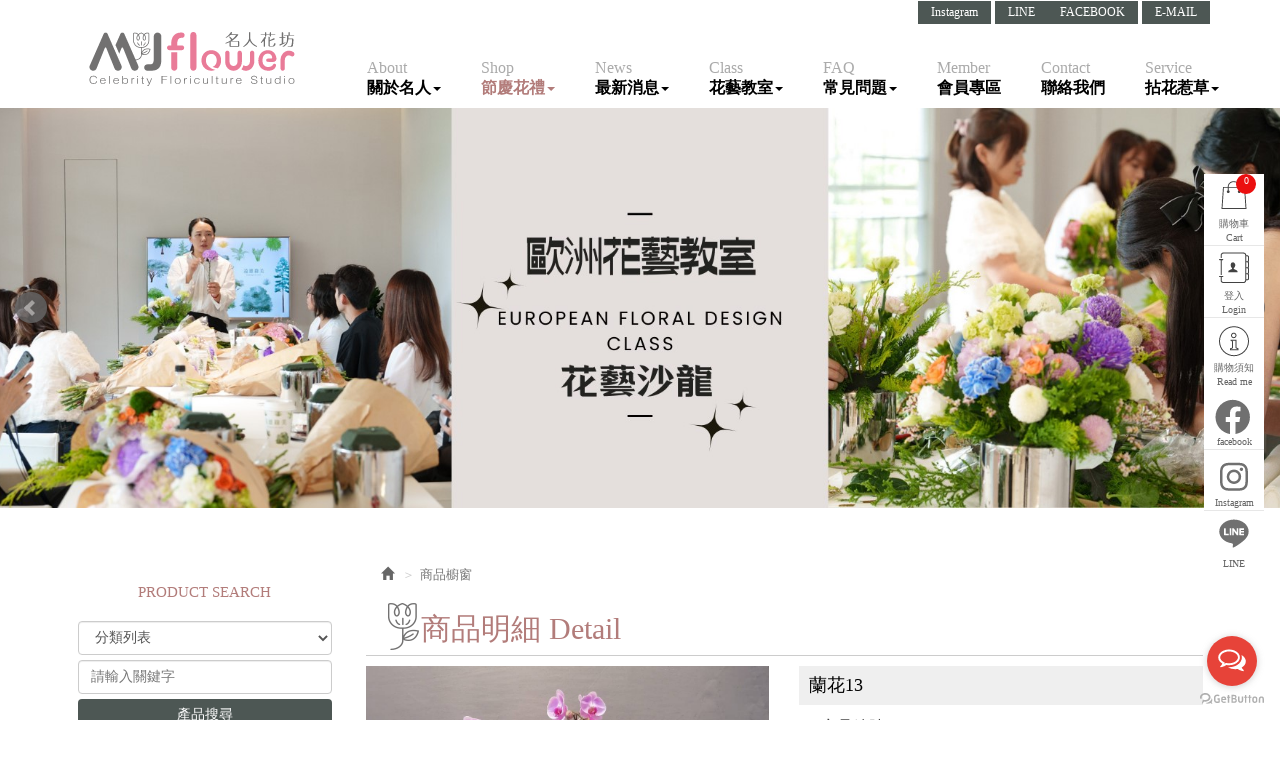

--- FILE ---
content_type: text/html; charset=utf-8
request_url: https://mjflower.com.tw/page/product/show.aspx?num=2659
body_size: 37837
content:



<!DOCTYPE html>

<html lang="zh-tw" class="no-js" xmlns="http://www.w3.org/1999/xhtml">
<head id="ctl00_PageHead"><meta http-equiv="Content-Type" content="text/html; charset=utf-8" /><meta http-equiv="X-UA-Compatible" content="IE=edge,chrome=1" /><title>
	10株粉蘭花
</title>
<!--uc:eZHeadMeta-->
<!-- Viewport -->
<meta name='viewport' content='width=device-width, initial-scale=1' />
<!-- for Google -->
<meta id="ctl00_eZHeadMeta1_description" name="description" content="台中名人花坊擁有最優質的花卉園藝，也有最專業的講師提供花藝設計課程，培育出無數園藝花卉的菁英，台中花藝設計找名人花坊，讓社會大眾參與學習，並互相交流，台中名人花坊除了一般的花卉植物販售外，還有園藝造景、盆栽租借等服務項目，台中花店推薦台中名人花坊。"></meta>
<meta id="ctl00_eZHeadMeta1_keywords" name="keywords" content="蘭花盆栽 落地蘭花"></meta>
<meta id="ctl00_eZHeadMeta1_author" name="author" content="名人花坊"></meta>
<meta id="ctl00_eZHeadMeta1_copyright" name="copyright" content="Copyrights © 名人花坊－總店 All Rights Reserved"></meta>

<meta name="application-name" content="" />







                
<meta property="og:title" content="10株粉蘭花" />
<meta property="og:type" content="article" />
<meta property="og:image" content="http://mjflower.com.tw/upload/product/202207191017490.jpg" />
<meta property="og:url" content="https://mjflower.com.tw/page/product/show.aspx?num=2659" />
<meta property="og:description" content="" />
    
<meta name="twitter:card" content="summary" />
<meta name="twitter:title" content="10株粉蘭花" />
<meta name="twitter:description" content="" />
<meta name="twitter:image" content="http://mjflower.com.tw/upload/product/202207191017490.jpg" />


<!-- 關閉Skype工具列 -->
<meta name="SKYPE_TOOLBAR" content="SKYPE_TOOLBAR_PARSER_COMPATIBLE" />

 

<link rel="apple-touch-icon" sizes="180x180" href="/images/favicons/apple-touch-icon.png">
<link rel="icon" type="image/png" href="/images/favicons/favicon-32x32.png" sizes="32x32">
<link rel="icon" type="image/png" href="/images/favicons/favicon-194x194.png" sizes="194x194">
<link rel="icon" type="image/png" href="/images/favicons/android-chrome-192x192.png" sizes="192x192">
<link rel="icon" type="image/png" href="/images/favicons/favicon-16x16.png" sizes="16x16">
<link rel="manifest" href="/images/favicons/manifest.json">
<link rel="mask-icon" href="/images/favicons/safari-pinned-tab.svg" color="#808080">
<meta name="theme-color" content="#ffffff">

<!--uc:eZHeadPageRes-->
    <link href="/js/bootstrap-3.2.0-dist/css/bootstrap.min.css" rel="stylesheet">
	<link href="/js/bootstrap-datetimepicker-master/build/css/bootstrap-datetimepicker.css" rel="stylesheet">
    <link href="/js/slick/slick.css" rel="stylesheet" />
    
    <link href="/css/bootstrap-col10.css" rel="stylesheet">
    
    <link href="/css/base.css" rel="stylesheet">
    <link href="/css/base_rwd.css" rel="stylesheet">
    
    <link href="/Templates/105013EZW2/css/style.css" rel="stylesheet">

    
    
        
        <link href="/Templates/105013EZW2/css/style_rwd.css" rel="stylesheet">
    

    <link href="/ext/framesets/style.css" rel="stylesheet">

    <script type="text/javascript" src="/js/jquery-1.8.3.js"></script>
    <script type="text/javascript" src="/js/jquery.easing.1.3.js"></script>
    <script type="text/javascript" src="/js/bootstrap-3.2.0-dist/js/bootstrap.js"></script>
	<script type="text/javascript" src="/js/bootstrap-datetimepicker-master/build/js/moment.min.js"></script>
	<script type="text/javascript" src="/js/bootstrap-datetimepicker-master/build/js/bootstrap-datetimepicker.min.js"></script>
	<script src="/js/slick/slick.js"></script>
 <script type="text/javascript" src="/templates/105013EZW2/js/aos.js"></script>
     <link href="/templates/105013EZW2/js/aos.css" rel="stylesheet">
    <script type="text/javascript">
        $(document).ready(function () {
            //指定uc col
            $(".side2 .wid").addClass("col-lg-12 col-md-4 col-sm-4");
            $(".side2 .wid-slideBanner").removeClass("col-md-4 col-sm-4").addClass("col-md-8 col-sm-8");

            //check ie
            if ($.browser.msie && $.browser.version <= "8.0") {
                $('body').addClass('is_oldie');
                // please upgrade your browser
            }
            if (Modernizr.touch) {
                $("body").addClass("is_touch");
            }

            $(".editor table.scroll").wrap("<div class='table-responsive'></div>");

            $(window).scroll(function (e) {
                var win_h = $(window).scrollTop();
                var win_w = $(window).width();
                var page_w = $(".main_content > .container").width();
                var floating_offset_top = $(".header").height() + $(".main_top").height();
                if (win_h > floating_offset_top) {
                    $("#floating").addClass("fixed");
                } else {
                    $("#floating").removeClass("fixed");
                }
                (win_h > 10) ? $("body").addClass("is_scroll") : $("body").removeClass("is_scroll");
            });

            $('.btn-floating').click(function (e) {
                e.preventDefault();
                $('#floating').toggleClass("open");
            });

            if ($(window).width() < 975 && $('.side1 .collapse').hasClass('in')) {
                $('#side1collapse').collapse('hide');
            }
            //$(window).resize(function () {
            //    if ($(window).width() >= 975 && !$('.side1 .collapse').hasClass('in')) {
            //        $('#side1collapse').collapse('show');
            //    }
            //    else if ($(window).width() < 975 && $('.side1 .collapse').hasClass('in') && !$('.side1 .collapse').hasClass('typing')) {
            //        $('#side1collapse').collapse('hide');
            //    }
            //});
            //$('.wid-search .form-group .form-control')
            //    .focusin(function () {
            //        $('.side1 .collapse').addClass('typing');
            //    })
            //    .focusout(function () {
            //        $('.side1 .collapse').removeClass('typing');
            //    });
            //$('.wid-search .form-group select.form-control')
            //    .focusin(function () {
            //        $('.side1 .collapse').addClass('typing');
            //    })
            //    .focusout(function () {
            //        $('.side1 .collapse').removeClass('typing');
            //    });
           
        });


        $(document).ready(function () {
            $(window).resize(function () {
                aniAos();
            });

            aniAos();

        });
        function aniAos() {
            AOS.init({
                duration: 900,
                once: true,
            });
        }
			//datetimepicker
			var datefield=document.createElement("input");
			datefield.setAttribute("type", "date");
			if (datefield.type!="date"){ 
				$(function($){ //on document.ready
				    $('input[type=date]').datetimepicker({ format: 'YYYY/MM/DD' });
				});
			}  		
    </script>

    



<script src="../../js/jqzoom_ev-2.3/js/jquery.jqzoom-core.js"></script>
<link href="../../js/jqzoom_ev-2.3/css/jquery.jqzoom.css" rel="stylesheet" />
<script type="text/javascript" src="../../js/jcarousel-master/dist/jquery.jcarousel.min.js"></script>

<script type="text/javascript">
    $(document).ready(function () {
        var jc = $('.product-thumb');

         jc.on('jcarousel:reload jcarousel:create', function () {
                var carousel = $(this),
                    width = carousel.innerWidth();
                width = width / 3;
                /*if (width >= 600) {
                    width = width / 3;
                } else if (width >= 350) {
                    width = width / 2;
                }*/

                carousel.jcarousel('items').css('width', Math.ceil(width) + 'px');
            })
            .jcarousel({
                wrap: 'circular'
            });

        jc.siblings('.jcarousel-control-prev')
            .jcarouselControl({
                target: '-=1'
            });

        jc.siblings('.jcarousel-control-next')
            .jcarouselControl({
                target: '+=1'
            });

        $('.product-thumb a').click(function (e) {
            e.preventDefault();
            var obj = eval("(" + $.trim($(this).attr('rel')) + ")");
            var bigPic = obj.largeimage;
            var smallPic = obj.smallimage;
            $('.product-pic a').attr("href", bigPic);
            $('.product-pic a img').attr("src", smallPic);
        });
        
        //$(".jqzoom").fancybox();
        if (!Modernizr.touch) {
           $('.jqzoom').jqzoom();
        }


        if ($(".quick-buy").length == 0) {
            $("body.product #ez_share").css("position", "static");
            $("body.product.show .content .info .txt").css("min-height", "auto");
        }
        
    });

 
</script>


<!--uc:eZHeadFinal-->
    <script src="/js/selectivizr-1.0.2/selectivizr.js"></script>
    <script src="/js/html5shiv-3.7.2.js"></script>
    <script src="/js/modernizr-2.6.2-respond-1.1.0.min.js"></script>
<!--Google Search console START-->
<meta name="google-site-verification" content="nmEhjD7N3mf-u-kq0KA501axu_XMk8yzhg4qte5qLLY" />
<!--Google Search console END-->

<!--Google Analytics START-->
<script>
  (function(i,s,o,g,r,a,m){i['GoogleAnalyticsObject']=r;i[r]=i[r]||function(){
  (i[r].q=i[r].q||[]).push(arguments)},i[r].l=1*new Date();a=s.createElement(o),
  m=s.getElementsByTagName(o)[0];a.async=1;a.src=g;m.parentNode.insertBefore(a,m)
  })(window,document,'script','https://www.google-analytics.com/analytics.js','ga');

  ga('create', 'UA-86764009-1', 'auto');
  ga('send', 'pageview');

</script>
<!--Google Analytics END-->

<!-- Facebook Pixel Code -->
<script>
!function(f,b,e,v,n,t,s){if(f.fbq)return;n=f.fbq=function(){n.callMethod?
n.callMethod.apply(n,arguments):n.queue.push(arguments)};if(!f._fbq)f._fbq=n;
n.push=n;n.loaded=!0;n.version='2.0';n.queue=[];t=b.createElement(e);t.async=!0;
t.src=v;s=b.getElementsByTagName(e)[0];s.parentNode.insertBefore(t,s)}(window,
document,'script','https://connect.facebook.net/en_US/fbevents.js');
fbq('init', '1537932616525479'); // Insert your pixel ID here.
fbq('track', 'PageView');
</script>
<noscript><img height="1" width="1" style="display:none"
src="https://www.facebook.com/tr?id=1537932616525479&ev=PageView&noscript=1"
/></noscript>
<!-- DO NOT MODIFY -->
<!-- End Facebook Pixel Code -->

<!--Product CSS START-->
<link href="/upload/web/custom.css" rel="stylesheet"/>
<!--Product CSS END-->

<style>
    .navbar-nav .dropdown_submenu {
        z-index: 1000;
    }
</style>

<style>
@media (max-width: 991px) {
    .side1 .side-toggle {
        margin-top: 15px !important ;
    }
</style>
<!-- GetButton.io widget -->
<script type="text/javascript">
    (function () {
        var options = {
            facebook: "174024115971541", // Facebook page ID
            line: "//lin.ee/fiBB3N7", // Line QR code URL
            call_to_action: "線上客服", // Call to action
            button_color: "#E74339", // Color of button
            position: "right", // Position may be 'right' or 'left'
            order: "facebook,line", // Order of buttons
        };
        var proto = document.location.protocol, host = "getbutton.io", url = proto + "//static." + host;
        var s = document.createElement('script'); s.type = 'text/javascript'; s.async = true; s.src = url + '/widget-send-button/js/init.js';
        s.onload = function () { WhWidgetSendButton.init(host, proto, options); };
        var x = document.getElementsByTagName('script')[0]; x.parentNode.insertBefore(s, x);
    })();
</script>
<!-- /GetButton.io widget -->
<meta name="facebook-domain-verification" content="fgsk1n1ffn42trsn7n5njtk1h5srv9" />

<!--uc:eZThemeCustom-->
<style>
    /*首頁背景*/
    body.home {
        
        background-repeat:no-repeat;
    }
    /*內頁背景*/
    body {
        
        background-repeat:no-repeat;
    }
    /*首頁標題區塊背景*/
    body.home .header{
        
        background-repeat:no-repeat;
    }  
     /*標題區塊背景*/
    .header {
       
       background-repeat:no-repeat;
    }    
     /*LOGO*/
    .header .navbar .navbar-header .navbar-brand, #logo {
         
    }
    .header .wrp-deco.avatar {
         
        
         
    }
</style>
<script>
    $(document).ready(function () {
        //以class設定.wrp-deco.avatar的z-index   
        //選項為:不指定, 在前面, 在後面
        var avatar_class = ""; /**程式要帶入節慶主題是預設、前或後**/
        $(".header .wrp-deco.avatar").addClass(avatar_class);
    });
</script>


</head>
<body id="ctl00_PageBody" class="product show">
    <form name="aspnetForm" method="post" action="./show.aspx?num=2659" id="aspnetForm">
<div>
<input type="hidden" name="__EVENTTARGET" id="__EVENTTARGET" value="" />
<input type="hidden" name="__EVENTARGUMENT" id="__EVENTARGUMENT" value="" />
<input type="hidden" name="__VIEWSTATE" id="__VIEWSTATE" value="/[base64]" />
</div>

<script type="text/javascript">
//<![CDATA[
var theForm = document.forms['aspnetForm'];
if (!theForm) {
    theForm = document.aspnetForm;
}
function __doPostBack(eventTarget, eventArgument) {
    if (!theForm.onsubmit || (theForm.onsubmit() != false)) {
        theForm.__EVENTTARGET.value = eventTarget;
        theForm.__EVENTARGUMENT.value = eventArgument;
        theForm.submit();
    }
}
//]]>
</script>


<script src="/WebResource.axd?d=Qp5g6SxXvbHmg9OLibi2cmvbFgdSamaTNKT-BgBPO1o7xpmVnA0dUkYLUm5mWm4QtetjrZn0RjVCc-Bxa80sp-xqVkQ1&amp;t=638286367360000000" type="text/javascript"></script>


<script src="/ScriptResource.axd?d=3ZXbVsoax4-HMlnKzpBop-OMCVdKLVBLu_X7NpwbgmQMcYZkmEBKs6EkjT2GfmCH7P6o13_b8GSvyyJlXw5KftbrzM7VMXxpZbcgGK79qg_eXnX8ayAAiYfMFpsHhk4zlvGyEw2&amp;t=23c9c237" type="text/javascript"></script>
<script src="/ScriptResource.axd?d=3vHR9B37oskXLZ9KhOrvPd_C12kkYknvsKiauzbS-Zc-jZIKIC4P4XkykocDB79uSY8Cg8hb6IJQn9AiGQUhTxyvlpLR6KKDU_zck1Red1oSF4LQggUk22HKsqQKtPx0EIqrfg2&amp;t=23c9c237" type="text/javascript"></script>
<div>

	<input type="hidden" name="__VIEWSTATEGENERATOR" id="__VIEWSTATEGENERATOR" value="FB8A91B3" />
	<input type="hidden" name="__EVENTVALIDATION" id="__EVENTVALIDATION" value="/wEdACZoP3uHvHrcuMqYLtJj0jTMuGB1nf7ugUUPECcOA/J+kapPU2dN5AlccPda7OkwB4zciQYzSO26PdbXX4ZFwRfZ46CHhstThmWCGIar2g5MY4BTm4l8czHBv4fYqHddDJYurlmlxD3vDzukN8SE91Kh1AUrHZtlG/MMLi8C281z/SSF1NNK8lbWPaZn2qwO+/VL9K+knohY3r4JoP9iter63Ih6UlO8RDySTF9cDvbrrdznlHR8eioQ4/ZXazpFxFbLuUgXQJjenHEjAQT4PdSnqvm4Vcg3h1Ki5cIp2Wews64rHoqFMAvm8FpqV1onyO0dTVWSwkjRg1zpF3Ozo8mvzC5cgpOzMyXFWt9EMcBbFiOYkeq7QM+d7V8Q7l6LttkaJE9c3rJ+gQ6cLvsRdfJqL0toSA5jhr+bRyNPEbF9AE19Sqc0/[base64]/q9A8Shhm/cwgCcgtjiTJelZ9eR7xJFKB/brvx+Aqdn3zFp6jVBjZP39X/8zJpvwDIozvelkPog3YD/qyttK" />
</div>
        <script type="text/javascript">
//<![CDATA[
Sys.WebForms.PageRequestManager._initialize('ctl00$ScriptManager1', 'aspnetForm', ['tctl00$content_holder$UpdatePanel1',''], [], [], 90, 'ctl00');
//]]>
</script>

    <div class="page_wrapper">
        <div class="header">

            <div class="wrp-deco top"></div>
            <div class="header_top">
                

            </div><!-- /.header_top -->
            
            <!-- ↓導覽列↓ -->
            <div class="navbar" role="navigation">
                




<script type="text/javascript">
    $(document).ready(function () {
        //yamm3樣式一 liclass: minwidth 讓主選單li 變為static  
        $('.navbar-nav li.minwidth').parents(".dropdown_submenu").addClass("pos_static");
       
        $('.hover_r_sider').children('ul').addClass("dropdown-menu sub-menu");
        $('ul.dropdown-menu ul.dropdown-menu').parent().addClass('dropdown_submenu');

        //滑動模式
        
        $(function () {
            if ($(window).width() > 750) {
                ho_visable();
           
            } else {
                removerhover();
                //$('.dropdown_submenu').addClass("open");
            }
            $(window).resize(function () {
                if ($(window).width() > 750) {
                    ho_visable();
                } else {
                    removerhover();
                    //$('.dropdown_submenu').addClass("open");
                }
                //if ($(window).width() < 768) {
                //    removerhover();
                //}
            });
        });
        //點選模式
        


        $(".gotop a").click(function () {
            $("html,body").animate({ scrollTop: 0 }, 900);
            return false;
        });
        $(".gotop a").hide()//隐藏go to top按钮

        $(window).scroll(function () {
            if ($(this).scrollTop() > $(".header").height()) {//当window的scrolltop距离大于1时，go to top按钮淡出，反之淡入
                $(".gotop a").fadeIn();
            } else {
                $(".gotop a").fadeOut();
            }
        });

	if($(window).width() < 750){
		$(".dropdown_submenu .dropdown-toggle").toggle(function(){$(this).parent("li").children("ul").slideDown();},function(){$(this).parent("li").children("ul").slideUp();});
}
	 $(window).resize(function () {
            if ($(window).width() < 750) {
                $(".dropdown_submenu .dropdown-toggle").toggle(function(){$(this).parent("li").children("ul").slideDown();},function(){$(this).parent("li").children("ul").slideUp();});
            } });


    });

    //滑動模式 
    function ho_visable() {
        $('.hover_r_sider').children('ul').addClass("dropdown-menu sub-menu");
        $('.dropdown_submenu .dropdown-toggle').removeAttr("data-toggle");
        $(".dropdown_submenu").hover(
            function () {
                $(this).addClass("open");
            },
            function () {
                $(this).removeClass("open");
            });
    }
    //手機版移除滑動
    function removerhover() {
        $(".dropdown_submenu").off("hover");
        $('.dropdown_submenu .dropdown-toggle').attr("data-toggle", "dropdown");
        $('.hover_r_sider').children('ul').removeClass("dropdown-menu sub-menu");
        
        //$('.dropdown_submenu .dropdown-toggle').toggle(function () { $(this).parent("li").children("ul").slideDown(); }, function () { $(this).parent("li").children("ul").slideUp(); });
    }
    //點選模式 取消a連結轉為按鈕
    function trigger() {
        $('.hover_r_sider').children('ul').addClass("dropdown-menu sub-menu");
        $(".dropdown-menu > li.hover_r_sider > a.trigger").attr("data-toggle", "dropdown");
        $('a.trigger').parent('li.hover_r_sider').find('ul').hide();


    }
    //恢復a連結 全部顯示
    function triggeroff() {
        $('.hover_r_sider').children('ul').removeClass("dropdown-menu sub-menu");
        $('li.hover_r_sider a.trigger').parent('li.hover_r_sider').find('ul').show();
        $(".dropdown-menu > li.hover_r_sider > a.trigger").attr("data-toggle", "");
    }





</script>


<div class="container">
    <div class="navbar-header">
        <a id="logo" class="navbar-brand" href="/index.aspx">
            名人花坊－總店</a><!-- 網站名稱 or LOGO -->


        <button type="button" class="navbar-toggle menu-button" data-toggle="collapse" data-target=".navbar-collapse">
                       <div class="barbox"> <span class="icon-bar"></span><span class="icon-bar"></span><span class="icon-bar"></span></div>
    <span class="mn">主選單 <small>menu</small></span>
        </button>

    </div>
    <!-- /.navbar-header -->


    <div class="collapse navbar-collapse">
        <ul class="nav navbar-nav">
            
                    <li id="ctl00_nav_01_Repeater1_ctl00_li" class="dropdown_submenu">
                        <a id="ctl00_nav_01_Repeater1_ctl00_menu" class="dropdown-toggle" val="關於名人" href="../about/index.aspx?kind=1"><span class="txt-en">About<br></span><span class="txt-tw">關於名人</span><span class='caret'></span></a>
                        <input type="hidden" name="ctl00$nav_01$Repeater1$ctl00$page_num" id="ctl00_nav_01_Repeater1_ctl00_page_num" value="1" />
                        
        <ul class="dropdown-menu dropdown-menu1">
            
    
       <li class="">
            <a id="ctl00_nav_01_Repeater1_ctl00_ext/submenu/sub_page/sub_page.ascx_Repeater2_ctl01_menu" href="../about/index.aspx?kind=3">成立理念</a>
            
        </li>
    
       <li class="">
            <a id="ctl00_nav_01_Repeater1_ctl00_ext/submenu/sub_page/sub_page.ascx_Repeater2_ctl02_menu" href="../about/index.aspx?kind=6">歷史沿革</a>
            
        </li>
    
       <li class="">
            <a id="ctl00_nav_01_Repeater1_ctl00_ext/submenu/sub_page/sub_page.ascx_Repeater2_ctl03_menu" href="../about/index.aspx?kind=37">未來展望</a>
            
        </li>
    
       <li class="">
            <a id="ctl00_nav_01_Repeater1_ctl00_ext/submenu/sub_page/sub_page.ascx_Repeater2_ctl04_menu" href="../about/index.aspx?kind=38">營業據點</a>
            
        </li>
    
        </ul>
    

                        
                    </li>
                
                    <li id="ctl00_nav_01_Repeater1_ctl01_li" class="dropdown_submenu b">
                        <a id="ctl00_nav_01_Repeater1_ctl01_menu" class="dropdown-toggle" val="節慶花禮" href="index.aspx"><span class="txt-en">Shop<br></span><span class="txt-tw">節慶花禮</span><span class='caret'></span></a>
                        <input type="hidden" name="ctl00$nav_01$Repeater1$ctl01$page_num" id="ctl00_nav_01_Repeater1_ctl01_page_num" />
                        
         <ul class="dropdown-menu dropdown-menu2">
            
    
        <li class="hover_r_sider">
            <a id="ctl00_nav_01_Repeater1_ctl01_ext/submenu/sub_product/sub_product.ascx_Repeater2_ctl01_menu" href="p02.aspx?kind=65">情人節花束</a>
            
        </li>
    
        <li class="hover_r_sider">
            <a id="ctl00_nav_01_Repeater1_ctl01_ext/submenu/sub_product/sub_product.ascx_Repeater2_ctl02_menu" href="p02.aspx?kind=161">母親節花束</a>
            
        </li>
    
        <li class="hover_r_sider">
            <a id="ctl00_nav_01_Repeater1_ctl01_ext/submenu/sub_product/sub_product.ascx_Repeater2_ctl03_menu" href="p02.aspx?kind=162">畢業季花束</a>
            
        </li>
    
        <li class="hover_r_sider">
            <a id="ctl00_nav_01_Repeater1_ctl01_ext/submenu/sub_product/sub_product.ascx_Repeater2_ctl04_menu" href="p02.aspx?kind=18">送禮盆花</a>
            
        </li>
    
        <li class="hover_r_sider">
            <a id="ctl00_nav_01_Repeater1_ctl01_ext/submenu/sub_product/sub_product.ascx_Repeater2_ctl05_menu" href="p02.aspx?kind=90">永生花.乾燥花</a>
            
        </li>
    
        <li class="hover_r_sider">
            <a id="ctl00_nav_01_Repeater1_ctl01_ext/submenu/sub_product/sub_product.ascx_Repeater2_ctl06_menu" href="p02.aspx?kind=25">高架花籃.藝術花籃</a>
            
        </li>
    
        <li class="hover_r_sider">
            <a id="ctl00_nav_01_Repeater1_ctl01_ext/submenu/sub_product/sub_product.ascx_Repeater2_ctl07_menu" href="p02.aspx?kind=81">羅馬花柱</a>
            
        </li>
    
        <li class="hover_r_sider">
            <a id="ctl00_nav_01_Repeater1_ctl01_ext/submenu/sub_product/sub_product.ascx_Repeater2_ctl08_menu" class="trigger" href="p02.aspx?kind=64">園藝盆栽</a>
            
                    <ul>
                
                    <li>
                        <a id="ctl00_nav_01_Repeater1_ctl01_ext/submenu/sub_product/sub_product.ascx_Repeater2_ctl08_Repeater3_ctl01_menu" href="p02.aspx?kind=166">蘭花盆栽</a></li>
                
                    <li>
                        <a id="ctl00_nav_01_Repeater1_ctl01_ext/submenu/sub_product/sub_product.ascx_Repeater2_ctl08_Repeater3_ctl02_menu" href="p02.aspx?kind=168">智慧型盆器</a></li>
                
                    <li>
                        <a id="ctl00_nav_01_Repeater1_ctl01_ext/submenu/sub_product/sub_product.ascx_Repeater2_ctl08_Repeater3_ctl03_menu" href="p02.aspx?kind=169">智慧型盆栽</a></li>
                
                    <li>
                        <a id="ctl00_nav_01_Repeater1_ctl01_ext/submenu/sub_product/sub_product.ascx_Repeater2_ctl08_Repeater3_ctl04_menu" href="p02.aspx?kind=171">優質室內培養土</a></li>
                
                    <li>
                        <a id="ctl00_nav_01_Repeater1_ctl01_ext/submenu/sub_product/sub_product.ascx_Repeater2_ctl08_Repeater3_ctl05_menu" href="p02.aspx?kind=185">綠意盆栽</a></li>
                
                    </ul>
                
        </li>
    
        <li class="hover_r_sider">
            <a id="ctl00_nav_01_Repeater1_ctl01_ext/submenu/sub_product/sub_product.ascx_Repeater2_ctl09_menu" class="trigger" href="p02.aspx?kind=89">婚禮花卉</a>
            
                    <ul>
                
                    <li>
                        <a id="ctl00_nav_01_Repeater1_ctl01_ext/submenu/sub_product/sub_product.ascx_Repeater2_ctl09_Repeater3_ctl01_menu" href="p02.aspx?kind=95">捧花</a></li>
                
                    <li>
                        <a id="ctl00_nav_01_Repeater1_ctl01_ext/submenu/sub_product/sub_product.ascx_Repeater2_ctl09_Repeater3_ctl02_menu" href="p02.aspx?kind=96">胸花</a></li>
                
                    <li>
                        <a id="ctl00_nav_01_Repeater1_ctl01_ext/submenu/sub_product/sub_product.ascx_Repeater2_ctl09_Repeater3_ctl03_menu" href="p02.aspx?kind=97">頭花</a></li>
                
                    <li>
                        <a id="ctl00_nav_01_Repeater1_ctl01_ext/submenu/sub_product/sub_product.ascx_Repeater2_ctl09_Repeater3_ctl04_menu" href="p02.aspx?kind=98">手腕花</a></li>
                
                    </ul>
                
        </li>
    
        <li class="hover_r_sider">
            <a id="ctl00_nav_01_Repeater1_ctl01_ext/submenu/sub_product/sub_product.ascx_Repeater2_ctl10_menu" href="p02.aspx?kind=163">新春花禮</a>
            
        </li>
    
        </ul>
    

                        
                    </li>
                
                    <li id="ctl00_nav_01_Repeater1_ctl02_li" class="dropdown_submenu">
                        <a id="ctl00_nav_01_Repeater1_ctl02_menu" class="dropdown-toggle" val="最新消息" href="../news/index.aspx"><span class="txt-en">News<br></span><span class="txt-tw">最新消息</span><span class='caret'></span></a>
                        <input type="hidden" name="ctl00$nav_01$Repeater1$ctl02$page_num" id="ctl00_nav_01_Repeater1_ctl02_page_num" />
                        
        <ul class="dropdown-menu dropdown-menu3">
            
    
         <li class="hover_r_sider">
         
            <a id="ctl00_nav_01_Repeater1_ctl02_ext/submenu/sub_news/sub_news.ascx_Repeater2_ctl01_menu" href="../news/index.aspx?kind=12">客戶案例</a>
            
        </li>
    
         <li class="hover_r_sider">
         
            <a id="ctl00_nav_01_Repeater1_ctl02_ext/submenu/sub_news/sub_news.ascx_Repeater2_ctl02_menu" href="../news/index.aspx?kind=1">課程公告</a>
            
        </li>
    
         <li class="hover_r_sider">
         
            <a id="ctl00_nav_01_Repeater1_ctl02_ext/submenu/sub_news/sub_news.ascx_Repeater2_ctl03_menu" href="../news/index.aspx?kind=13">活動訊息</a>
            
        </li>
    
         <li class="hover_r_sider">
         
            <a id="ctl00_nav_01_Repeater1_ctl02_ext/submenu/sub_news/sub_news.ascx_Repeater2_ctl04_menu" href="../news/index.aspx?kind=8">媒體報導</a>
            
        </li>
    
         <li class="hover_r_sider">
         
            <a id="ctl00_nav_01_Repeater1_ctl02_ext/submenu/sub_news/sub_news.ascx_Repeater2_ctl05_menu" href="../news/index.aspx?kind=14">知識分享</a>
            
        </li>
    
        </ul>
    

                        
                    </li>
                
                    <li id="ctl00_nav_01_Repeater1_ctl03_li" class="dropdown_submenu">
                        <a id="ctl00_nav_01_Repeater1_ctl03_menu" class="dropdown-toggle" val="花藝教室" href="../about/index.aspx?kind=36"><span class="txt-en">Class<br></span><span class="txt-tw">花藝教室</span><span class='caret'></span></a>
                        <input type="hidden" name="ctl00$nav_01$Repeater1$ctl03$page_num" id="ctl00_nav_01_Repeater1_ctl03_page_num" value="36" />
                        
        <ul class="dropdown-menu dropdown-menu13">
            
    
       <li class="">
            <a id="ctl00_nav_01_Repeater1_ctl03_ext/submenu/sub_page/sub_page.ascx_Repeater2_ctl01_menu" href="../about/index.aspx?kind=55">師資介紹</a>
            
        </li>
    
       <li class="">
            <a id="ctl00_nav_01_Repeater1_ctl03_ext/submenu/sub_page/sub_page.ascx_Repeater2_ctl02_menu" href="../about/index.aspx?kind=56">教學風格</a>
            
        </li>
    
       <li class="">
            <a id="ctl00_nav_01_Repeater1_ctl03_ext/submenu/sub_page/sub_page.ascx_Repeater2_ctl03_menu" href="../about/index.aspx?kind=121">歐洲花藝史演變</a>
            
        </li>
    
       <li class="">
            <a id="ctl00_nav_01_Repeater1_ctl03_ext/submenu/sub_page/sub_page.ascx_Repeater2_ctl04_menu" href="../about/index.aspx?kind=64">課程表</a>
            
        </li>
    
       <li class="">
            <a id="ctl00_nav_01_Repeater1_ctl03_ext/submenu/sub_page/sub_page.ascx_Repeater2_ctl05_menu" href="../about/index.aspx?kind=115">歐洲花藝課程</a>
            
        </li>
    
       <li class="">
            <a id="ctl00_nav_01_Repeater1_ctl03_ext/submenu/sub_page/sub_page.ascx_Repeater2_ctl06_menu" href="../about/index.aspx?kind=98">單堂課程推薦</a>
            
        </li>
    
       <li class="">
            <a id="ctl00_nav_01_Repeater1_ctl03_ext/submenu/sub_page/sub_page.ascx_Repeater2_ctl07_menu" href="../about/index.aspx?kind=107">教學作品錦集</a>
            
        </li>
    
       <li class="">
            <a id="ctl00_nav_01_Repeater1_ctl03_ext/submenu/sub_page/sub_page.ascx_Repeater2_ctl08_menu" href="../about/index.aspx?kind=102">教室實況剪影</a>
            
        </li>
    
       <li class="">
            <a id="ctl00_nav_01_Repeater1_ctl03_ext/submenu/sub_page/sub_page.ascx_Repeater2_ctl09_menu" href="../about/index.aspx?kind=112">企業服務課程</a>
            
        </li>
    
        </ul>
    

                        
                    </li>
                
                    <li id="ctl00_nav_01_Repeater1_ctl04_li" class="dropdown_submenu">
                        <a id="ctl00_nav_01_Repeater1_ctl04_menu" class="dropdown-toggle" val="常見問題" href="../faq/index.aspx"><span class="txt-en">FAQ<br></span><span class="txt-tw">常見問題</span><span class='caret'></span></a>
                        <input type="hidden" name="ctl00$nav_01$Repeater1$ctl04$page_num" id="ctl00_nav_01_Repeater1_ctl04_page_num" />
                        
       <ul class="dropdown-menu dropdown-menu6">
            
    
       <li class="hover_r_sider">
            <a id="ctl00_nav_01_Repeater1_ctl04_ext/submenu/sub_faq/sub_faq.ascx_Repeater2_ctl01_menu" href="../faq/index.aspx?kind=6">花禮訂購常見問題</a>
            
        </li>
    
       <li class="hover_r_sider">
            <a id="ctl00_nav_01_Repeater1_ctl04_ext/submenu/sub_faq/sub_faq.ascx_Repeater2_ctl02_menu" href="../faq/index.aspx?kind=7">花禮養護方式</a>
            
        </li>
    
       <li class="hover_r_sider">
            <a id="ctl00_nav_01_Repeater1_ctl04_ext/submenu/sub_faq/sub_faq.ascx_Repeater2_ctl03_menu" href="../faq/index.aspx?kind=9">植物養護方式</a>
            
        </li>
    
       <li class="hover_r_sider">
            <a id="ctl00_nav_01_Repeater1_ctl04_ext/submenu/sub_faq/sub_faq.ascx_Repeater2_ctl04_menu" href="../faq/index.aspx?kind=10">智慧型盆栽照顧方式</a>
            
        </li>
    
        </ul>
    

                        
                    </li>
                
                    <li id="ctl00_nav_01_Repeater1_ctl05_li" class="dropdown_submenu">
                        <a id="ctl00_nav_01_Repeater1_ctl05_menu" href="../member/index.aspx"><span class="txt-en">Member<br></span><span class="txt-tw">會員專區</span></a>
                        <input type="hidden" name="ctl00$nav_01$Repeater1$ctl05$page_num" id="ctl00_nav_01_Repeater1_ctl05_page_num" />
                        
                        
                    </li>
                
                    <li id="ctl00_nav_01_Repeater1_ctl06_li" class="dropdown_submenu">
                        <a id="ctl00_nav_01_Repeater1_ctl06_menu" href="../contact/index.aspx"><span class="txt-en">Contact<br></span><span class="txt-tw">聯絡我們</span></a>
                        <input type="hidden" name="ctl00$nav_01$Repeater1$ctl06$page_num" id="ctl00_nav_01_Repeater1_ctl06_page_num" />
                        
                        
                    </li>
                
                    <li id="ctl00_nav_01_Repeater1_ctl07_li" class="dropdown_submenu">
                        <a id="ctl00_nav_01_Repeater1_ctl07_menu" class="dropdown-toggle" val="拈花惹草" href="../about/index.aspx?kind=7"><span class="txt-en">Service<br></span><span class="txt-tw">拈花惹草</span><span class='caret'></span></a>
                        <input type="hidden" name="ctl00$nav_01$Repeater1$ctl07$page_num" id="ctl00_nav_01_Repeater1_ctl07_page_num" value="7" />
                        
        <ul class="dropdown-menu dropdown-menu5">
            
    
       <li class="">
            <a id="ctl00_nav_01_Repeater1_ctl07_ext/submenu/sub_page/sub_page.ascx_Repeater2_ctl01_menu" href="../about/index.aspx?kind=10">景觀園藝店</a>
            
        </li>
    
       <li class="">
            <a id="ctl00_nav_01_Repeater1_ctl07_ext/submenu/sub_page/sub_page.ascx_Repeater2_ctl02_menu" href="../about/index.aspx?kind=39">花言花語</a>
            
        </li>
    
       <li class="">
            <a id="ctl00_nav_01_Repeater1_ctl07_ext/submenu/sub_page/sub_page.ascx_Repeater2_ctl03_menu" href="../about/index.aspx?kind=9">智慧型盆栽</a>
            
        </li>
    
       <li class="">
            <a id="ctl00_nav_01_Repeater1_ctl07_ext/submenu/sub_page/sub_page.ascx_Repeater2_ctl04_menu" href="../about/index.aspx?kind=47">會場佈置</a>
            
        </li>
    
       <li class="">
            <a id="ctl00_nav_01_Repeater1_ctl07_ext/submenu/sub_page/sub_page.ascx_Repeater2_ctl05_menu" href="../about/index.aspx?kind=54">Green Sun培養土介紹</a>
            
        </li>
    
        </ul>
    

                        
                    </li>
                
        </ul>


        <!-- Small button group -->
        

        <ul class="sub-nav list-inline">
            <li id="ctl00_nav_01_b3" class="b3">
                <a id="ctl00_nav_01_Facebook" href="https://zh-tw.facebook.com/MJ.1978celebrityflower/" target="_blank">FACEBOOK</a></li>
            <li id="ctl00_nav_01_b2" class="b2">
                <a id="ctl00_nav_01_Mail" href="mailto:cow8223123@gmail.com?bcc=mj23232600@yahoo.com.tw;mj23232600@gmail.com">E-MAIL</a></li>
        </ul>
        
<!-- uc:page_unit -->
<div class="wid-page_unit">
    
    
    <div><ul class="list-unstyled">
	<li class="fb"><a href="https://www.facebook.com/MJ.1978celebrityflower" target="_blank">facebook</a></li>
	<li class="ig"><a href="https://www.instagram.com/mjflower1978/" target="_blank">Instagram</a></li>
	<li class="line"><a href="https://line.me/R/ti/p/%40mjflower1978" target="_blank">LINE</a></li>
</ul>
</div><!-- /.page_unit -->
</div><!-- /.wid-page_unit -->



    </div>
    <!-- /.nav-collapse -->
</div>
<!-- /.container -->

            </div><!-- /.navbar -->
            <!-- ↑導覽列↑ -->

            <!-- ↓Banner↓ -->
            <div id="ctl00_banner" class="banner">
                
    
<!--uc:banner-->
<!-- bxslider -->
<script type="text/javascript" src="/js/bxslider-4-master/jquery.bxslider.js"></script>
<link href="/js/bxslider-4-master/jquery.bxslider.css" rel="stylesheet">
<script>
    $(document).ready(function () {
        $('.banner .bxslider').bxSlider({
            mode: 'horizontal',  //切換的模式：'horizontal'(左右切換), 'vertical'(上下切換), 'fade'(淡入淡出)
            speed: 2000, //切換的速度
            auto: true,  //是否自動播放
            pause: 8000,  //每張圖停留的時間
            controls: true,
            pager: false

        });
    });
</script>

<div class="container-fulid wow fadeInRight">
    <div class="wrp_frame border-LT"></div>
    <div class="wrp_frame border-CT"></div>
    <div class="wrp_frame border-RT"></div>
    <div class="wrp_frame border-LM"></div>
    <div class="wrp_frame border-RM"></div>
    <div class="wrp_frame border-LB"></div>
    <div class="wrp_frame border-CB"></div>
    <div class="wrp_frame border-RB"></div>
    <div class="row">
        <ul class="bxslider">
            
                    <li>
                        <a id="ctl00_banner_holder_banner_bannerRepeater_ctl00_bannerA" href="https://www.mjflower.com.tw/page/about/index.aspx?kind=115"><img id="ctl00_banner_holder_banner_bannerRepeater_ctl00_bannerImgBig" class="img_big" src="../../upload/banner/202509241334590.jpg" style="border-width:0px;" /><img id="ctl00_banner_holder_banner_bannerRepeater_ctl00_bannerImgSmall" class="img_small" src="../../upload/banner/202509241331451.jpg" style="border-width:0px;" />



                            <div class="txt editor container">
                                
                            </div>
                        </a>
                    </li>
                
                    <li>
                        <a id="ctl00_banner_holder_banner_bannerRepeater_ctl01_bannerA" href="https://www.mjflower.com.tw/page/product/p02.aspx?kind=25"><img id="ctl00_banner_holder_banner_bannerRepeater_ctl01_bannerImgBig" class="img_big" src="../../upload/banner/202509241335470.jpg" style="border-width:0px;" /><img id="ctl00_banner_holder_banner_bannerRepeater_ctl01_bannerImgSmall" class="img_small" src="../../upload/banner/202503141420431.jpg" style="border-width:0px;" />



                            <div class="txt editor container">
                                
                            </div>
                        </a>
                    </li>
                
                    <li>
                        <a id="ctl00_banner_holder_banner_bannerRepeater_ctl02_bannerA" href="https://www.mjflower.com.tw/page/about/index.aspx?kind=116"><img id="ctl00_banner_holder_banner_bannerRepeater_ctl02_bannerImgBig" class="img_big" src="../../upload/banner/202509241349540.jpg" style="border-width:0px;" /><img id="ctl00_banner_holder_banner_bannerRepeater_ctl02_bannerImgSmall" class="img_small" src="../../upload/banner/202509241349541.jpg" style="border-width:0px;" />



                            <div class="txt editor container">
                                
                            </div>
                        </a>
                    </li>
                
                    <li>
                        <a id="ctl00_banner_holder_banner_bannerRepeater_ctl03_bannerA"><img id="ctl00_banner_holder_banner_bannerRepeater_ctl03_bannerImgBig" class="img_big" src="../../upload/banner/202509241340400.jpg" style="border-width:0px;" /><img id="ctl00_banner_holder_banner_bannerRepeater_ctl03_bannerImgSmall" class="img_small" src="../../upload/banner/202509241340401.jpg" style="border-width:0px;" />



                            <div class="txt editor container">
                                
                            </div>
                        </a>
                    </li>
                
                    <li>
                        <a id="ctl00_banner_holder_banner_bannerRepeater_ctl04_bannerA" href="https://www.mjflower.com.tw/page/product/p02.aspx?kind=174"><img id="ctl00_banner_holder_banner_bannerRepeater_ctl04_bannerImgBig" class="img_big" src="../../upload/banner/202509241338330.jpg" style="border-width:0px;" /><img id="ctl00_banner_holder_banner_bannerRepeater_ctl04_bannerImgSmall" class="img_small" src="../../upload/banner/202509241338331.jpg" style="border-width:0px;" />



                            <div class="txt editor container">
                                
                            </div>
                        </a>
                    </li>
                
                    <li>
                        <a id="ctl00_banner_holder_banner_bannerRepeater_ctl05_bannerA" href="https://www.mjflower.com.tw/page/about/index.aspx?kind=115"><img id="ctl00_banner_holder_banner_bannerRepeater_ctl05_bannerImgBig" class="img_big" src="../../upload/banner/202509241339130.jpg" style="border-width:0px;" /><img id="ctl00_banner_holder_banner_bannerRepeater_ctl05_bannerImgSmall" class="img_small" src="../../upload/banner/202509241337341.jpg" style="border-width:0px;" />



                            <div class="txt editor container">
                                
                            </div>
                        </a>
                    </li>
                
        </ul>
    </div>
</div>


            </div><!-- /.banner -->
            <!-- ↑Banner↑ -->
    
            <div class="header_ex">
                

            </div><!-- /.header_ex -->

            <div class="wrp-deco bottom"></div>
            <div class="wrp-deco avatar"></div>
        </div><!-- /.header -->

        <div class="main">

            <div class="main_top">
                

            </div><!-- /.main_top -->
            
            <div class="main_content">
                <div class="container">
                    <div class="row">
                        <div id="ctl00_side1" class="side side1 col-lg-3 col-md-3 col-sm-12 col-xs-12">
                            <div class="wrp-deco top"></div>
                            <button type="button" class="btn side-toggle collapsed" data-toggle="collapse" data-target="#side1collapse" aria-expanded="false" aria-controls="side1collapse">
                                <span class="glyphicon glyphicon-list" aria-hidden="true"></span> 花卉選單 Flower Menu
                                <span class="toggle-icon">
                                    <span class="glyphicon glyphicon-chevron-down"></span>
                                    <span class="glyphicon glyphicon-chevron-up"></span>
                                </span>
                            </button>
                            <div class="collapse in" id="side1collapse">
                                
        	                    

                                

<!--uc:wid_search-->
<div id="ctl00_ext/widgets/search/search.ascx_side1_bottom_widgets_Panel1" class="wid wid-search" onkeypress="javascript:return WebForm_FireDefaultButton(event, &#39;ctl00_ext/widgets/search/search.ascx_side1_bottom_widgets_searchButton&#39;)">
	
    <div class="side_title">
        <span class="txt-en">PRODUCT SEARCH</span><span class="txt-tw">產品搜尋</span>
    </div>
    <div class="form-inline">
    <div class="form-group w1">

        <select name="ctl00$ext/widgets/search/search.ascx_side1_bottom_widgets$kind" id="ctl00_ext/widgets/search/search.ascx_side1_bottom_widgets_kind" class="form-control">
		<option value="">分類列表</option>
		<option value="65">情人節花束</option>
		<option value="161">母親節花束</option>
		<option value="162">畢業季花束</option>
		<option value="18">送禮盆花</option>
		<option value="90">永生花.乾燥花</option>
		<option value="25">高架花籃.藝術花籃</option>
		<option value="81">羅馬花柱</option>
		<option value="64">園藝盆栽</option>
		<option value="166">…蘭花盆栽</option>
		<option value="168">…智慧型盆器</option>
		<option value="174">……德國Lechuza智慧型盆器</option>
		<option value="175">……Green Sun智慧型盆器</option>
		<option value="169">…智慧型盆栽</option>
		<option value="183">……GreenSun迷你智慧型盆栽(9-15cm)</option>
		<option value="184">……GreenSun桌上智慧型盆栽(16-31cm)</option>
		<option value="171">…優質室內培養土</option>
		<option value="185">…綠意盆栽</option>
		<option value="89">婚禮花卉</option>
		<option value="95">…捧花</option>
		<option value="96">…胸花</option>
		<option value="97">…頭花</option>
		<option value="98">…手腕花</option>
		<option value="163">新春花禮</option>

	</select>
        
    </div>
    <div class="form-group w2">
        <input name="ctl00$ext/widgets/search/search.ascx_side1_bottom_widgets$kw" type="text" id="ctl00_ext/widgets/search/search.ascx_side1_bottom_widgets_kw" class="form-control" placeholder="請輸入關鍵字" />
        <a id="ctl00_ext/widgets/search/search.ascx_side1_bottom_widgets_searchButton" class="btn btn-primary" href="javascript:__doPostBack(&#39;ctl00$ext/widgets/search/search.ascx_side1_bottom_widgets$searchButton&#39;,&#39;&#39;)"><span class="txt-en">PRODUCT SEARCH</span><span class="txt-tw">產品搜尋</span></a>
    </div>
    </div>

    
</div>

<!--uc:wid_cat_product-->
<div class="wid wid-product">
    <div class="side_title">
        <span class="txt-en">PRODUCTS</span><span class="txt-tw">商品櫥窗</span>
        <button type="button" class="btn side-toggle">
            <span class="glyphicon glyphicon-chevron-down"></span>
            <span class="glyphicon glyphicon-chevron-up"></span>
        </button>
    </div>
    <ul class="nav">
        
            <li>
            <a href="/page/product/p02.aspx?kind=65">情人節花束</a>
                
         
        </li>
            
            <li>
            <a href="/page/product/p02.aspx?kind=161">母親節花束</a>
                
         
        </li>
            
            <li>
            <a href="/page/product/p02.aspx?kind=162">畢業季花束</a>
                
         
        </li>
            
            <li>
            <a href="/page/product/p02.aspx?kind=18">送禮盆花</a>
                
         
        </li>
            
            <li>
            <a href="/page/product/p02.aspx?kind=90">永生花.乾燥花</a>
                
         
        </li>
            
            <li>
            <a href="/page/product/p02.aspx?kind=25">高架花籃.藝術花籃</a>
                
         
        </li>
            
            <li>
            <a href="/page/product/p02.aspx?kind=81">羅馬花柱</a>
                
         
        </li>
            
            <li>
            <a href="/page/product/p02.aspx?kind=64">園藝盆栽</a>
                
         
        </li>
            
            <li>
            <a href="/page/product/p02.aspx?kind=89">婚禮花卉</a>
                
         
        </li>
            
            <li>
            <a href="/page/product/p02.aspx?kind=163">新春花禮</a>
                
         
        </li>
            
              
     
    </ul>
</div>
<script src="/js/jcarousel-master/dist/jquery.jcarousel.js"></script>

<!--uc:wid_slideBanner-->
<div class="wid wid-slideBanner">
    <div class="side_title"><span class="txt-en">RECOMMENDATION</span><span class="txt-tw">花卉精選</span></div>
    <div class="jcarousel-wrapper">
        <div class="jcarousel">
            <ul>
                
                        <li><a href="/page/product/show.aspx?num=2650">
                            <img id="ctl00_ext/widgets/slideBanner/slideBanner.ascx_side1_bottom_widgets_Repeater1_ctl00_pic" class="img-responsive" src="../../app_script/DisplayCut.ashx?file=202202121719360.jpg&amp;rootDir=upload/product/&amp;w=640&amp;h=480" style="border-width:0px;" /></a></li>
                    
                        <li><a href="/page/product/show.aspx?num=2649">
                            <img id="ctl00_ext/widgets/slideBanner/slideBanner.ascx_side1_bottom_widgets_Repeater1_ctl01_pic" class="img-responsive" src="../../app_script/DisplayCut.ashx?file=202202121707060.jpg&amp;rootDir=upload/product/&amp;w=640&amp;h=480" style="border-width:0px;" /></a></li>
                    
                        <li><a href="/page/product/show.aspx?num=2644">
                            <img id="ctl00_ext/widgets/slideBanner/slideBanner.ascx_side1_bottom_widgets_Repeater1_ctl02_pic" class="img-responsive" src="../../app_script/DisplayCut.ashx?file=202008211621570.jpg&amp;rootDir=upload/product/&amp;w=640&amp;h=480" style="border-width:0px;" /></a></li>
                    
                        <li><a href="/page/product/show.aspx?num=2643">
                            <img id="ctl00_ext/widgets/slideBanner/slideBanner.ascx_side1_bottom_widgets_Repeater1_ctl03_pic" class="img-responsive" src="../../app_script/DisplayCut.ashx?file=202008211534540.jpg&amp;rootDir=upload/product/&amp;w=640&amp;h=480" style="border-width:0px;" /></a></li>
                    
                        <li><a href="/page/product/show.aspx?num=2641">
                            <img id="ctl00_ext/widgets/slideBanner/slideBanner.ascx_side1_bottom_widgets_Repeater1_ctl04_pic" class="img-responsive" src="../../app_script/DisplayCut.ashx?file=202008201707410.jpg&amp;rootDir=upload/product/&amp;w=640&amp;h=480" style="border-width:0px;" /></a></li>
                    
                        <li><a href="/page/product/show.aspx?num=2601">
                            <img id="ctl00_ext/widgets/slideBanner/slideBanner.ascx_side1_bottom_widgets_Repeater1_ctl05_pic" class="img-responsive" src="../../app_script/DisplayCut.ashx?file=201801191745580.jpg&amp;rootDir=upload/product/&amp;w=640&amp;h=480" style="border-width:0px;" /></a></li>
                    
            </ul>
        </div><!-- /.jcarousel -->
        <a href="#" class="jcarousel-control-prev"></a>
        <a href="#" class="jcarousel-control-next"></a>
    </div><!-- /.jcarousel-wrapper -->
</div>
<script>
    $(document).ready(function () {
        var jcarousel = $('.wid-slideBanner .jcarousel');

        jcarousel
            .on('jcarousel:reload jcarousel:create', function () {
                var carousel = $(this),
                    width = carousel.innerWidth();
                //width = width / 3;
                if (width >= 600) {
                    width = width / 3;
                } else if (width >= 350) {
                    width = width / 2;
                }

                carousel.jcarousel('items').css('width', Math.ceil(width) + 'px');
            })
            .jcarousel({
                wrap: 'circular'
            });

        jcarousel.siblings('.jcarousel-control-prev')
            .jcarouselControl({
                target: '-=1'
            });

        jcarousel.siblings('.jcarousel-control-next')
            .jcarouselControl({
                target: '+=1'
            });
    });
</script>
                            </div><!-- /.collapse -->
                            <div class="wrp-deco bottom"></div>                    
                        </div><!-- /.side1 -->
                        
                        <div id="ctl00_content" class="content col-lg-9 col-md-9 col-sm-12 col-xs-12">
                            
    <ol class="breadcrumb hidden-xs">
        <li><a href="/index.aspx"><span class="glyphicon glyphicon-home" aria-hidden="true"></span></a></li>
        <li class="active"><span class="txt-en">PRODUCTS</span><span class="txt-tw">商品櫥窗</span></li>   
    </ol>

    <h2>商品明細 Detail</h2>
    <div class="row">
        <div class="col-sm-6">
            <div class="product-pic">
                <a id="ctl00_content_holder_pic_link" class="jqzoom" rel="gal1" title="PHOTO" href="../../upload/product/202207191017490.jpg"><img id="ctl00_content_holder_pic" class="img-responsive img-zoom" src="../../upload/product/202207191017490.jpg" style="border-width:0px;" /></a>               
            </div>
            <div class="jcarousel-wrapper product-pager">
                <div class="jcarousel product-thumb">
                    <ul>
                        
                                <li><a href="#" rel="{gallery: 'gal1', smallimage: '/upload/product/202207191017490.jpg', largeimage: '/upload/product/202207191017490.jpg'}"><img class="img-responsive" src="/app_script/DisplayCut.ashx?file=202207191017490.jpg&rootDir=upload/product/&w=91&h=69" /></a></li>
                            
                     </ul>
                </div><!-- /.jcarousel -->

                <a href="#" class="jcarousel-control-prev"></a>
                <a href="#" class="jcarousel-control-next"></a>

            </div><!-- /.jcarousel-wrapper -->
            
        </div>
        <div class="col-sm-6">
                
            <div id="ctl00_content_holder_UpdatePanel1">
	
        
                               

                    <div class="info">
                <h1>蘭花13</h1>
                <div class="txt">          
                   
                      <ul class="list-unstyled">
                        <li>商品編號 ID：MJ40013</li>
                        
                        
                        <li id="ctl00_content_holder_priceLi" class="priceLi">售價：$5,000</li>
                        <li></li>
                        
                        
                    </ul>
                    
                         <input type="hidden" name="ctl00$content_holder$specification_more" id="ctl00_content_holder_specification_more" value="0" />
                         
                </div>
              
                 <div id="ctl00_content_holder_buyPanel" class="quick-buy" onkeypress="javascript:return WebForm_FireDefaultButton(event, &#39;ctl00_content_holder_joinShop&#39;)">
		      
                    <input name="ctl00$content_holder$qty" id="ctl00_content_holder_qty" class="form-control" type="number" min="1" placeholder="數量 Amount" />
                    <a id="ctl00_content_holder_joinShop" class="btn" href="javascript:__doPostBack(&#39;ctl00$content_holder$joinShop&#39;,&#39;&#39;)"><span class="icon icon-addcart"></span>加入購物車 Add Cart</a>                  
             <div id="ctl00_content_holder_UpdateProgress1" style="display:none;">
			

     <style type="text/css">
        .loadingBar
        {
            position:absolute;                     
            padding:3px; 
            padding-left:10px; 
            color:dimgray ;
            background-color:white;
            opacity:0.9;
            -moz-opacity:0.9;
            filter:alpha(opacity=90); 
        }
    </style>                      
                              
                       <div class="loadingBar">
                        <img src="../../App_Script/loadingbar/020.gif" />
                        處理中請稍候...
                    </div>
                        
		</div>
                        
	</div>


            </div>
   
                    
</div>              

                   


<!-- uc:sharebar -->
<div id="ez_share" class="no_combo"></div><!-- /#ez_share -->
<script type="text/javascript" src="/js/ez_share/ez_share_v3.js"></script>
<link rel="stylesheet" type="text/css" href="/js/ez_share/ez_share_v3.css" />


        </div>
        
    </div>

    

    <h3>商品詳細介紹<small>Product INFO</small></h3>
    <div class="txt">
       <strong>蘭花13</strong><br />
大約9-10株蘭花設計<br />
花色依當時季節為主
    </div>




    <h3>商品注意事項<small>Product Notes</small></h3>
    <div class="txt">
      <div style="color: rgb(204, 51, 0);">
<ol>
	<li><span style="color:#000000;">為確保花材新鮮與現貨數量，所有花禮建議於送花日 3 天前預訂。特殊花材與進口花卉建議需提前一週預訂。</span></li>
	<li><span style="color:#000000;">花禮作品會依當季花材略有不同，圖片僅為風格參考，實際設計將以當日適合的新鮮花材為主，<strong><span style="background-color:#ffffe0;">成品不會跟照片完全一致</span></strong>，但整體風格與設計會維持相同。</span></li>
	<li><span style="color:#000000;">如遇花材短缺，到貨品質不佳等，將以類似花卉替代，呈現等值花禮商品</span></li>
	<li><span style="color:#000000;">花材、植物、配件、盆器皆有可能因季節及到貨因素影響而無法供貨，我們保證將以同等級素材取代，且絕對是最佳品質。</span></li>
	<li><span style="color:#000000;">名人花坊以專業設計＋輕包裝為特色，每筆訂單可加贈［精美卡片留言］，請於購物車備註處填寫祝福文字。</span></li>
	<li><span style="color:#000000;">提供全台灣配送服務，讓您不論身在何處，都能將祝福送到對方手中。但因某些偏遠地區或特殊商品（如大型植栽、易損花材），我們將保留接單與否的權利，下單前請務必先行洽詢確認。</span></li>
	<li><span style="color:#000000;">因花禮屬生鮮類商品，具時效與保存限制，恕無法提供退換貨服務。若商品於運送過程中有嚴重損壞或非人為瑕疵，請於到貨當日立即聯繫我們，我們將協助處理。</span></li>
</ol>
<meta charset="utf-8" /></div>

<div style="color: rgb(204, 51, 0);">&nbsp;</div>

<p style="color: rgb(204, 51, 0);color:#CC3300;"><meta charset="utf-8" /></p>

<div style="color: rgb(204, 51, 0);">&nbsp;</div>
    </div>




         

    <div class="btn-box">
        <ul class="pager">
            <li>
                <a id="ctl00_content_holder_goback" href="index.aspx"><span class="icon icon-back"></span>回列表頁 Back</a>
             </li>
      </ul>
    </div><!-- /.btn-box -->

                        </div><!-- /.content -->

                        <div id="ctl00_side2" class="side side2 hidden-lg hidden-md hidden-sm hidden-xs">
                            <div class="wrp-deco top"></div>
                            
        	                  

                            <div class="row"></div>
                            <div class="wrp-deco bottom"></div>
                        </div><!-- /.side2 -->
                    </div><!-- /.row -->
                    <div id="floating">
                        

<!--uc:floating-->

   <a href="#" class="btn-floating"><span class="icon icon-arrow"></span></a>
<ul class="list-unstyled">

         <li class="b1"><a href="../cart/index.aspx" id="ctl00_floating1_floatingLink01">購物車 <span class="txt-en">Cart</span><span id="ctl00_floating1_shopCount" class="num">0</span></a></li>
    <li class="b2">
        <a id="ctl00_floating1_floatingLink02a" href="../member/login.aspx">登入 <span class="txt-en">Login</span></a>
        
    </li>
    <li class="b3"><a href="../cart/help.aspx" id="ctl00_floating1_floatingLink03">購物須知 <span class="txt-en">Read me</span></a></li>

</ul>       


<!-- uc:page_unit -->
<div class="wid-page_unit">
    
    
    <div><ul class="list-unstyled">
	<li class="fb"><a href="https://www.facebook.com/MJ.1978celebrityflower" target="_blank">facebook</a></li>
	<li class="ig"><a href="https://www.instagram.com/mjflower1978/" target="_blank">Instagram</a></li>
	<li class="line"><a href="https://line.me/R/ti/p/%40mjflower1978" target="_blank">LINE</a></li>
</ul>
</div><!-- /.page_unit -->
</div><!-- /.wid-page_unit -->



                      
                    </div><!-- /#floating -->
                    <div class="clearfix"><!--計算.main的背景高度用--></div>
                </div><!-- /.container -->
            </div><!-- /.main_content -->

            <div class="main_ex">
                

                <div class="gotop"><a href="#"><span class="txt-en">TOP</span><span class="txt-tw"></span></a></div>
            </div><!-- /.main_ex -->
            
        </div><!-- /.main -->
        
        <div class="footer">
            <div class="wrp-deco top"></div>
            
            <div class="footer_top">
                <!-- footer_top的固定內容 -->
                
<!--uc:sitemap-->
<div class="sitemap">
    <ul class="list-inline">
        
                <li id="ctl00_sitemap_Repeater1_ctl00_li" class="b1"><a id="ctl00_sitemap_Repeater1_ctl00_menu" href="../about/index.aspx?kind=1"><span class="txt-en">About<br></span><span class="txt-tw">關於名人</span></a></li>
            
                <li>|</li>
            
                <li id="ctl00_sitemap_Repeater1_ctl02_li" class="b2"><a id="ctl00_sitemap_Repeater1_ctl02_menu" href="index.aspx"><span class="txt-en">Shop<br></span><span class="txt-tw">節慶花禮</span></a></li>
            
                <li>|</li>
            
                <li id="ctl00_sitemap_Repeater1_ctl04_li" class="b3"><a id="ctl00_sitemap_Repeater1_ctl04_menu" href="../news/index.aspx"><span class="txt-en">News<br></span><span class="txt-tw">最新消息</span></a></li>
            
                <li>|</li>
            
                <li id="ctl00_sitemap_Repeater1_ctl06_li" class="b4"><a id="ctl00_sitemap_Repeater1_ctl06_menu" href="../about/index.aspx?kind=36"><span class="txt-en">Class<br></span><span class="txt-tw">花藝教室</span></a></li>
            
                <li>|</li>
            
                <li id="ctl00_sitemap_Repeater1_ctl08_li" class="b5"><a id="ctl00_sitemap_Repeater1_ctl08_menu" href="../faq/index.aspx"><span class="txt-en">FAQ<br></span><span class="txt-tw">常見問題</span></a></li>
            
                <li>|</li>
            
                <li id="ctl00_sitemap_Repeater1_ctl10_li" class="b6"><a id="ctl00_sitemap_Repeater1_ctl10_menu" href="../member/index.aspx"><span class="txt-en">Member<br></span><span class="txt-tw">會員專區</span></a></li>
            
                <li>|</li>
            
                <li id="ctl00_sitemap_Repeater1_ctl12_li" class="b7"><a id="ctl00_sitemap_Repeater1_ctl12_menu" href="../contact/index.aspx"><span class="txt-en">Contact<br></span><span class="txt-tw">聯絡我們</span></a></li>
            
                <li>|</li>
            
                <li id="ctl00_sitemap_Repeater1_ctl14_li" class="b8"><a id="ctl00_sitemap_Repeater1_ctl14_menu" href="../about/index.aspx?kind=65"><span class="txt-tw">隱私權聲明</span></a></li>
            
                <li>|</li>
            
                <li id="ctl00_sitemap_Repeater1_ctl16_li" class="b9"><a id="ctl00_sitemap_Repeater1_ctl16_menu" href="../about/index.aspx?kind=7"><span class="txt-en">Service<br></span><span class="txt-tw">拈花惹草</span></a></li>
                   
    </ul>
</div>

                
    
<!-- uc:page_unit -->
<div class="wid-page_unit">
    
    
    <div><br />
<span style="font-family:微軟正黑體;">開幕了，還沒想到店面該怎麼佈置嗎？<br />
<br />
只要簡單的盆花與設計，就可以讓您的開幕會場令人留下深刻的印象<br />
<br />
大展鴻圖的未來等著您。<br />
<br />
青年創業、親朋好友開業、連鎖店開幕&hellip;<br />
<br />
各式各樣的店家緊鑼密鼓地挑在好日子開張！<br />
<br />
開幕儀式的盛大場合，呈現出你們獨有的精神面與特色吧！</span><br />
<br />
<img alt="開幕會場" src="//www.mjflower.com.tw/upload/web/open/3.4.1%e9%96%8b%e5%b9%956.JPG" style="width: 100%;" /><br />
<br />
<img alt="活動會場佈置" src="//www.mjflower.com.tw/upload/web/open/3.4.1%e9%96%8b%e5%b9%957.JPG" style="width: 100%;" /><br />
<br />
<span style="font-family:微軟正黑體;">醫美診所開幕活動，以乾淨簡單為主<br />
<br />
擺放顏色柔和的桌上型盆花，再以紫色花卉作為點綴<br />
<br />
搭配上室內黃色昏暗燈光，整體空間帶有溫馨柔和感。<br />
<br />
<img alt="餐廳開幕會場" src="//www.mjflower.com.tw/upload/web/open/3.4.1%e9%96%8b%e5%b9%954.jpg" style="width: 100%;" /><br />
<br />
<img alt="餐廳開幕會場活動" src="//www.mjflower.com.tw/upload/web/open/3.4.1%e9%96%8b%e5%b9%953.jpg" style="width: 100%;" /></span><br />
<br />
<span style="font-family:微軟正黑體;">餐廳開幕活動，入口處開幕花藝佈置<br />
<br />
結合餐廳原有的木製裝潢，搭配蔬果與鮮花作為裝飾<br />
<br />
呈現出田園自然風的氛圍。<br />
<br />
<img alt="衛浴公司開幕會場" src="//www.mjflower.com.tw/upload/web/open/3.4.1%e9%96%8b%e5%b9%955.jpg" style="width: 100%;" /><br />
<br />
衛浴設備公司開幕儀式，採用簡單色系的落地盆花<br />
<br />
以最乾性單純的白綠色呈現，整體乾淨俐落，不拖泥帶水。<br />
<br />
<img alt="開幕會場活動佈置｜開幕會場佈置" src="//www.mjflower.com.tw/upload/web/open/3.4.1%e9%96%8b%e5%b9%9511.jpg" style="width: 100%;" /></span><br />
<br />
薇閣建設開幕儀式，各處也擺放著桌上型盆花<br />
<br />
以簡約風格呈現，白綠色系的盆花點綴了過於單調的環境<br />
<br />
卻也乾淨俐落，不過度浮誇。<br />
&nbsp;
<div style="text-align: center;"><span style="font-size:22px;"><strong>更多會場佈置案例分享</strong></span></div>
<a href="http://www.mjflower.com.tw/page/news/show.aspx?num=40&amp;kind=12&amp;page=1"><img alt="" src="//www.mjflower.com.tw/upload/web/%e9%96%8b%e5%b9%95%e9%ab%98%e5%86%a002-crop.png" style="width: 260px; height: 213px;" /></a>&nbsp; &nbsp; &nbsp;&nbsp;<a href="http://www.mjflower.com.tw/page/news/show.aspx?num=44&amp;kind=12&amp;page=1"><img alt="" src="//www.mjflower.com.tw/upload/web/%e9%96%8b%e5%b9%95%e5%b7%9d%e5%b8%8304-crop.png" style="width: 260px; height: 213px;" /></a>&nbsp; &nbsp; &nbsp;<a href="http://www.mjflower.com.tw/page/news/show.aspx?num=45&amp;kind=12&amp;page=1"><img alt="" src="//www.mjflower.com.tw/upload/web/%e7%a9%ba%e9%96%93-%e5%8d%9a%e6%98%9f05.png" style="width: 260px; height: 213px;" /></a>&nbsp; &nbsp; &nbsp;<br />
<br />
<br />
&nbsp;</div><!-- /.page_unit -->
</div><!-- /.wid-page_unit -->




            </div><!-- /.footer_top -->
            
            <div class="footer_content">
                

<!--uc:footer-->
<div class="footer-top">
<div class="container">
   
    <div class="row">
        <div class="col-md-4 col-sm-6 col-xs-12">
            <div class="siteinfo">
            
            <ul class="list-unstyled">
                <li id="ctl00_footer_01_com_tel_li"><label>電話 Phone</label>04-23191491</li>
                <li id="ctl00_footer_01_com_address_li"><label>地址 Address</label>40759 台中巿西屯區東興路三段356號</li>
                
            </ul>
            
<!-- uc:page_unit -->
<div class="wid-page_unit">
    
    
    <div><ul class="list-inline">
	<li><a class="foo_fb" href="https://www.facebook.com/MJ.1978celebrityflower" target="_blank">facebook</a> </li>
	<li><a class="foo_ig" href="https://www.instagram.com/mjflower1978/" target="_blank">ig</a> </li>
	<li><a class="foo_line" href="https://line.me/R/ti/p/%40mjflower1978" target="_blank">LINE</a> </li>
	<li><a class="foo_youtube" href="https://www.youtube.com/channel/UCFbqyTY8gsFnp87dOek2lpQ" target="_blank">youtube</a></li>

</ul></div><!-- /.page_unit -->
</div><!-- /.wid-page_unit -->


           
        </div><!-- /.siteinfo -->

        </div>
       <div class="col-md-8 col-sm-6 col-xs-12">
           
<!-- uc:page_unit -->
<div class="wid-page_unit">
    
    
    <div><iframe allowfullscreen="" height="450" loading="lazy" referrerpolicy="no-referrer-when-downgrade" src="https://www.google.com/maps/embed?pb=!1m18!1m12!1m3!1d116477.37635965788!2d120.6054031257551!3d24.174608016511247!2m3!1f0!2f0!3f0!3m2!1i1024!2i768!4f13.1!3m3!1m2!1s0x34693d9aa3d5f077%3A0x503dec86061b16cf![base64]!5e0!3m2!1szh-TW!2stw!4v1714814378259!5m2!1szh-TW!2stw" style="border:0;" width="600"></iframe></div><!-- /.page_unit -->
</div><!-- /.wid-page_unit -->



       </div>



    </div>
 
</div><!-- /.container -->
 
</div>

    <div class="footer-bottom">
        <div class="container">
        <div class="row">
            <div class="col-md-6 col-sm-6 col-xs-12">
                <div class="logo"><img src="/Templates/105013EZW2/images/all/logof.svg" /></div>
            </div>
            <div class="col-md-6 col-sm-6 col-xs-12"> <div class="copyright">Copyrights &copy;<b>名人花坊－總店</b> All Rights Reserved.</div><!-- /.copyright -->
            
<!--uc:eZPowered-->
<div id="ctl00_footer_01_eZPowered_eztrust" class="powered">
    <a id="ctl00_footer_01_eZPowered_poweredLink" href="http://www.eztrust.com.tw" target="_blank">藝誠網頁設計公司</a>
</div></div>
            

        </div>
       </div>
        
    </div>
    

<style>
    .header {
       z-index:50;
    }    
</style>
<style type="text/css">
 @media (max-width: 998px){
     .header .navbar .navbar-nav li a {
          padding:10px;
     }
}
@media (min-width: 360px) and (max-width: 992px)  {
    .wid-quickLink li{
         width: 31.33%;
         float: left !important;
             border-top:none !important;

    }
}
</style>
            </div><!-- /.footer_content -->

            <div class="wrp-deco bottom"></div>
        </div><!-- /.footer -->
    </div><!-- /.page_wrapper -->
    

<script type="text/javascript">
//<![CDATA[
Sys.Application.add_init(function() {
    $create(Sys.UI._UpdateProgress, {"associatedUpdatePanelId":"ctl00_content_holder_UpdatePanel1","displayAfter":500,"dynamicLayout":true}, null, null, $get("ctl00_content_holder_UpdateProgress1"));
});
//]]>
</script>
</form>
</body>
</html>

--- FILE ---
content_type: text/html; charset=utf-8
request_url: https://accounts.google.com/o/oauth2/postmessageRelay?parent=https%3A%2F%2Fmjflower.com.tw&jsh=m%3B%2F_%2Fscs%2Fabc-static%2F_%2Fjs%2Fk%3Dgapi.lb.en.OE6tiwO4KJo.O%2Fd%3D1%2Frs%3DAHpOoo_Itz6IAL6GO-n8kgAepm47TBsg1Q%2Fm%3D__features__
body_size: 159
content:
<!DOCTYPE html><html><head><title></title><meta http-equiv="content-type" content="text/html; charset=utf-8"><meta http-equiv="X-UA-Compatible" content="IE=edge"><meta name="viewport" content="width=device-width, initial-scale=1, minimum-scale=1, maximum-scale=1, user-scalable=0"><script src='https://ssl.gstatic.com/accounts/o/2580342461-postmessagerelay.js' nonce="WqdC5IjAcIlFfeohevwgGg"></script></head><body><script type="text/javascript" src="https://apis.google.com/js/rpc:shindig_random.js?onload=init" nonce="WqdC5IjAcIlFfeohevwgGg"></script></body></html>

--- FILE ---
content_type: text/css
request_url: https://mjflower.com.tw/css/base_rwd.css
body_size: 1242
content:
@charset "utf-8";
/* EZweb RWD版基礎CSS檔 base_rwd.css */
/* 說明：
    針對RWD版面所設定基礎CSS檔；非RWD版面則不需載此CSS檔。
    設計師可在style_rwd.css檔內，覆蓋相關屬性進行設計。
    by.Sean 2015.11.6 */

@media (max-width: 1199px) {
    #floating {
        position: fixed;
        top: 50%;
        right: 0;
        margin-right: 0;
    }

    #floating.fixed {
        top: 50%;
    }
}

@media (max-width: 991px) {
    .side1 .side-toggle {
        display: block;
        width: 100%;
        text-align: left;
        background: none;
        border-bottom: 1px solid #ddd;
        margin-top: 30px;
    }

    .side1 .side-toggle .glyphicon-chevron-down,
    .side1 .side-toggle.collapsed .glyphicon-chevron-up {
        display: none;
    }

    .side1 .side-toggle .glyphicon-chevron-up,
    .side1 .side-toggle.collapsed .glyphicon-chevron-down {
        display: inline-block;
    }

    .side1 .toggle-icon {
        float: right;
    }
}

@media (max-width: 767px) {
    .navbar-toggle {
        border-color: #ddd;
    }

    .navbar-toggle:hover {
        background-color: #ddd;
    }

    .navbar-toggle .icon-bar {
        background-color: #888;
    }
}

/*----------------------- .product-list 塊狀列表 防止跑版 -----------------------*/
.product-list > *[class*="col-xs-1"]:nth-child(12n+1),
.product-list > *[class*="col-xs-2"]:nth-child(6n+1),
.product-list > *[class*="col-xs-3"]:nth-child(4n+1),
.product-list > *[class*="col-xs-4"]:nth-child(3n+1),
.product-list > *[class*="col-xs-6"]:nth-child(2n+1),
.product-list > *[class*="col-xs-12"]:nth-child(1n+1),
.product-list > *[class*="col10-xs-1"]:nth-child(10n+1),
.product-list > *[class*="col10-xs-2"]:nth-child(5n+1),
.product-list > *[class*="col10-xs-5"]:nth-child(2n+1) {clear: both;}
@media (min-width: 768px) {
	.product-list > *[class*="sm"]:nth-child(1n+1) {clear: none;}
	.product-list > *[class*="col-sm-1"]:nth-child(12n+1),
	.product-list > *[class*="col-sm-2"]:nth-child(6n+1),
	.product-list > *[class*="col-sm-3"]:nth-child(4n+1),
	.product-list > *[class*="col-sm-4"]:nth-child(3n+1),
	.product-list > *[class*="col-sm-6"]:nth-child(2n+1),
	.product-list > *[class*="col-sm-12"]:nth-child(1n+1),
    .product-list > *[class*="col10-sm-1"]:nth-child(10n+1),
	.product-list > *[class*="col10-sm-2"]:nth-child(5n+1),
	.product-list > *[class*="col10-sm-5"]:nth-child(2n+1){clear: both;}
}
@media (min-width: 992px) {
	.product-list > *[class*="md"]:nth-child(1n+1) {clear: none;}
	.product-list > *[class*="col-md-1"]:nth-child(12n+1),
	.product-list > *[class*="col-md-2"]:nth-child(6n+1),
	.product-list > *[class*="col-md-3"]:nth-child(4n+1),
	.product-list > *[class*="col-md-4"]:nth-child(3n+1),
	.product-list > *[class*="col-md-6"]:nth-child(2n+1),
	.product-list > *[class*="col-md-12"]:nth-child(1n+1),
    .product-list > *[class*="col10-md-1"]:nth-child(10n+1),
	.product-list > *[class*="col10-md-2"]:nth-child(5n+1),
	.product-list > *[class*="col10-md-5"]:nth-child(2n+1){clear: both;}
}
@media (min-width: 1200px) {
	.product-list > *[class*="lg"]:nth-child(1n+1) {clear: none;}
	.product-list > *[class*="col-lg-1"]:nth-child(12n+1),
	.product-list > *[class*="col-lg-2"]:nth-child(6n+1),
	.product-list > *[class*="col-lg-3"]:nth-child(4n+1),
	.product-list > *[class*="col-lg-4"]:nth-child(3n+1),
	.product-list > *[class*="col-lg-6"]:nth-child(2n+1),
	.product-list > *[class*="col-lg-12"]:nth-child(1n+1),
    .product-list > *[class*="col10-lg-1"]:nth-child(10n+1),
	.product-list > *[class*="col10-lg-2"]:nth-child(5n+1),
	.product-list > *[class*="col10-lg-5"]:nth-child(2n+1){clear: both;}
}
/*----------------------- END .product-list 塊狀列表 防止跑版 -----------------------*/

/* < wrp related> */
/*----------------------- Banner Frame -----------------------*/
@media (max-width: 1199px) {
}

@media (max-width: 991px) {
}

@media (max-width: 767px) {
}

@media (max-width: 480px) {
}
/* </ wrp related> */


--- FILE ---
content_type: text/css
request_url: https://mjflower.com.tw/Templates/105013EZW2/css/style.css
body_size: 14583
content:
@charset "utf-8";
/* CSS Document */
.banner .bxslider li > a{
width: 100%;
display: block;
height: 100%;
}
:root {
    --main-color: #4d5754;
    --second-color: #333;
    --third-color: #B27C7A;
}
body {
    font-size: 16px;
    color: #333;
}
.d-flex {
    display:flex;
    justify-content:space-between;
    flex-wrap:wrap;
}
p {
    line-height: 24px;
    margin-bottom: 24px;
}

.wrapfix:after {
    content: ".";
    display: block;
    height: 0;
    clear: both;
    visibility: hidden;
}

a {
    color: #666;
}

a:hover {
    color: var(--third-color);
}

.btn-primary {
    background: var(--main-color);
    color: #fff;
    text-align: center;
    border: none;
}

.btn-primary:hover, .btn-primary:focus, .btn-primary:active, .btn-primary.active, .open > .dropdown-toggle.btn-primary {
    background: var(--third-color);
}

.btn-default {
    border: 1px solid #DFDFDF;
    color: #888;
}

.btn-default:hover,
.btn-default:focus,
.btn-default:active,
.btn-default.active {
    background-color: #306E00;
    color: #fff;
}

/* 防止float溢出 */
.content .txt:after,
.content .list-box .txt-list li:after,
body.news .content h3:after {
    visibility: hidden;
    display: block;
    font-size: 0;
    content: " ";
    clear: both;
    height: 0;
}
#floating, #floating.fixed {
    position: fixed;
    margin-right: 0;
    top: auto;
    bottom: 149px;
    right: 16px;
}
#floating .btn-floating {
    background-color: #749A00;
    display: block;
    width: 28px;
    height: 58px;
    position: absolute;
    left: -30px;
    margin: 1px;
    padding: 10px 3px;
    display: none;
}

#floating .btn-floating .icon-arrow {
    background: url(../images/all/arrow.png) no-repeat;
    display: block;
    width: 32px;
    height: 40px;
}

#floating.open .btn-floating .icon-arrow {
    background-position: 0 -40px;
}

#floating ul {
    margin-bottom: 0;
    background:#fff;
}
#floating ul li {/*
    padding: 10px 0;*/
}


#floating ul li a {
    display: block;
    background: url(../images/all/floating_icon.svg) no-repeat;
    width: 60px;
    /* height: 60px; */
    padding: 43px 0 0;
    font-size: 10px;
    text-align: center;
    position: relative;
}
#floating ul li a:hover {
    color: #333;
}
#floating ul li.b1 a {
    background-position: top -10px center;
}

#floating ul li.b2 a {
    background-position: top -126px center;
}
#floating ul li.b3 a {
    background-position: top -252px center;
}
#floating .wid-page_unit ul {

}
#floating .wid-page_unit ul li {
    padding: 0;
}

#floating .wid-page_unit li a {
    padding-top: 46px;
    background: url(../images/all/social2.svg) no-repeat top center;
}
#floating .wid-page_unit li.fb a {
}
#floating .wid-page_unit li.ig a {
    background-position: top -119px center;
    /* background-size: 25%; */
}

#floating .wid-page_unit li.line a {
    background-position: top -362px center;
}





/*#floating ul li.b3 a {
    background-position: 0 -160px;
}
*/
/*#floating ul li.b1 a:hover {
    background-position: -56px 0;
}

#floating ul li.b2 a:hover {
    background-position: -56px -80px;
}

#floating ul li.b3 a:hover {
    background-position: -56px -160px;
}
*/
#floating ul li a .num {
    position: absolute;
    right: 8px;
    top: 0;
    background-color: #EB0F0F;
    -webkit-border-radius: 20px;
    -moz-border-radius: 20px;
    border-radius: 20px;
    color: #fff;
    display: inline-block;
    min-width: 20px;
    height: 20px;
}

#floating ul li a .txt-en {
    display: block;
}

.jcarousel-wrapper {
    position: relative;
}

.jcarousel {
    position: relative;
    overflow: hidden;
    width: 100%;
}

.jcarousel ul {
    width: 20000em;
    position: relative;
    list-style: none;
    margin: 0;
    padding: 0;
}

.jcarousel li {
    width: 200px;
    float: left;
    -moz-box-sizing: border-box;
    -webkit-box-sizing: border-box;
    box-sizing: border-box;
    padding: 5px;
}

.jcarousel li a {
    display: block;
}

.img-responsive, .thumbnail > img, .thumbnail a > img, .carousel-inner > .item > img, .carousel-inner > .item > a > img {
    width: auto;
}

.pic a {
    display: block;
}
.container, .container-fluid{
    width: 100%;
    padding-right: var(--bs-gutter-x,.75rem);
    padding-left: var(--bs-gutter-x,.75rem);
    margin-right: auto;
    margin-left: auto
}

@media (min-width: 576px) {
    .container{
        max-width: 540px
    }
}

@media (min-width: 768px) {
    .container{
        max-width: 720px
    }
}

@media (min-width: 992px) {
    .container {
        max-width: 960px
    }
}

@media (min-width: 1200px) {
    .container{
        max-width: 1140px
    }
}

@media (min-width: 1400px) {
    .container{
        max-width: 1320px
    }
}
/********************* Header *********************/
.header {
    
}

.header .navbar {
   
}

body.is_scroll .header .navbar {
    position: fixed;
    left: 0;
    right: 0;
    background: rgb(255 255 255 / 90%);
}
.header .navbar .navbar-brand {
    background: url(../images/all/logof.svg) no-repeat !important;
    display: block;
    height: 70px !important;
    padding: 0;
    text-indent: -9999px;
    width: 230px !important;
    margin: 24px 0 10px;
    background-size: contain !important;
}

.header .navbar .navbar-brand:hover {
    opacity: 0.7;
}

.header .navbar .navbar-nav {
    float: right;
    margin-top: 48px;
    margin-right: -51px;
    background: none;
    position: relative;
}

.header .navbar .navbar-nav li a {
    color: #000;
    font-weight: bold;
    padding: 10px 20px;
}

    .header .navbar .navbar-nav li a:hover, .header .navbar .navbar-nav li.b > a {
        color: var(--third-color);
        background: none;
    }

/*.header .navbar .navbar-nav li ul li a:hover{
    background:url(../images/all/navHover.png)no-repeat 90% top #f1f1f1;
}

.header .navbar .navbar-nav li a:after{
    background:url(../images/all/navHover.png)no-repeat center top;
    width:20px;
    height:46px;
    content:"";
    position:absolute;
    right:0;
    top:0;
    opacity:0;
}

.header .navbar .navbar-nav li ul li a:after{
background:none;
}

.header .navbar .navbar-nav li a:hover::after,
.header .navbar .navbar-nav li.b > a:after {
    -webkit-transition: all .25s linear;
    -moz-transition: all .25s linear;
    -ms-transition: all .25s linear;
    -o-transition: all .25s linear;
    transition: all .25s linear;
    opacity:1;
}*/
.header .navbar .navbar-nav li a .txt-en {

    color: #ababab;
    font-weight: normal;
    /* float: right; */
}
.header .navbar .navbar-nav li a:focus {
    background-color: transparent;
}

.header .navbar .navbar-nav li a:hover .txt-en,
body.about .header .navbar .navbar-nav li.b1 a .txt-en,
body.product .header .navbar .navbar-nav li.b2 a .txt-en,
body.news .header .navbar .navbar-nav li.b3 a .txt-en,
body.contact .header .navbar .navbar-nav li.b4 a .txt-ens {
    color: #999;
}

.header .navbar .sub-nav, .header .navbar .wid-page_unit{
    position: absolute;
    right: 0;
    top: 0px;
}
.header .navbar .wid-page_unit,
.header .navbar .wid-page_unit ul li {
    display: inline-block;
}

.header .navbar .wid-page_unit {
    right: 162px;
    top: 0;
}

.header .navbar .wid-page_unit ul li.fb {
    display: none;
}

.header .navbar .wid-page_unit ul li a,
.header .navbar .sub-nav li a {
    padding: 3px 13px;
    font-size: 12px;
    /* line-height: 1; */
    background: var(--main-color);
    color: #fff;
}
.header .navbar .sub-nav li {
    padding: 0;
}

.header .navbar .sub-nav li a {
    
}
.header .navbar .sub-nav li.b2 a{
    
}
.header .navbar .sub-nav li a:hover {
    position: relative;
    top: 2px;
    background-position:center bottom;
}

.header .navbar .sub-nav li.b2 a:hover {
    /*background-position: 0 0;*/
    background-position:center bottom;
}


.header .navbar .btn-default {
    background: #52CED5;
    color: #fff;
    border: none;
    -ms-border-radius: 0;
    -moz-border-radius: 0;
    -webkit-border-radius: 0;
    border-radius: 0;
    -ms-box-shadow: none;
    -moz-box-shadow: none;
    -webkit-box-shadow: none;
    box-shadow: none;
    padding: 7px;
}

.header .navbar .lang {
    position: absolute;
    right: 54px;
    top: 20px;
}

.header .navbar .lang .dropdown-menu {
    background: #52CED5;
    color: #fff;
    border: none;
    -ms-border-radius: 0;
    -moz-border-radius: 0;
    -webkit-border-radius: 0;
    border-radius: 0;
}

.header .navbar .lang .dropdown-menu a {
    color: #fff;
}

.header .navbar .lang .dropdown-menu a:hover {
    background: none;
    color: #FCE617;
}

/*----------------------- Banner -----------------------*/
.banner {
    position: relative;
}

.banner .container {
    max-width: 1114px;
    padding: 0;
}
.banner .bxslider{
    display:none;
}
.banner .bx-wrapper .bxslider{
    display:block;
}
.banner .bxslider li {
    background-position: center top;
    background-repeat: no-repeat;
    height: auto;
    text-align:center;
}





body.home .banner .bxslider li.s1 {
    background-image: url("../images/home/banner_bg_01.jpg");
}

body.home .banner .bxslider li.s2 {
    background-image: url("../images/home/banner_bg_02.jpg");
}

body.home .banner .bxslider li.s3 {
    background-image: url("../images/home/banner_bg_03.jpg");
}

body.home .banner .bxslider li.s4 {
    background-image: url("../images/home/banner_bg_04.jpg");
}

.banner .bxslider li img {
    width: 100%;
    
}



.banner .bx-wrapper {
    margin-bottom: 0;
}

.banner .bx-wrapper .bx-viewport {
    left: 0;
    background: none;
    border: none;
    box-shadow: none;
}

.banner .bx-wrapper .bx-pager.bx-default-pager {
    bottom: 2px;
    text-align: right;
    padding: 0 15px;
}

.banner .bx-wrapper .bx-pager.bx-default-pager a {
    text-align: left;
    background: #404040;
}

.banner .bx-wrapper .bx-pager.bx-default-pager a.active {
    background: #1EB5BE;
}
/*.banner .bx-wrapper .bx-controls-direction a{    
    background: rgba(0, 0, 0, 0.4);
    top: 0;
    bottom: 0;
    height: 100%;
    margin-top: 0;
    width: 10%;
    
}*/

/*.banner .bx-wrapper .bx-controls-direction a.bx-prev {
    left: 0;
}

.banner .bx-wrapper .bx-controls-direction a.bx-next {
    right: 0;
}
*/
/*.banner .bx-wrapper .bx-controls-direction a:hover{
    background: rgba(0, 0, 0, 0.5);
    -webkit-transition: all .25s linear;
    -moz-transition: all .25s linear;
    -ms-transition: all .25s linear;
    -o-transition: all .25s linear;
    transition: all .25s linear;
}
.banner .bx-wrapper .bx-controls-direction a:after{
    content: "";
    background: url(../images/all/arrow2.png)no-repeat center top;
    width: 20px;
    height: 148px;
    right: 10%;
    top: 50%;
    position: absolute;
    margin-top: -70px;
}
.banner .bx-wrapper .bx-controls-direction a.bx-next:after{
    right:auto;
    left:10%;
    background-position:0 -152px;
}*/
body.full .banner .container {
    margin: 0;
    max-width: 100%;
    width: 100%;
}

body.full .banner .bx-wrapper .bx-controls-direction a.bx-prev {
    left: 0;
}

body.full .banner .bx-wrapper .bx-controls-direction a.bx-next {
    right: 0;
}
.banner .bx-wrapper .bx-prev {
    left: 30px;
}
.banner .bx-wrapper .bx-next {
    right: 30px;
}

.header_ex {
}

/*.banner .txtBox{
    background: rgba(0, 0, 0, 0.4);
    padding: 20px 30px 30px;
    color: #fff;
    width: 50%;
    position: absolute;
    top: 30%;
    left: 10%;    
}
.banner .txtBox h2{
    border-bottom:2px solid #fff;
    padding-bottom: 10px;
    font-weight:bold;
}

.banner .txt.editor {
    height: 100%;
    display: inline-block;
    width: 100%;
    text-align:initial;
    padding:30px;
}*/
/********************* Footer *********************/
.footer {
    padding: 0;
    text-align: center;
}
.footer_top {
    background: #e8cecd;
}
.footer_top ul{
    margin-bottom:0;
}
.footer_top ul li {
    padding: 0;
}
.footer .siteinfo .wid-page_unit {
    margin-top: 30px;
}
.footer_top ul li:nth-child(2n) {
    color: #bababa;
    padding: 0;
}
.footer_top ul li a {
    color: #6b6b6b;
    padding: 14px 10px;
    /* font-weight: bold; */
}
.footer_top ul li a:hover {
    color: var(--third-color);
}

.footer_top ul li a .txt-en {
    display: none;
}
.footer_content .footer-top {
    background-color: #808080;
    padding: 30px 0;
    line-height: 22px;
    font-size: 15px;
    color: #fff;
    letter-spacing: 1px;
    margin-bottom: 17px;
}
.footer_content .footer-top iframe {
    width: 100%;
    height: 250px;
}
.footer_content ul{
    margin-bottom:0;
}
.footer_content ul li a {
    text-indent: -999999px;
    display: inline-block;
    /* padding: 13px 31px; */
    /* border: 2px solid #fff; */
    border-radius: 5px;
    display: inline-block;
    width: 40px;
    height: 40px;
    /* border-radius: 50%; */
    background: url(../images/all/social_white.svg) no-repeat top -7px center;
}

.footer_content ul li a.foo_fb{

}

.footer_content ul li a.foo_ig {
    background-position: top -125px center;
}
/*.footer_content ul li a{
    background: url(../images/all/f03.png)no-repeat center;
}*/
.footer_content ul li a.foo_line {
    background-position: top -628px center;
}
.footer_content ul li a.foo_youtube{
        background-position: top -240px center;
}

.footer_content ul li a.telSec {
    background: none;
    text-indent: inherit;
    border: none;
    color: #fff;
    margin: 0;
    padding: 0;
}

.footer_content ul li a:hover{
        border-color: #066334;
}
.footer .copyright b {
   
}

.footer .copyright,
.footer .siteinfo {
 /*   display: inline-block;
    margin: 0 5px;*/
}
.footer .copyright{}
.footer .siteinfo ul {
    text-align: left;
}
.footer .siteinfo ul > li {
    padding: 0;
    margin-bottom: 10px;
}
.footer .siteinfo .wid-page_unit ul li {
    margin-bottom: 0;
}

/*.footer .siteinfo ul > li + li:before {
    content: "/ ";
    padding: 0 5px;
    color: #000;
}*/

.footer .siteinfo ul > li label:after {
    content: " :";
}

.footer .siteinfo .sitemap-link {
    display: inline-block;
    background: url(../images/all/icon_map.png) no-repeat;
    width: 32px;
    height: 32px;
    text-indent: -9999px;
    vertical-align: text-bottom;
    margin-right: 20px;
}

.footer .siteinfo .sitemap-link:hover {
    position: relative;
    top: 2px;
}

.footer .powered,
.footer .powered a {
    color: #AAA;
}

/********************* Main *********************/
.main {
 
}

.side h3 {
    color: #5A9E7C;
    font-size: 15px;
    text-align: center;
    line-height: 28px;
}

.side h3 .txt-en,
.side h3 .txt-tw {
    display: block;
}

.side h3 .txt-tw {
    border: 1px solid #B1B1B1;
    background: #306E00;
    color: #fff;
    padding: 1px 0;
    border-radius: 3px;
    border: none;
}

.side .side_title {
    color: var(--third-color);
    font-size: 15px;
    text-align: center;
    line-height: 28px;
    margin-top: 20px;
    margin-bottom: 10px;
}

.side .side_title .txt-en,
.side .side_title .txt-tw {
    display: block;
}

.side .side_title .txt-tw {
    border: 1px solid #B1B1B1;
    /* background: #306E00; */
    /* color: #fff; */
    padding: 1px 0;
    border-radius: 3px;
    border: 1px solid;
}
/*
.menu,
.search-box {
    position: relative;
    z-index: 10;
    margin-bottom: 0px;
    max-width: 254px;
}
*/


.side .nav > li + li {
    border-top: 1px solid #DEDEDE;
}

.side .nav > li a {
    display: block;
    line-height: 20px;
    padding: 8px 10px 8px 22px;
    color: #333;
}
.side .nav > li a:hover, .side .nav > li a:focus, .side .nav > li.active a {
    background: url(../images/all/list_icon.png) no-repeat 0 10px;
    color: #333;
}

.side .nav > li > ul {
    padding-left: 20px;
    list-style-type: none;
}

.side .nav > li > ul > li {
}

.side .nav > li > ul > li > a,
.side .nav > li > ul > li > a:hover {
    background: url(../images/all/list_icon2.png) no-repeat 0 6px;
    padding: 6px 10px 6px 20px;
}

.side .nav > li > ul > li > ul {
    margin-left: 18px;
    list-style-type: none;
}

.side .nav > li > ul > li > ul > li {
}

.side .nav > li > ul > li > ul > li > a,
.side .nav > li > ul > li > ul > li > a:hover {
    background: url(../images/all/list_icon3.png) no-repeat 0 6px;
    padding: 6px 10px 6px 20px;
}






/*----------------------- Content -----------------------*/
.main_content {
    min-height: 300px;
    padding: 50px 0;
}

body.home .main_content {
    min-height: 0;
    padding:0;
}
body.home .main_content > .container{
    width:100%;
}
.content .breadcrumb {
    background: none;
    margin: 0;
    font-size: 13px;
    
}

.breadcrumb > li + li:before {
    content: "＞";
}

.content .breadcrumb .txt-en {
    display: none;
}

.content h1,.content h2 {
    color: #757575;
    font-size: 30px;
    border-bottom: 1px solid #CCC;
    padding: 0px 0 10px 55px;
    
}
.content h1, .content h2, body.product.p01 .content h2, body.contact .content h1 {
    position: relative;
    color: var(--third-color);
}


.content h1 .txt-tw ,.content h2 .txt-tw{
    color: #979797;
    font-size: 18px;
    margin-left: 10px;
}
body.contact .content h1,body.cart.p03 .content h1,body.order.show .content h1,body.cart.p02 .content h1{
    position:relative;
}
    .content h1:before, .content h2:before, body.product.p01 .content h2:before, body.contact .content h1:before {
        content: "";
        background: url(../images/all/h1.png) no-repeat center;
        width: 31px;
        height: 47px;
        position: absolute;
        left: 22px;
        top: -9px;
        /* background-size: 100%; */
    }
 .content .txt h1:before, .content .txt h2:before{
	content:none;
}
body.product.p01 .content h2:before,
body.contact .content h1:before,
body.cart.p03 .content h1:before,
body.order.show .content h1:before,
body.cart.p02 .content h1:before {
    left:0;
}
body.home .content h2:before{
	background:none;
}


.content .content-banner {
    margin-bottom: 20px;
}

.content .txt {
    padding: 10px;
    line-height: 24px;
}

.content .btn-more {
    position: absolute;
    right: 15px;
    top: 30px;
    display: block;
    width: 52px;
    height: 24px;
    background: url(../images/all/btn_more.png) no-repeat;
    text-indent: -9999px;
}

.content .btn-more:hover {
    background-position: 0 -24px;
}

.content .btn-normal {
    background: none;
    color: #000;
    border: 1px solid #000;
}

.content .btn-normal:hover {
    color: #888;
    border-color: #aaa;
}

.content .list-box .txt-list {
    margin-bottom: 60px;
}

.content .list-box .txt-list li {
    padding-left: 30px;
    border-bottom: 1px dotted #ccc;
    background: url(../images/all/icon_list.png) no-repeat 8px 12px;
}

.content .list-box .txt-list li:nth-child(2n+1) {
    background-color: rgba(240,240,240,0.3);
}



.content .list-box .txt-list li a {
    display: block;
    line-height: 28px;
    padding: 10px 0;
}

.content .list-box .txt-list li a:hover,
.content .list-box .txt-list li a:focus {
    color: #000;
}

.content .list-box .txt-list li span {
    float: right;
    line-height: 20px;
    padding: 3px 20px;
    display: inline-block;
    color: #aaa;
    font-size: 13px;
}

.content .editor h1,.content .editor h2 {
    border-bottom: none;
    padding: 0;
    margin-top: 10px;
}

body.faq .content .list-box .txt-list li span{
    display:none;
}

.content .list-box .txt-list li span.news-title {
    float: left;
    color: #848275;
    width: 78%;
}

.content .list-box .txt-list li.list-header {
    background: none;
    padding-left: 40px;
    padding-right: 15px;
    border-bottom: 1px solid #D4D4D4;
}

.content .list-box .txt-list li.list-header a,
.content .list-box .txt-list li.list-header a span {
    color: #000;
    font-size: 18px;
}

.content .list-box .txt-list li.list-header a span {
    padding-right: 24px;
}

.content .works-box .pic-carousel li a {
    display: block;
}
body.home .content .works-box li:after,
body.home .content .works-box li:before{
    content: "";
    border: 10px solid #fff;
    position: absolute;
    top: 0;
    left: 0;
    right: 0;
    bottom: 0;
    display: block;
    pointer-events: none;
    display:none;
}
body.home .content .works-box.a li:after,
body.home .content .works-box.a li:before{
    bottom: 3px;
}

body.home .content .works-box li:before{
    content: "";
    border: 1px solid #e0e0e0;
    z-index:2;
}
body.home .content .works-box.a li:before{
    content: "";
    border: 1px solid #e0e0e0;
    z-index:2;
    display:none;
}

body.home .content .works-box .bx-wrapper .bx-viewport {
    margin:30px 0;
}
body.home .content .works-box ul{
    display:block;
    margin-bottom:0;
}
body.home .content .works-box li:hover:after{
    border: 10px solid #e7f6b7;
    -webkit-transition: all .25s linear;
    -moz-transition: all .25s linear;
    -ms-transition: all .25s linear;
    -o-transition: all .25s linear;
    transition: all .25s linear;
}
body.home .content .works-box li .info{
    margin:0;
    color:#5a9e7c;
    font-size:18px;
    text-align: center;
    background-color:#fff;
    padding:10px 0;
}
body.home .content .wid-home-product .txt-tw:before{
    background: url(../images/all/icon06.png)no-repeat center top;
    height:76px;
}
.content .works-box .bx-wrapper .bx-controls-direction a {
    width: 40px;
    height: 58px;
    background: url(../images/all/arrow3.png) no-repeat;
}

.content .works-box .bx-wrapper .bx-controls-direction a.bx-prev {
    left: -39px;
}

.content .works-box .bx-wrapper .bx-controls-direction a.bx-next {
    right: -39px;
    background-position: 0 -62px;
}

.content .contact-box ul li {
    color: #717171;
    padding-left: 20px;
    font-size: 12px;
    line-height: 1.8;
}

.content .contact-box ul li.phone {
    font-size: 22px;
    color: #333;
    font-weight: bold;
}

.content .sec {
    padding: 10px;
    line-height: 24px;
}

.content .btn-box {
    margin: 0 0 20px;
    clear: both;
    border-top: 1px solid #DADADA;
    padding-top: 15px;
}

.content .btn-box:after {
    content: " ";
    visibility: hidden;
    display: block;
    height: 0;
    clear: both;
}

.content .btn-box .pager {
    text-align: left;
    display: inline-block;
    margin: 0 0 20px;
    float: left;
}

.content .btn-box .pager li {
    margin: 0 5px;
}

.content .btn-box .pager li > a {
    background: #fff;
    -webkit-border-radius: 5px;
    -moz-border-radius: 5px;
    border-radius: 5px;
    border: 1px solid #DFDFDF;
    color: #888;
    padding: 5px 20px;
}

.content .btn-box .pager li > a:hover {
    background-color: var(--third-color);
    color: #fff;
}

.content .btn-box .pager li > a .icon {
    display: none;
}

body.product.p02 .content .btn-box {
    border: none;
}

body.news.show .content .btn-box,
body.faq.ask .content .btn-box,
body.product.show .content .btn-box,
body.member .content .btn-box,
body.album.show .content .btn-box {
    text-align: center;
}

body.news.show .content .btn-box .pager,
body.faq.ask .content .btn-box .pager,
body.product.show .content .btn-box .pager,
body.member .content .btn-box .pager,
body.album.show .content .btn-box .pager {
    float: none;
}

.content .btn-box a .icon {
    background: url(../images/all/pager_icon.png) no-repeat;
    display: inline-block;
    vertical-align: text-bottom;
    width: 16px;
    height: 16px;
    margin-right: 5px;
}

.content .btn-box a .icon-first {
    background-position: -6px -1px;
}

.content .btn-box a .icon-prev {
    background-position: -6px -29px;
}

.content .btn-box a .icon-next {
    background-position: -6px -58px;
}

.content .btn-box a .icon-last {
    background-position: -6px -87px;
}

.content .btn-box a .icon-back {
    background-position: -6px -112px;
}

.content .btn-box .page-info {
    float: right;
    margin: 0 5px;
    text-align: center;
    color: #888;
}

.content .btn-box .page-info select {
    border: 1px solid #DFDFDF;
    min-width: 60px;
    margin-right: 10px;
}


.content .btn-box a span {
    margin-right: 5px;
}

.content .table {
    margin-bottom: 0;
}

.content .table > thead > tr > th {
    border-bottom: 1px solid #DADADA;
    color: #888;
    text-align: center;
}

.content .table > tbody > tr > td {
    vertical-align: middle;
    border-top: 1px dotted #ccc;
    text-align: center;
}

.content .table > tbody > tr > td a {
    color: #CE0005;
}

.content .table > tbody > tr > td a:hover {
    text-decoration: underline;
}

.content .table > tbody > tr > td.pic img {
    max-width: 100px;
}

.content .table > tbody > tr > td.pic img:hover {
    opacity: 0.7;
}

.content .table > tbody > tr > td.qty .input-group .form-control {
    padding: 6px;
    text-align: center;
    border-color: #DFDFDF;
}

.content .table > tbody > tr > td .input-group {
    width: 100px;
    margin: 0 auto;
}

.content .table > tbody > tr > td .btn {
    margin: 0;
    color: #888;
}

.content .table > tbody > tr > td .btn:hover,
.content .table > tbody > tr > td .btn:focus,
.content .table > tbody > tr > td .btn:active {
    color: #fff;
    text-decoration: none;
}

.content .table > tbody > tr > td .tn {
    display: none;
}

.content .table.no-border th,
.content .table.no-border td {
    border: none;
}

.content .table.no-border tr {
    border-bottom: 1px dotted #ccc;
}

.content .table.no-border th {
    text-align: right;
    width: 100px;
}

.content .table.no-border td {
    text-align: left;
    vertical-align: top;
}

.content .form-horizontal .control-label {
    font-size: 14px;
}


.form-horizontal .row .form-inline {
    padding-bottom: 15px;
}

.form-horizontal .row .form-inline .zip-code {
    width: 20%;
    min-width: 72px;
}

.gotop {
    background: #36B9C0;
}

.gotop a {
    background: url(../images/all/gotop.png) no-repeat center;
    width: 60px;
    height: 60px;
    position: fixed;
    bottom: 80px;
    right: 16px;
    text-indent: -9999px;
    z-index: 9999999;
}

.gotop a .txt-en {
    display: block;
}

.gotop a .txt-tw {
    color: #bdebed;
    font-size: 13px;
    border-top: 1px solid #bdebed;
    padding: 5px 40px;
    display:none;
}
body.home .bx-wrapper .bx-pager.bx-default-pager a{
    background: none;
    border: 2px solid #3e9d6e;
    width:12px;
    height:12px;
    border-radius:15px;
}
body.home .bx-wrapper .bx-pager.bx-default-pager a:hover, 
body.home .bx-wrapper .bx-pager.bx-default-pager a.active{
    background: #ffde00;
}
/*----------------------------------------- 首頁 home --------------------------------------*/
.slick-dots li.slick-active button:before {
    color: var(--third-color) !important;
}
body.home .content h2, body.home .content span.h2 {
    font-size: 28px;
    /* color: #b7e576; */
    padding: 6px;
    font-weight: bold;
    display: table;
    margin: 0 auto 20px;
    text-align: center;
    color: var(--third-color);
    border-bottom-color: var(--third-color);
}
body.home .content h2 .txt-tw,
body.home .content span.h2 .txt-tw{
    display:block;
    position:relative;
}
body.home .content h2 .txt-tw:before,
body.home .content span.h2 .txt-tw:before{
    content: "";
    background: url(../images/all/icon01.png)no-repeat center top;
    width: 65px;
    height: 65px;
    display: block;
    margin: 0 auto 15px;
}
body.home .content h2 .txt-tw span,
body.home .content span.h2 .txt-tw span{
    color:#5a9e7c;
}
body.home .content h2 .txt-en,
body.home .content span.h2 .txt-en {    
    font-size:15px;
    color:#a6a6a6;
    font-weight: 100;
    position:relative;
}
body.home .content h2 .txt-en:before,
body.home .content span.h2 .txt-en:before,
body.home .content h2 .txt-en:after,
body.home .content span.h2 .txt-en:after{
    content: "";
    position: absolute;
    left: -36px;
    width: 30px;
    top: 12px;
    height: 1px;
    background: #ccc;
}
body.home .content h2 .txt-en:after,
body.home .content span.h2 .txt-en:after{
    left:auto;
    right:-36px;
}

body.home .content .topBox h1,
body.home .content .topBox2 h1,
body.home .content .topBox h3.h3,
body.home .content .newSection h1 {
    font-size: 28px;
    color: #b7e576;
    padding: 6px;
    font-weight: bold;    
    display: table;
    margin: 0 auto;
    text-align: center;
    border: none;
}
body.home .content .topBox h1:before{
    display:none;
}
body.home .content .topBox2 h1::before{
    display:none;
}

body.home .content .topBox h1 .txt-tw,body.home .content .topBox2 h1 .txt-tw,body.home .content .newSection h1 .txt-tw {
    color: inherit;
    font-size: inherit;
    margin-left: inherit;
}
.home_space a {
    display: block;
    position: relative;
}

    .home_space a:hover h3 {
        transform: scale(0);
        opacity: 0;
    }

        .home_space a:hover h3 span {
            letter-spacing: 0;
        }

.home_space .tit h3 span {
    display: block;
    font-size: 1rem;
    letter-spacing: 0;
}


.home_space a:hover .pic img {
    -webkit-transform: scale(1.1);
    -moz-transform: scale(1.1);
    -ms-transform: scale(1.1);
    -o-transform: scale(1.1);
    transform: scale(1.04) !important;
}

.home_space a:hover .pic:before {
    opacity: 0;
}



.home_space .pic {
    position: relative;
    overflow: hidden;
}

.home_space .d-flex {
    justify-content: center;
}

.home_space {
    position: relative;
}

    .home_space a {
        display: block;
        position: relative;
		  color: #fff;
    }

        .home_space .d-flex >*:hover h3 a{
            transform: scale(0);
            opacity: 0;
        }

            .home_space a:hover h3 span {
                letter-spacing: 0;
            }

    .home_space .tit h3 span {
        display: block;
        font-size: 20px;
        letter-spacing: 0;
        margin-top: 5px;
    }

    .home_space .tit h3 {
        font-size: 36px;
        color: #fff;
        transition: all 0.9s;
        transform: scale(1);
    }

        .home_space .tit h3 span {
            display: block;
        }

    .home_space .tit {
		position: absolute;
		top: 50%;
		transform: translateY(-50%);
		left: 0;
		right: 0;
		text-align: center;
		z-index: 20;
		pointer-events: none;
	}

    .home_space a:hover .pic img {
        -webkit-transform: scale(1.1);
        -moz-transform: scale(1.1);
        -ms-transform: scale(1.1);
        -o-transform: scale(1.1);
        transform: scale(1.04) !important;
    }

   .home_space .d-flex >*:hover .pic:before {
        opacity: 0;
    }

    .home_space .pic:before {
        content: " ";
        display: block;
        position: absolute;
        background-color: #00000063;
        left: 0;
        right: 0;
        top: 0;
        bottom: 0;
        transition: all 1s;
        z-index:2;
		
    	pointer-events: none;
    }

    .home_space .pic {
        position: relative;
        overflow: hidden;
    }

    .home_space .d-flex {
        justify-content: center;
    }

    .home_worl .wo_right .pic img,
    .home_space a .pic img {
        -webkit-transform: scale(1.2);
        -moz-transform: scale(1.2);
        -ms-transform: scale(1.2);
        -o-transform: scale(1.2);
        transform: scale(1.2);
        transition: all 3s;
        opacity: 0.2;
        width: 100%;
    }

    .home_worl .wo_right .pic.aos-animate img,
    .home_space a.aos-animate .pic img {
        -webkit-transform: scale(1);
        -moz-transform: scale(1);
        -ms-transform: scale(1);
        -o-transform: scale(1);
        transform: scale(1);
        opacity: 1;
    }


.home_space .d-flex >* {
    width: 50%;
    position: relative;
}
.home_space .pic img {
    width: 100%;
}
/* 首頁區塊 */
.home_worl .wo_left:before {
    content: " ";
    display: block;
    position: absolute;
    background-color: #47464b;
    width: 1px;
    height: 152px;
    left: 0;
    top: 45px;
}

.home_worl .wo_right,
.home_worl .wo_left {
    padding-top: 7%;
}

.home_worl .wo_left {
    width: 25%;
    position: relative;
    padding-right: 5%;
}

.home_worl:hover .wo_right .pic img {
    -webkit-transform: scale(1.1);
    -moz-transform: scale(1.1);
    -ms-transform: scale(1.1);
    -o-transform: scale(1.1);
    transform: scale(1.1);
    opacity: 0.7;
}

.home_worl .wo_right .pic {
    position: relative;
    overflow: hidden;
}

.home_worl .wo_right {
    width: 75%;
    position: relative;
}

.home_worl h3 span {
    display: block;
}

.home_worl p {

    color: #000000;
    opacity: 0;
    transition: all 11s;
}

    .home_worl p.aos-animate {
        opacity: 1;
    }

    .home_worl p.cane {
        opacity: 1;
        position: absolute;
        left: 0;
        top: 0;
       
        color: #8f8f8f;
    }

.home_worl h3 {
    writing-mode: vertical-rl;
    text-orientation: mixed;
    font-weight: bold;
    margin: 0px auto 20px; 
    color: #000;
    margin-bottom: 100px;
    letter-spacing: 4px;
}

.home_worl, .home_product {
    display: block;
    padding: 100px 0;
}


body.home .content .btn-more {
    top: 10px;
    right: 0;
}
body.home .content .wid-home-news {
    margin-left: 0;
}

body.home .content .wid-home-news .txt-list {
    margin-bottom: 10px;
    margin-top: -10px;
}

body.home .content .wid-home-news .txt-list li {
    padding-left: 14px;
    background-position: 0 4px;
    background-color: transparent;
}

body.home .content .wid-home-news .txt-list li:last-child {
    border-bottom: 2px solid #ACE7EB;
}

body.home .content .wid-home-news .txt-list li a {
    padding: 2px 0;
    font-size: 13px;
}

body.home .content .wid-home-news .txt-list li a span {
    padding: 3px 0;
    font-size: 12px;
}
.director_c .tit .pic {
    width: 78%;
    margin: 0 auto;
}
.director_c .tit p span {
    display: block;
}

.director_c .tit p {
    font-size: 0.875rem;
    text-align: center;
    padding-top: 20px;
    margin-bottom: 0;
    line-height: 22px;
    color: #000;
}

.director_c .tit h4:before {
    content: " ";
    display: block;
    position: absolute;
    background: url(../images/all/round.svg) no-repeat;
    
    left: 0;
    top: -19px;
    width: 54px;
    height: 55px;
    background-size: 100%;
}
.director_c .tit h4 span {
    position: absolute;
    left: 16px;
    top: -8px;
    display: block;
    width: 22px;
    height: 34px;
    background: url(../images/all/h1.png) no-repeat;
    background-size: contain;
}
.director_c .tit h4 {
    color: #000;
    font-weight: bold;
    position: relative;
    padding-left: 62px;
    margin-bottom: 5px;
    font-size: 16px;
    text-align: left;
}
.director_c .tit:hover .tx_t {
    color: #666;
}
.director_c .tit .tx_t {
    position: absolute;
    writing-mode: vertical-lr;
    text-orientation: mixed;
    left: 0;
    top: 66px;
    font-size: 11px;
    letter-spacing: 2px;
    line-height: 32px;
}
.home_product .slick-dots {
    bottom: 15px;
    position: static;
    margin-top: 18px;
}
.slick-dots li button:before {
    font-size: 15px;
}

.director_c .tit {
    position: relative;
    padding-left: 2%;
}
.director_c li.item {
    margin: 0 20px;
}


/*.director_c {
    position: relative;
    padding: 0 0 3%;
}*/
/*----------------------------------------- 相簿 album --------------------------------------*/
body.album .content h3 {
    color: #23989f;
    border: 1px solid #ACE7EB;
    padding: 10px;
}

.content .album-list a {
    margin: 20px 0;
    display: block;
    -webkit-transition: all 0.3s ease;
    -moz-transition: all 0.3s ease;
    -o-transition: all 0.3s ease;
    -ms-transition: all 0.3s ease;
    transition: all 0.3s ease;
}

.content .album-list a:hover {
    opacity: 0.7;
}

.content .album-list a img {
    width: 100%;
}

.content .album-list a h4 {
    text-align: center;
    color: #666;
    font-size: 15px;
}

.content .album-list a .pic {
    border: 1px solid #ACE7EB;
    padding: 2px;
}

.pic-gallery {
    margin-bottom: 40px;
}

.pic-gallery .pic-stage {
    margin: 0 auto 20px;
    width: 87%;
}

.pic-gallery .pic-stage ul li a {
    display: block;
}

.pic-gallery .pic-pager {
    position: relative;
    margin: 0 40px;
}

.pic-gallery .pic-pager .jcarousel div a {
    opacity: 0.5;
}

.pic-gallery .pic-pager .jcarousel div a.active {
    opacity: 1;
}

.pic-gallery .pic-stage .bx-wrapper .bx-pager {
    display: none;
}

.pic-gallery .pic-stage .bx-wrapper .bx-controls-direction a,
.pic-gallery .pic-pager .jcarousel-control {
    background: url(../images/all/gallery_btn.png) no-repeat;
    display: block;
    width: 40px;
    height: 40px;
    margin-top: -20px;
    position: absolute;
    top: 50%;
}

.pic-gallery .pic-pager .jcarousel div {
    overflow: auto;
    width: 20000em;
    position: relative;
    list-style-type: none;
}

.pic-gallery .pic-pager .jcarousel div a {
    float: left;
    padding: 0 5px;
}

.pic-gallery .pic-pager .jcarousel div a img,
.pic-gallery .pic-stage ul li a img {
    width: 100%;
}

.pic-gallery .pic-stage .bx-wrapper .bx-controls-direction a.bx-prev {
    background-position: 0 0;
    left: -45px;
}

.pic-gallery .pic-stage .bx-wrapper .bx-controls-direction a.bx-next {
    background-position: -38px 0;
    right: -45px;
}

.pic-gallery .pic-pager .jcarousel-control-prev {
    background-position: -80px 0;
    left: -40px;
}

.pic-gallery .pic-pager .jcarousel-control-next {
    background-position: -120px 0;
    right: -40px;
}


/*----------------------------------------- 活動訊息 news --------------------------------------*/
body.news .content h3 {
    font-size: 20px;
    line-height: 1.4;
    padding: 10px 20px;
    background: #EFEFEF;
    color: #000;
}

body.news.show .content h1.title {
    font-size: 20px;
    line-height: 1.4;
    padding: 10px 20px;
    background: #EFEFEF;
    color: #000;
    margin-top: 20px;
    margin-bottom: 10px;
    border: none;
}

h3.border-around {
    border: 1px solid #6a5b54;
}

body.news .content h3 small {
    float: right;
    line-height: 28px;
    font-size: 13px;
}

body.news.show .content h1.title small {
    float: right;
    line-height: 28px;
    font-size: 13px;
}

body.news .content ul>li>h3{
    font-size: inherit;
    line-height: inherit;
    padding: 0;
    margin: 0;
    background: none;
    color: inherit;
}


/*----------------------------------------- 常見問題 faq --------------------------------------*/

.faq-box {
    margin-bottom: 50px;
}

.faq-box .st {
    color: #36B9C0;
    position: absolute;
    left: 15px;
    top: 13px;
    font-size: 16px;
}

.faq-box .panel {
    border: none;
    background: none;
}

.faq-box .panel + .panel {
    margin-top: 0;
}

.faq-box .panel > .panel-heading {
    background: none;
    border-bottom: 1px dotted #ccc;
    padding: 0;
    position: relative;
}

.faq-box .panel > .panel-heading a {
    padding: 15px;
    display: block;
    padding-left: 48px;
}

.faq-box .panel > .panel-heading + .panel-collapse > .panel-body {
    border-top: none;
    position: relative;
    padding-left: 48px;
    border-bottom: 1px dotted #ccc;
    color: #888;
}

.btnbox-ask {
    text-align: right;
}

body.faq .content .list-box .txt-list li.list-header a h2 {
    color: inherit;
    font-size: inherit;
    padding: 0;
    margin: 0;
    line-height: inherit;
    display: inline;
}
body.faq .content .list-box .txt-list li.list-header a h2:before,body.news.show .content  h1:before{
	content:none;
}
body.faq .content .list-box .txt-list li>h3{
    font-size: inherit;
    margin: 0;
    padding: 0;
    line-height: inherit;
    color: inherit;
}


/*----------------------------------------- 作品展示 product --------------------------------------*/
.content .list-mode {
    text-align: center;
    color: #848275;
}

.content .list-mode label {
    display: none;
}

.content .list-mode .btn-group {
    display: inline-block;
}

.content .list-mode .btn-group .btn-mode {
    color: rgba(128,128,128,0.4);
    background: none;
    border: none;
    padding: 5px 8px;
    -ms-border-radius: 0;
    -moz-border-radius: 0;
    -webkit-border-radius: 0;
    border-radius: 0;
    -ms-box-shadow: none;
    -moz-box-shadow: none;
    -webkit-box-shadow: none;
    box-shadow: none;
    font-size: 22px;
}

.content .list-mode .btn-group .btn-mode.active {
    color: #808080;
}

.content .list-mode .btn-group .btn-mode:hover {
    color: #3A6FA9;
}

.content .list-mode .btn-group .btn-mode .mode-txt {
    display: none;
}

body.product .content .product-list .item {
    border: 1px solid #f2f2f2;
    margin: 10px 0;
    position: relative;
    -ms-border-radius: 10px;
    -moz-border-radius: 10px;
    /* -webkit-border-radius: 10px; */
    /* border-radius: 10px; */
    position: relative;
    background-color: #f5f5f5;
}

body.product.p02 .content .product-list .item {
    margin-bottom: 60px;
}

body.product .content .product-list .item:hover {

    border-color: var(--third-color);
}

body.product .content .product-list.mode1 .item.i1 > a ul {
    height: 20px;
}

body.product .content .product-list.mode1 .item.i2 > a ul {
    height: 40px;
}

body.product .content .product-list.mode1 .item.i3 > a ul {
    height: 60px;
}

body.product .content .product-list.mode1 .item.i4 > a ul {
    height: 80px;
}

body.product .content .product-list .item > a {
    -ms-border-radius: 10px 10px 0 0;
    -moz-border-radius: 10px 10px 0 0;
    -webkit-border-radius: 10px 10px 0 0;
    border-radius: 10px 10px 0 0;
}

body.product .content .product-list a {
    display: block;
}

body.product .content .product-list a .pic {
    overflow: hidden;
    background: #fff;
    padding: 10px;
}

body.product .content .product-list a .pic img {
    width: 100%;
}

body.product .content .product-list a:hover .pic img {
    opacity: 0.7;
}

body.product .content .product-list a .info {
    padding-top: 5px;
    text-align: center;
}

body.product .content .product-list a h4 {

    font-size: 15px;
    text-align: center;
}

body.product .content .product-list a h3 {
    /* color: #fb1c55; */
    font-size: 15px;
    text-align: center;
    margin-top: 10px;
    margin-bottom: 10px;
}

body.product .content h2.t2 {
    color: #757575;
    font-size: 30px;
    border-bottom: 1px solid #CCC;
    padding: 0px 0 10px 55px;
    margin-top: 35px;
    margin-bottom: 10px;
    position: relative;
}

body.product .content h2 .txt-tw{
    color: #979797;
    font-size: 18px;
    margin-left: 10px;
}

body.product .content .product-list ul {
    color: #848484;
    font-size: 13px;
    list-style-type: none;
    text-align: center;
    margin-bottom: 0;
}

body.product .content .quick-buy .form-control {
    padding: 5px;
    vertical-align: top;
    display: inline-block;
    width: auto;
}

body.product .content .quick-buy .btn {
    -ms-border-radius: 37px;
    -moz-border-radius: 37px;
    -webkit-border-radius: 37px;
    border-radius: 37px;
    width: 50px;
    height: 50px;
    background: #848484 url(../images/all/icon_cart.png) no-repeat center center;
    color: #fff;
    text-indent: -9999px;
    position: absolute;
    bottom: -23px;
    right: 50%;
    margin-right: -27px;
    background-size: 24px;

    /*width: 74px;
    height: 74px;*/
    /*bottom: -38px;
    right: 50%;
    margin-right: -37px;*/
}

body.product .content .quick-buy .btn:hover {
    background-color: #F48C9F;
}

body.product .content .product-list.mode1 .quick-buy {
    padding: 10px 10px 50px;
    text-align: center;
}

body.product .content .product-list.mode1 .quick-buy ul,
body.product .content .product-list.mode1 .quick-buy ul li {
    display: inline-block;
    vertical-align: top;
}

body.product .content .product-list.mode1 .quick-buy .form-control.qty {
    width: 30%;
    vertical-align: middle;
}

body.product.p02 .content .product-list.mode1 .item .info p {
    display: none;
}

body.product .content .product-list.mode2 > div {
    float: none;
    width: 100%;
    clear: both;
}

body.product .content .product-list.mode2 .item {
    position: relative;
    margin-bottom: 20px;
}

body.product .content .product-list.mode2 .item:after {
    content: " ";
    visibility: hidden;
    display: block;
    height: 0;
    clear: both;
}

body.product .content .product-list.mode2 .item .pic {
    width: 36%;
    display: inline-block;
    vertical-align: top;
    margin-right: 5px;
}

body.product .content .product-list.mode2 .item > a {
    padding: 10px;
    width: 70%;
    float: left;
}

body.product .content .product-list.mode2 .item .info {
    display: inline-block;
    vertical-align: top;
    width: 60%;
    text-align: left;
}

body.product .content .product-list.mode2 .item .info h4 {
    margin-bottom: 10px;
    text-align: left;
}

body.product .content .product-list.mode2 .item .info ul {
    text-align: left;
}

body.product .content .product-list.mode2 .item .info ul li {
}

body.product .content .product-list.mode2 .item .info p {
    margin: 5px 0 0;
    clear: both;
    color: #888;
    font-size: 14px;
    line-height: 1.4;
}

body.product .content .product-list.mode2 .item .quick-buy {
    width: 16%;
    float: left;
    padding: 20px 0 15px;
}

body.product .content .product-list.mode2 .item .quick-buy .form-control {
    width: 100%;
    display: inline-block;
    margin-bottom: 5px;
}

body.product .content .product-list.mode2 .item .quick-buy .btn {
    right: 10px;
    bottom: 50%;
    margin-right: 0;
    margin-bottom: -37px;
}

body.product .content .content-banner {
    margin-top: 20px;
    border: 1px solid #635338;
    padding: 2px;
}

body.product .content .icon-addcart {
    display: inline-block;
    width: 40px;
    height: 40px;
    background: url(../images/all/icon_cart.png) no-repeat;
    vertical-align: text-bottom;
    background-size: 100% auto;
    margin-bottom: -6px;
}


body.product.show .content .product-pic {
    margin-bottom: 10px;
}

body.product.show .content .product-pic a {
    display: block;
}

body.product.show .content .product-pic a .img-zoom {
    width: 100%;
}

body.product.show .content .product-pic .zoomPad {
    float: none;
}

body.product.show .content .jcarousel-wrapper {
    padding: 0 20px;
}

body.product.show .content .jcarousel-control-prev,
body.product.show .content .jcarousel-control-next {
    background: url(../images/home/arrow.png) no-repeat;
    display: block;
    top: 50%;
    width: 24px;
    height: 40px;
    margin-top: -20px;
    position: absolute;
}

body.product.show .content .jcarousel-control-prev {
    left: 0;
}

body.product.show .content .jcarousel-control-next {
    right: 0;
    background-position: 0 -40px;
}

body.product.show .content .jcarousel li a {
    padding: 2px;
    border: 1px solid #DCDCDC;
}

body.product.show .content .jcarousel img {
    display: block;
    max-width: 100%;
    width: 100%;
    height: auto !important;
}

body.product.show .content .info h3 {
    margin-top: 0;
    font-size: 18px;
}

body.product.show .content .info h1{
    margin-top: 0;
    font-size: 18px;
    padding: 10px;
    background: #EFEFEF;
    color: #000;
    margin-bottom: 10px;
    border: none;
}

body.product.show .content .info h1:before{
    display:none;
}


body.product.show .content .info .txt {
    /*min-height: 200px;
    padding: 0;
    padding-bottom:60px;*/
    min-height: 255px;
    padding: 0;
    padding-bottom: 80px;
}

body.product.show .content .info .txt ul {
    margin-left: 0;
}

body.product.show .content .info .txt ul li {
    background: url(../images/all/list_icon.png) no-repeat 0 3px;
    padding-left: 22px;
}

body.product.show .content .quick-buy {
    border-top: 1px solid #AAA16F;
    padding-top: 10px;
    margin-bottom: 10px;
}

body.product.show .content h3 {
    font-size: 18px;
    padding: 10px;
    background: #EFEFEF;
    color: #000;
}

body.product.show .content h3 small {
    margin-left: 10px;
    color: #888;
}

body.product.show .content .txt {
    padding: 10px;
}

body.product.show .content .quick-buy .btn {
    position: static;
    margin: 0;
    text-indent: 0;
    background-image: none;
    width: auto;
    height: auto;
    line-height: 42px;
    font-size: 18px;
}

body.product.show .content .quick-buy .form-control,
body.product.show .content .quick-buy .btn {
    vertical-align: middle;
}

body.product.show .content .product-list .item {
    margin-bottom: 20px;
    /*height: 265px;*/
    overflow: hidden;
}

body.product.show .content .info .txt ul li.priceLi {
    color: #fb1c55;
    font-weight: bold;
    font-size: 16px;
}

body.product .content .product-list .item.i2 > a ul li:nth-child(2) {
    color: #fb1c55;
    font-weight: bold;
    font-size: 14px;
}

/*----------------------------------------- 會員專區 member --------------------------------------*/

body.member .content .nav-func li a {
    text-align: center;
    color: #888;
    border: 1px solid #CACACA;
    padding: 20px 10px;
    width: 116px;
    margin-bottom: 15px;
}

body.member .content .nav-func li a .glyphicon {
    font-size: 26px;
    margin-bottom: 15px;
    color: #444;
}

body.member .content .nav-func li a:hover {
    color: #aaa;
    border-color: #888;
}

body.member .content .nav-func li a:hover .glyphicon {
    color: #aaa;
}

body.member.register .content .form-group .checkbox a {
    color: #9C7212;
}

body.member.register .content .form-group .checkbox a:hover {
    text-decoration: underline;
}

body.member #membership {
    max-width: 700px;
    display: none;
}

body.member .content .form-border {
    padding: 50px 20px;
}

body.member.register.finish .content .form-border {
    padding: 40px 50px;
}

body.member.forget .content .form-border {
    padding-top: 30px;
}


body.member .content {
    padding-bottom: 20px;
}
body.member .content .outside > div{
    padding:0;
}
/*----------------------------------------- 訂單查詢 order --------------------------------------*/
body.order.show #msg-box {
    display: none;
    min-width: 300px;
}
/*----------------------------------------- 購物車 cart --------------------------------------*/
.content .sec h3 {
    color: #000;
    font-size: 16px;
    padding-bottom: 10px;
    border-bottom: 1px dotted #AFAFAF;
    margin: 0 0 20px;
    position: relative;
}

body.cart.p03 .content .sec h3,
body.cart.help .content .sec h3 {
    border:none;
    font-size: 20px;
    line-height: 1.4;
    padding: 10px 20px;
    background: #EFEFEF;
    color: #000;
}

body.cart.help .content .sec p {
    padding: 0 10px;
    margin-bottom: 10px;
}

body.cart.help .content .sec ul {
    padding: 0 10px;
    margin-left: 20px;
}

.content .sec h3 span {
    margin-right: 10px;
}

.content .sec .sum {
    text-align: right;
    padding-right: 20px;
    font-size: 15px;
    border-top: 1px solid #DADADA;
    line-height: 36px;
}

body.cart .content p {
    font-size: 14px;
}

body.cart .content p a {
    display: inline-block;
    color: #000;
}

body.cart .content p a:hover {
    color: #888;
}

body.cart .content .btn-box {
    text-align: left;
    padding-left: 15px;
    padding-right: 15px;
}

body.cart .content .invoice-title {
    display: inline-block;
    margin-left: 5px;
}

body.cart .content .hint {
    float: right;
    
}
body.cart .content .formhint{
    font-size: 12px;
    color: #a5a5a5;
    display:block;
}

body.cart .content .btn-list {
    color: #000;
    display: inline-block;
    line-height: 24px;
    font-size: 13px;
    position: absolute;
    right: 5px;
    border: 1px solid #D4D4D4;
    padding: 0 5px;
}

body.cart .content .btn-list:hover {
    color: #888;
    border-color: #ccc;
}

body.cart .content .btn-list span {
    margin-right: 10px;
}

body.cart .content .invoice .btn-list {
    position: static;
    margin-top: 12px;
    float: right;
}

body.cart .content .invoice .form-inline:after {
    content: " ";
    clear: both;
    display: block;
}

body.cart .lightbox-list {
    min-width: 400px;
    display: none;
}

body.cart .lightbox-list h4 {
    font-size: 18px;
    padding: 0 5px;
}

body.cart .lightbox-list h4 small {
    display: inline-block;
}

body.cart .lightbox-list .glyphicon {
    margin-right: 5px;
}

body.cart .lightbox-list ul li {
    border-top: 1px solid #62544C;
}

body.cart .lightbox-list ul li a {
    color: #666;
    padding: 10px;
    display: block;
}

body.cart .lightbox-list ul li a:hover {
    background-color: #eee;
}


/*----------------------------------------- 聯絡我們 contact --------------------------------------*/
body.contact .content .map iframe {
    width: 100%;
    height: 200px;
}

body.contact .content .contact-box h3 {
    margin-bottom: 10px;
}

body.contact .content .contact-box ul li {
    padding-left: 10px;
}


/*----------------------------------------- widgets --------------------------------------*/
/* 預設共用 */
.wid {
    position: relative;
    z-index: 10;
}

.side .wid h3 .side-toggle {
    display: none;
}

.side .wid .side_title .side-toggle {
    display: none;
}

.side1 .wid {
    max-width: 254px;
    margin-bottom: 0px;
}

/* 搜尋產品 wid-search */
.wid-search h3 {
    color: #5A9E7C;
    font-size: 15px;
    text-align: center;
    margin-bottom: 15px;
}

.wid-search h3 .txt-tw {
    display: none;
}

.wid-search .side_title {
    
    font-size: 15px;
    text-align: center;
    margin-bottom: 15px;
}

.wid-search .side_title .txt-tw {
    display: none;
}

.wid-search .form-group {
    width: 100%;
}

.wid-search .form-group .form-control {
    margin-bottom: 5px;
    width: 100%;
}

.wid-search .btn {
    width: 100%;
}

.wid-search .btn .txt-en {
    display: none;
}

/* 商品推廌 wid-slideBanner */
.wid-slideBanner ul {
    list-style-type: none;
}

.wid-slideBanner ul li a {
    display: block;
}

.wid-slideBanner ul li a img {
    width: 100%;
}

.wid-slideBanner .jcarousel-control-prev,
.wid-slideBanner .jcarousel-control-next {
    position: absolute;
    display: block;
    width: 18px;
    height: 30px;
    background: url(../images/home/arrow.png) no-repeat;
    background-size: 100% auto;
    top: -39px;
}

.wid-slideBanner .jcarousel-control-prev {
    right: 16px;
}

.wid-slideBanner .jcarousel-control-next {
    right: 0;
    background-position: 0 -30px;
}

.form-group input[type=checkbox]+label {
  margin-right: 1em;
}



/*---------------------- 下拉選單 subNav  dropdownMenu --------------------*/
 .navbar .navbar-nav .dropdown_submenu.pos_static {
        position: static;
    }

    .navbar-nav .dropdown_submenu > ul > li > ul > li {
        list-style: none;
    }

        .navbar-nav .dropdown_submenu > ul > li > ul > li a {
            display: block;
        }

    .navbar-nav .dropdown_submenu .dropdown-menu {
        left: auto;
        margin-top: -4px;
    }

    .navbar-nav .minwidth {
        min-width: 100px;
        padding: 0;
    }

    .header .navbar .navbar-nav li a {
        background-color: inherit;
    }

    .navbar-nav .dropdown_submenu {
        position: relative;
    }

    li.hover_r_sider.dropdown_submenu {
        position: relative;
    }


    .navbar-nav .dropdown-menu .dropdown-menu {
        top: 0;
        left: 100%;
        margin-top: -6px;
        margin-left: -1px;
        -webkit-border-radius: 0 6px 6px 6px;
        -moz-border-radius: 0 6px 6px;
        border-radius: 0 6px 6px 6px;
    }

    @media (min-width: 768px) {
        .navbar-nav .dropdown_submenu > ul > li > ul > li {
            /* margin-left: 15px; */
            }
        .dropdown_submenu .dropdown_submenu > a:after {
            display: block;
            content: " ";
            float: right;
            width: 0;
            height: 0;
            border-color: transparent;
            border-style: solid;
            border-width: 5px 0 5px 5px;
            border-left-color: #ccc;
            margin-top: 5px;
            margin-right: -10px;
        }
    }
/*------------------------subNav  dropdownMenu --------------------*/
body.product #ez_share{
/*top:-129px;*/
top:-150px;
}
.footer_top .wid-page_unit{
    display:none;
}
.footer a.tel {
    display: block;
    color: #fff;
    font-size: 16px;
    line-height: 28px;
}




--- FILE ---
content_type: text/css
request_url: https://mjflower.com.tw/Templates/105013EZW2/css/style_rwd.css
body_size: 6193
content:
@charset "utf-8";
/* CSS Document */
@media (min-width: 768px) {
    .footer .copyright, .footer .powered {
        /* color: #fff; */
        text-align: right;
    }
    .footer-bottom .logo {
        text-align: left;
    }
    #floating ul li + li {
        border-top: 1px solid #E7E7E7;
    }
	
}
@media (min-width: 1200px) {
    body.home .header .navbar .navbar-nav:before {
        content: " ";
        display: block;
        position: absolute;
        background-color: rgb(255 255 255 / 82%);
        right: -999px;
        top: 0;
        bottom: 0;
        left: 0;
        transition: all 0.5s;
        z-index: -1;
    }
    body.home.is_scroll .header .navbar .navbar-nav:before {
        left: 129%;
    }
    body.home .header .navbar {
        position: fixed;
        left: 0;
        right: 0;
    }
	.banner .bxslider li img.img_small {
		display: none;
	}
}

@media (min-width: 991px) {
    #side1collapse{
display: block !important;
    }
}

@media (max-width: 1199px) {
    #floating {
        margin-top: -90px;
    }

     

    .banner .bxslider li img.img_big {
        display: none;
    }
    .header .navbar > .container {
        max-width: 100%;
    }
    .header .navbar .navbar-nav {
        margin: 0;
        clear: both;
        float: none;
        text-align: center;
    }
    .header .navbar .navbar-nav > li {
        float: none;
        display: inline-block;
    }

    .header .navbar .navbar-header {
        float: none;
    }

    .header .navbar .navbar-brand {
        float: none;
        margin: 23px auto 15px;
    }

    .content .list-box .txt-list li span.news-title {
        float: left;
        color: #848275;
        width: 74%;
    }

    .content .txt img {
        width: 100%;
    }

    .side2 {
        padding-top: 12px;
        border-top: 2px solid #749A00;
    }

    .wid-slideBanner .jcarousel-control-prev,
    .wid-slideBanner .jcarousel-control-next {
        width: 24px;
        height: 40px;
        top: 50%;
        margin-top: -20px;
    }

    .wid-slideBanner .jcarousel-control-prev {
        left: -24px;
    }

    .wid-slideBanner .jcarousel-control-next {
        right: -24px;
        background-position: 0 -40px;
    }

    body.cart .content .invoice-title {
        margin-top: 10px;
        margin-left: 15px;
    }

    .pic-gallery .pic-stage {
        width: 80%;
    }
.page_wrapper .bx-wrapper .bx-controls-direction a{
    /*width:18%;*/
}
/*.banner .txt.editor {
    position: absolute;
    margin-left: -39%;
    width: 78.3%;
    left: 50%;
    top: 0;
}*/
    .banner .txtBox{
        width: 80%;
    }
body.product #ez_share{/*top:-163px;*/top:-180px;}
    .footer .new_flower4 {
        top: 111px;
    }

    .new_flower.new_flower3 img {
        width: 70%;
    }

    .director_c .tit p.tx_t {
        left: 5px;
    }

    .director_c .tit .pic {
        padding-left: 5%;
    }


    .header .navbar .container-fluid {
        width: 100%;
    }

    .home_worl .wo_left {
        padding-left: 45px;
    }

    .home_worl .wo_left,
    .home_worl .wo_right {
        width: 50%;
    }

    .home_worl h3 {
        writing-mode: unset;
        text-orientation: unset;
        margin: 0px auto 20px;
        letter-spacing: 2px;
    }
}

@media (max-width: 991px) {
    .header .navbar .navbar-nav {
        padding: 0;
    }

    .side {
        padding-bottom: 20px;
    }

    .content .btn-more {
        top: 12px;
    }

    .content h1:after {
        top: 0;
    }

    .side .nav {
        max-width: none;
        margin: 0;
    }

    .side .nav > li {
        float: none;
        display: inline-block;
        border: 0;
        margin: 0 5px;
        vertical-align: top;
    }

    .side .nav > li + li {
        border: 0;
    }

    .side1 .wid {
        max-width: none;
    }

    .wid-search {
        padding-top: 20px;
    }

    .wid-search h3,
    .wid-search .form-inline {
        display: inline-block;
        vertical-align: top;
        width: 22%;
        margin: 0;
    }

    .wid-search h3 {
        line-height: 32px;
    }

    .wid-search .side_title,
    .wid-search .form-inline {
        display: inline-block;
        vertical-align: top;
        width: 22%;
        margin: 0;
    }

    .wid-search .side_title {
        line-height: 32px;
    }

    .wid-search .form-inline {
        width: 77%;
    }

    .wid-search .form-group,
    .wid-search .form-group .form-control,
    .wid-search .btn {
        width: auto;
        vertical-align: top;
    }

    .content .list-box .txt-list li span.news-title {
        float: left;
        color: #848275;
        width: 83%;
    }

    .content .txt img {
        width: auto;
    }

    body.member .content .btn-box {
        margin-left: 0;
    }

    .content .sec {
        padding-left: 24px;
    }

    body.cart .content .invoice-title {
        margin-top: 0;
        margin-left: 5px;
    }

    body.contact .content .contact-box h3 {
        margin-top: 20px;
    }
}

@media (max-width: 767px) {
    .header .navbar {
        z-index:999;
        position: fixed;
        left: 0;
        right: 0;
        background: #fff;
    }
    #floating, #floating.fixed {
        top: auto;
        margin-top: 0;
        bottom: 0;
        left: 0;
        right: 0;
        display: flex;
    }
    #floating .btn-floating {
        display: block;
    }
#floating ul li a:hover {
    
}
	    #floating ul {
        width: auto;
        margin: 0;
        display: flex;
        flex-direction: row-reverse;
        justify-content: space-around;
        background: #fffc;
    }
            #floating ul li {
                /* padding: 10px 0; */
                width: 100%;
            }
    #floating ul {
        flex: 1;
    }
    #floating .wid-page_unit ul,#floating .wid-page_unit {
        flex: 1;
    }
    #floating .wid-page_unit {
      
        width:100%;
    }
    #floating .wid-page_unit ul li {
        width: 100%;
        height: 100%;
    }
        #floating ul li a, #floating .wid-page_unit li a {
            width: auto;
            height: auto;
            padding: 10px 0 10px 42px;
            font-size: 12px;
            background-size: auto;
            text-align: left;
        }
    #floating .wid-page_unit li a,
    #floating .wid-page_unit div,#floating .wid-page_unit ul{
        height: 100%;
    }

        #floating ul li.b1 a, #floating ul li.b1 a:hover {
            background-position: -63px 0px;
            background-position: top -5px left -8px;
        }
	#floating ul li a .num {
	right:auto;
    left: -4px;

}
	#floating ul li + li {
    border-top: 0;
}
        #floating ul li.b2 a, #floating ul li.b2 a:hover {
        background-position: top -120px left -10px;
    }
        #floating ul li.b3 a, #floating ul li.b3 a:hover {
        background-position: top -250px left -10px;
    }
        #floating .wid-page_unit li.line a {
            background-position: top -358px left -6px;
        }
        #floating .wid-page_unit li.ig a {
            background-position: top -121px left -6px;
        }
    #floating .wid-page_unit li.fb a {
        background-position: top 0px left -4px;
    }
        #floating ul li a .txt-en {
            font-size: 10px;
        }
    .content h1 .txt-tw {
        display: block;
        margin: 0;
    }

    .content .content-banner {
        margin-left: -15px;
        margin-right: -15px;
    }

    .content .content-banner img {
        width: 100%;
        max-width: none;
    }

    .content .txt {
        padding-left: 10px;
    }

    .header{
        background:none;
    }

        .header .navbar .navbar-collapse {
            padding: 0;
            position: fixed;
            left: 0;
            right: -20px;
            height: 100vh !important;
            margin: 0;
            opacity: 0;
            overflow-y: scroll;
            transition: 0.5s all ease;
            /* background: #000; */
            /* background: rgb(0, 0, 0); */
            background: rgb(255 255 255 / 95%);
            z-index: 9999;
            pointer-events: none;
            padding-right: 0 !important;
        }
            .header .navbar .navbar-collapse.collapse.in {
                opacity: 0.95;
                pointer-events: all;
                 backdrop-filter: blur(3px);
                text-align: center;
            }
        .header .navbar .navbar-header {
            position: relative;
        }
	    .header .navbar .navbar-toggle {
        float: none;
        margin: 0;
        border: none;
        color: #848484;
        font-size: 16px;
        letter-spacing: 0px;
        padding-left: 14px;
        /* width: 100%; */
        border-radius: 0;
        background: #ddd;
        position: absolute;
        right: 0;
        top: 0;
        bottom: 0;
    }
	.header .navbar .navbar-toggle:hover {
    /*background: #d0e8cf;*/
    /* color: #888; */
}
.header .navbar .navbar-toggle .barbox {
        display: table;
        margin: 0 auto 8px;
    }
		.header .navbar .navbar-nav {
        background: none;
        margin: 0 -15px;
        border-top: 2px solid #000;
    }

    .header .navbar .navbar-nav > li {
        display: block;
    }

    .header .navbar .navbar-nav > li + li:before {
        display: none;
    }

    .header .navbar .navbar-nav li a {
        width: auto;
        border-bottom: 1px solid #ccc;
        text-align: center;
        padding: 15px;
    }


            .header .navbar .navbar-nav li ul {
                width: 100%;
                position: relative;
                box-shadow: none;
                background: rgb(228 228 228 / 50%);
                padding-bottom: 0;
                /* margin-bottom: 15px; */
                padding-top: 0;
                float: none;
                margin-top: 0;
            }

    .header .navbar .navbar-nav li a:hover::after,
    .header .navbar .navbar-nav li.b > a:after{
        display:none;
    }
            .header .navbar .navbar-nav li a:hover, body.about .header .navbar .navbar-nav li.b1 a, body.product .header .navbar .navbar-nav li.b2 a, body.news .header .navbar .navbar-nav li.b3 a, body.contact .header .navbar .navbar-nav li.b4 a {
                color: #fff;
                background: var(--third-color);
            }

            .header .navbar .navbar-nav li ul li a:hover {
                background-color: #4d5754;
            }

    .header .navbar .navbar-nav li a .txt-en {
        display: none;
    }

    .header .navbar .sub-nav, .header .navbar .wid-page_unit {
        position: static;
        margin: 10px 0 6px;
        text-align: center;
        display: inline-block;
    }
    .header .navbar .navbar-header .navbar-collapse {
        text-align:center;
    }
    .header .navbar .btn-default {
        color: #333;
    }

    .header .navbar .lang {
        position: static;
        display: block;
        text-align: center;
        margin-top: 10px;
    }

    .header .navbar .lang .btn {
        display: block;
        width: 100%;
        float: none;
        padding: 8px;
        background: none;
        border: none;
        font-size: 14px;
    }

    .navbar-nav .open .dropdown-menu {
        position: relative;
        background: rgba(240,255,194,0.5);
        margin-top: 0;
    }


    .header .navbar .lang .btn,
    .header .navbar .lang .btn:active .header .navbar .lang .btn:focus {
        -moz-box-shadow: none;
        -webkit-box-shadow: none;
        box-shadow: none;
    }

    .header .navbar .lang .dropdown-menu {
        position: relative;
        float: none;
        text-align: center;
        -ms-box-shadow: none;
        -moz-box-shadow: none;
        -webkit-box-shadow: none;
        box-shadow: none;
        z-index: 9999;
    }
    .banner {
        position: relative;
        padding-top: 72px;
    }
    .footer {
        padding: 0;
    }
	.footer_content {
		padding-bottom: 90px;
	}
    .footer .sitemap {
        display: none;
    }
    .footer .siteinfo .wid-page_unit ul li{
        display:inline-block;
    }
    .footer .siteinfo {
        margin-bottom: 22px;
    }
    .footer .copyright,
    .footer .siteinfo,
    .footer .siteinfo ul {
        display: block;
    }

    .footer .siteinfo ul > li {
        display: block;
    }

    .footer .siteinfo ul > li + li:before {
        display: none;
    }

    .main {
        z-index: auto;
    }

    .side .nav {
        margin-bottom: 20px;
    }

    .side .nav > li {
        float: none;
        display: block;
        margin: 0;
    }

    .side .nav > li + li {
        border-top: 1px solid #D8D8D8;
    }

    .wid-search h3,
    .wid-search .form-inline {
        display: block;
        width: auto;
    }

    .wid-search .side_title,
    .wid-search .form-inline {
        display: block;
        width: auto;
    }

    .wid-search .form-group {
        margin: 0;
    }

    .wid-search .form-group,
    .wid-search .form-group .form-control,
    .wid-search .btn {
        width: 100%;
    }

    .content .list-box, body.news .content .btn-box {
        padding-left: 0;
        padding-right: 0;
        margin-left: 0;
    }

    .content .btn-box {
        text-align: center;
    }

    .content .btn-box .page-info select {
        width: 100px;
        display: inline-block;
    }

    .content .txt img {
        width: 100%;
    }

    body.news .content h3,
    body.news.show .content .btn-box {
        margin-left: 0;
    }

    body.news .content h3 {
        padding: 10px;
    }

    body.news .content h1.title,
    body.news.show .content .btn-box {
        margin-left: 0;
    }

    body.news .content h1.title {
        padding: 10px;
    }

    body.news .content h3 small {
        width: 100%;
    }

    body.news .content h1.title small {
        width: 100%;
    }

    .content .list-box .txt-list li.list-header {
        display: none;
    }

    .content .list-box .txt-list li span {
        float: none;
        display: block;
        padding: 0;
    }

    body.product.show .content .info h3 {
        margin-top: 30px;
    }

    body.product.show .content .info .txt {
        /*min-height: 0;*/
min-height:130px;
    }
body.product #ez_share{top:-180px;}

    body.product.show .content .quick-buy .btn {
        margin-top: 10px;
        width: 100%;
    }

    body.product.show .content .quick-buy .form-control {
        width: 100%;
    }

    body.product.show .content h3 small {
        display: block;
        margin: 5px 0 0;
    }

    .form-inline .form-control {
        display: inline-block;
        width: auto;
        vertical-align: middle;
    }

    body.member .content .btn-box {
        padding-left: 0;
        border-top: 1px solid #6a5b54;
    }

    .content .table > thead,
    .content .table > tbody > tr > td.num {
        display: none;
    }

    .content .table > tbody > tr,
    .content .table > tbody > tr > td {
        display: block;
        clear: both;
    }

    .content .table > tbody > tr {
        border-bottom: 1px dotted #ccc;
        position: relative;
        padding: 10px 5px;
    }

    .content .table > tbody > tr:last-child {
        border: none;
    }

    .content .table > tbody > tr > td {
        border: none;
        text-align: left;
        padding: 0;
        line-height: 1.6;
    }

    .content .table > tbody > tr > td .tn {
        display: inline-block;
        color: #aaa;
    }

    .content .table > tbody > tr > td .input-group {
        margin: 0;
    }

    .content .table > tbody > tr > td.pic {
        margin-bottom: 10px;
    }

    .content .table > tbody > tr > td.del {
        display: block;
        position: absolute;
        right: 0;
        bottom: 0;
    }

    .content .table.no-border th {
        text-align: left;
        width: 100%;
    }

    .content .table > tbody > tr > td.inquiry,
    .content .table > tbody > tr > td.message,
    .content .table > tbody > tr > td.reply {
        position: absolute;
        right: 5px;
    }

    .content .table > tbody > tr > td.inquiry,
    .content .table > tbody > tr > td.reply {
        top: 10px;
    }

    .content .table > tbody > tr > td.message {
        top: 50px;
    }

    .form-horizontal .row .form-inline .btn-list {
        top: -28px;
    }

    .form-horizontal .row .form-inline label {
        padding-left: 0;
    }

    .form-horizontal .holiday-delivery {
        margin-top: 10px;
    }

    body.cart .content .invoice-title {
        margin-top: 10px;
        margin-left: 0;
    }

    .content .btn-box .pull-right {
        float: none;
    }

    .content .sec {
        padding: 10px 0;
    }

    .content .sec .sum {
        padding: 5px;
        line-height: 1.6;
    }

    body.member .content .form-group .btn {
        margin-right: 0;
        margin-bottom: 10px;
        width: 100%;
    }

    .content .table > tbody > tr > td.pic img {
        max-width: 100%;
        width: 100%;
    }

    .content .btn-box .pager,
    .content .btn-box .page-info {
        float: none;
    }

    .content .btn-box .pager {
        display: block;
    }

    .content .btn-box .pager li {
        margin: 0;
    }

    .content .btn-box .pager li > a {
        width: 100%;
        margin: 5px 0 0;
        padding-left: 0;
        padding-right: 0;
        text-align: center;
    }


    body.cart .content .uni-num {
        width: 140px;
    }

    body.cart .content .hint {
        float: none;
        clear: both;
    }

    body.cart .content .invoice .btn-list {
        margin-top: 0;
    }

    body.cart .content .btn-box {
        padding: 10px 0;
    }

    body.cart .content .btn-box .btn {
        width: 100%;
        float: none;
        margin-bottom: 5px;
    }

    body.product.p02 .content .product-list.mode1 .item.i1 > a ul,
    body.product.p02 .content .product-list.mode1 .item.i2 > a ul,
    body.product.p02 .content .product-list.mode1 .item.i3 > a ul,
    body.product.p02 .content .product-list.mode1 .item.i4 > a ul {
        height: auto;
    }

    body.product.p02 .content .product-list.mode1 .item.hasQB > a {
        margin: 0;
    }

    body.product .content .product-list.mode1 .quick-buy ul,
    body.product .content .product-list.mode1 .quick-buy ul li {
        display: block;
        text-align: center;
    }

    body.product .content .quick-buy .form-control,
    body.product .content .product-list.mode1 .quick-buy .form-control.qty,
    body.product .content .product-list.mode2 .item .quick-buy .form-control {
        width: 80%;
        margin: 5px 0 0;
    }

    body.product .content .product-list.mode2 .item {
       
        margin: 10px 0 60px;
        position: relative;
        position: relative;
        background-color: #F3F3F3;
    }
        body.product .content .product-list.mode2 .item .info ul li {
            text-align: center;
        }
    body.product .content .product-list.mode2 .item > a {
        -ms-border-radius: 10px 10px 0 0;
        -moz-border-radius: 10px 10px 0 0;
        -webkit-border-radius: 10px 10px 0 0;
        border-radius: 10px 10px 0 0;
        padding: 0;
        width: auto;
        float: none;
    }

    body.product .content .product-list.mode2 .item .pic {
        width: auto;
        display: block;
        margin: 0;
    }

    body.product .content .product-list.mode2 .item .info {
        display: block;
        width: auto;
        text-align: center;
    }

    body.product .content .product-list.mode2 .item .info h4 {
        text-align: center;
    }

    body.product .content .product-list.mode2 .item .info ul {
        width: auto;
    }

    body.product .content .product-list.mode2 .item .info p {
        display: none;
    }

    body.product .content .product-list.mode2 .item .quick-buy {
        width: auto;
        float: none;
        padding: 10px 10px 50px;
        text-align: center;
    }

    body.product .content .product-list.mode2 .item .quick-buy .btn {
        bottom: -38px;
        right: 50%;
        margin-right: -37px;
        margin-bottom: 0;
    }

    body.member .content .form-border {
        border: none;
        padding: 0;
    }

    body.member.register.finish .content .form-border {
        padding: 0;
    }

    body.member.forget .content .form-border {
        padding-top: 0;
    }

    body.member .content .form-border:before,
    body.member .content .form-border:after {
        display: none;
    }

    .pic-gallery {
        margin-left: 0;
    }

    .pic-gallery .pic-stage {
        width: 100%;
    }

    .pic-gallery .pic-pager {
        display: none;
    }

    .pic-gallery .pic-stage .bx-wrapper .bx-controls-direction a.bx-prev {
        left: -24px;
    }

    .pic-gallery .pic-stage .bx-wrapper .bx-controls-direction a.bx-next {
        right: -24px;
    }

    body.news .content .btn-box, body.faq .content .btn-box {
        margin-left: 0;
        padding-left: 0;
    }

    .content .works-box .bx-wrapper .bx-controls-direction a.bx-prev {
        left: -20px;
    }

    .content .works-box .bx-wrapper .bx-controls-direction a.bx-next {
        right: -20px;
    }

    .faq-box {
        margin-left: 0;
    }
/*     .banner .txtBox{
            padding: 15px;
            top: 10%;
    }
    .banner .txtBox h2{
            font-size: 18px;
    }
   .page_wrapper .bx-wrapper .bx-controls-direction a{
        display:none;
    }*/
   /* .banner .txt.editor{
        width: 100%;
        padding: 15px;
        margin-left: 0;
        left: 0;
    }*/
    body.home .content .topBox a span.txt{
        padding:0;
    }
    body.home .content .imgBox{
        background-size: cover;
        height:auto;
    }
    body.home .content .imgBox .info{
        width:auto;    
        margin-top:0;    
    }
    body.home .content .newsBox:after{
        display:none;
    }
    body.home .content .QaNewsBox .panel-title a.collapsed::before,
    body.home .content .QaNewsBox .panel-title a::before{
        float: left;
        margin-right: 10px;
    }
    body.home .content .contactBox ul li:nth-child(1){
        display:none;
    }
		.gotop a {
			bottom: 91px;
			right: 6px;
		}
			div[id*="gb-widget-"] {
			bottom: 184px !important;
			right: 10px !important;
		}
    .header .navbar .navbar-header .navbar-brand, #logo {
        background-size: 100%;
        width: 168px !important;
        height: 52px !important;
        /* margin: 10px auto; */
        float: left;
        margin-left: 14px;
        margin: 12px auto 10px 14px;
    }
    body.product .content h2 .txt-tw{
        display:block;
    }

    .wid-slideBanner .jcarousel-control-prev,
.wid-slideBanner .jcarousel-control-next {
    background: url(../images/home/arrow02.png) no-repeat;
    width:37px;
    height:52px;
}
    .wid-slideBanner .jcarousel-control-next{
        background-position:0 -52px;
    }
    .home_space .d-flex > * {
        width: 100%;
    }
    .home_worl h3 {
        letter-spacing: 0px;
        padding-top: 20px;
    }

    .home_worl .wo_left, .home_worl .wo_right {
        width: 100%;
    }
    .home_worl, .home_product {
        display: block;
        padding: 56px 0;
    }
}
/*@media (max-width: 370px) {
.header .navbar .navbar-brand {
    background-size: 100% auto;
    width: auto !important;
    margin: 20px 20px 0;
}

}*/

@media (max-width:570px){
	#floating ul li a .num {

		right: 0;
		top: 0;
		left: auto;

	}
    #floating ul {
        flex: 1;
    }

        #floating ul li.b1 a, #floating ul li.b1 a:hover {
            /* background-position: -48px 7px; */
            background-position: top -5px center;
        }
        #floating ul li.b2 a, #floating ul li.b2 a:hover {
            background-position: top -125px center;
        }
        #floating ul li.b3 a, #floating ul li.b3 a:hover {
            background-position: top -250px center;
        }
	#floating ul li {
   		 padding: 0;
            width:100%;
	}
       #floating ul li a, #floating .wid-page_unit li a {
            padding: 42px 5px 5px 5px;
            font-size: 12px;
            text-align: center;
        }
    #floating .wid-page_unit li.line a {
        background-position: top -358px center;
    }
    #floating .wid-page_unit li.ig a {
        background-position: top -121px center;
    }
    #floating .wid-page_unit li.fb a {
        background-position: top -6px center;
    }

    .director_c li.item {
        margin: 0;
    }
}


@media (max-width:320px) {
    #floating ul li {
        padding: 0;
        width: 28%;
    }
    #floating .wid-page_unit {

        display: none;
    }
}

--- FILE ---
content_type: text/css
request_url: https://mjflower.com.tw/upload/web/custom.css
body_size: 228
content:
/*css*/
.wid-product ul.nav>li:nth-child(1)>a, .wid-product ul.nav>li:nth-child(2)>a,.wid-product ul.nav>li:nth-child(3)>a,.wid-product ul.nav>li:nth-child(4)>a,.wid-product ul.nav>li:nth-child(10)>a,.wid-product ul.nav>li:nth-child(11)>a
{
    font-weight: bold;
	color:#cc3300;
	}

--- FILE ---
content_type: text/css
request_url: https://mjflower.com.tw/js/ez_share/ez_share_v3.css
body_size: 887
content:
@charset "utf-8";
/* CSS Document */
#ez_share {
    position: relative;
}

#ez_share:after {
    content: "";
    width: 100%;
    clear: both;
    display: block;
}

#ez_share .button {
    width: 40px;
    height: 40px;
    background: #2669C4 url(images/share_btn.png);
    background-size: auto 100%;
    text-indent: -9999px;
    border: none;
    display: block;
}

#ez_share .items {
    background: #fff;
    width: 100%;
    position: absolute;
    top: 0;
    left: 0;
    display: block;
    text-align: left;
}

#ez_share .items.hide {
    display: none;
}

#ez_share .items .item {
    cursor: pointer;
    color: #333;
    font-size: 14px;
    vertical-align: middle;
    border: 0;
    display: block;
    background-repeat: no-repeat;
    float: left;
}

#ez_share .items .item:hover {
    opacity: .7;
}

#ez_share .items > * + * {
    margin-left: 5px;
}

#ez_share a.item {
    width: 40px;
    height: 40px;
    background-size: auto 100%;
    text-indent: -9999px;
    margin-bottom: 5px;
}

#ez_share .item.i01 {
    background-image: url(images/facebook.png);
    background-color: #496396;
}

#ez_share .item.i02 {
	display:none;
    background-image: url(images/google.png);
    background-color: #E35719;
}

#ez_share .items .item.i06 {
    /*height: 15px;
    width: 70px;
    display: inline-block;
    text-indent: 0px;
    margin: 0px;
    padding: 0px;
    background: none repeat scroll 0% 0% transparent;
    border-style: none;
    float: none;
    line-height: normal;
    font-size: 1px;
    vertical-align: baseline;*/
    /*display: none;*/
}

#ez_share .item.i06 iframe {
    /* google +1 */
    overflow: hidden;
    border: 0 none;
    margin: 0;
    width: 70px;
    height: 15px;
}

#ez_share .item.i07 iframe {
    overflow: hidden;
    border: 0 none;
    margin: 0;
    padding: 0;
    width: 95%;
    height: 30px;
}

#ez_share.no_combo .button {
    display: none;
}

#ez_share.no_combo .items {
    position: static;
}


--- FILE ---
content_type: image/svg+xml
request_url: https://mjflower.com.tw/Templates/105013EZW2/images/all/social2.svg
body_size: 7257
content:
<?xml version="1.0" encoding="utf-8"?>
<!-- Generator: Adobe Illustrator 16.0.3, SVG Export Plug-In . SVG Version: 6.00 Build 0)  -->
<!DOCTYPE svg PUBLIC "-//W3C//DTD SVG 1.1//EN" "http://www.w3.org/Graphics/SVG/1.1/DTD/svg11.dtd">
<svg version="1.1" id="圖層_1" xmlns="http://www.w3.org/2000/svg" xmlns:xlink="http://www.w3.org/1999/xlink" x="0px" y="0px"
	 width="54px" height="528.125px" viewBox="5.5 0 54 528.125" enable-background="new 5.5 0 54 528.125" xml:space="preserve">
<g>
	<path fill="#707070" d="M32.461,131.758c-3.804,0-4.281,0.016-5.775,0.083c-1.491,0.068-2.509,0.307-3.4,0.651
		c-0.92,0.358-1.702,0.837-2.481,1.615c-0.778,0.78-1.257,1.56-1.615,2.481c-0.344,0.892-0.583,1.908-0.651,3.401
		c-0.068,1.494-0.083,1.97-0.083,5.774c0,3.804,0.017,4.282,0.083,5.776c0.068,1.49,0.307,2.508,0.651,3.4
		c0.359,0.921,0.837,1.703,1.615,2.481c0.779,0.777,1.561,1.256,2.481,1.615c0.892,0.346,1.907,0.583,3.4,0.651
		c1.494,0.068,1.972,0.084,5.775,0.084c3.804,0,4.281-0.016,5.774-0.084c1.49-0.068,2.51-0.305,3.401-0.651
		c0.921-0.359,1.701-0.837,2.48-1.615c0.778-0.779,1.257-1.56,1.615-2.481c0.345-0.892,0.582-1.909,0.651-3.4
		c0.068-1.494,0.083-1.972,0.083-5.776c0-3.805-0.017-4.281-0.083-5.774c-0.069-1.491-0.307-2.509-0.651-3.401
		c-0.358-0.921-0.836-1.701-1.615-2.481c-0.779-0.779-1.56-1.257-2.48-1.615c-0.893-0.345-1.907-0.583-3.401-0.651
		C36.742,131.774,36.265,131.758,32.461,131.758L32.461,131.758L32.461,131.758z M32.461,134.281c3.741,0,4.183,0.015,5.66,0.082
		c1.365,0.063,2.105,0.291,2.598,0.482c0.657,0.254,1.123,0.558,1.613,1.048c0.489,0.49,0.793,0.958,1.048,1.612
		c0.19,0.493,0.42,1.236,0.482,2.601c0.067,1.477,0.081,1.918,0.081,5.658s-0.015,4.183-0.081,5.66
		c-0.063,1.365-0.292,2.105-0.482,2.599c-0.255,0.653-0.559,1.122-1.048,1.612c-0.49,0.49-0.958,0.793-1.613,1.047
		c-0.492,0.192-1.232,0.42-2.598,0.482c-1.479,0.066-1.919,0.082-5.66,0.082c-3.74,0-4.183-0.015-5.659-0.082
		c-1.366-0.063-2.106-0.291-2.601-0.482c-0.653-0.254-1.121-0.558-1.611-1.047c-0.49-0.49-0.793-0.959-1.047-1.612
		c-0.192-0.493-0.42-1.234-0.481-2.599c-0.069-1.479-0.081-1.92-0.081-5.66s0.015-4.183,0.081-5.658
		c0.061-1.366,0.289-2.107,0.481-2.601c0.253-0.654,0.557-1.123,1.047-1.612c0.49-0.49,0.958-0.793,1.611-1.048
		c0.495-0.192,1.236-0.419,2.601-0.482C28.278,134.295,28.721,134.281,32.461,134.281"/>
	<path fill="#707070" d="M32.461,150.433c-2.578,0-4.669-2.09-4.669-4.669c0-2.578,2.091-4.669,4.669-4.669
		c2.579,0,4.669,2.091,4.669,4.669C37.13,148.343,35.04,150.433,32.461,150.433L32.461,150.433z M32.461,138.572
		c-3.973,0-7.191,3.219-7.191,7.191c0,3.971,3.219,7.192,7.191,7.192c3.973,0,7.193-3.221,7.193-7.192
		C39.654,141.791,36.432,138.572,32.461,138.572L32.461,138.572z"/>
	<path fill="#707070" d="M41.618,138.287c0,0.929-0.752,1.68-1.68,1.68c-0.929,0-1.681-0.752-1.681-1.68
		c0-0.929,0.752-1.68,1.681-1.68C40.866,136.606,41.618,137.359,41.618,138.287L41.618,138.287z"/>
</g>
<g id="_x36__1_">
	<path fill="#707070" d="M32.934,269.176c-0.147,0.085-0.31,0.129-0.473,0.129s-0.326-0.044-0.472-0.129l-11.819-6.978
		c-0.176-0.103-0.396,0.022-0.396,0.227v10.598c0,1.101,0.894,1.994,1.994,1.994h21.381c1.1,0,1.994-0.893,1.994-1.994v-10.598
		c0-0.204-0.223-0.33-0.397-0.227L32.934,269.176z"/>
	<path fill="#707070" d="M32.985,266.989l12.024-7.101c0.086-0.049,0.138-0.146,0.129-0.245c-0.086-1.022-0.945-1.826-1.987-1.826
		h-21.38c-1.043,0-1.902,0.804-1.988,1.826c-0.007,0.099,0.045,0.193,0.129,0.245l12.025,7.101
		C32.26,267.181,32.662,267.181,32.985,266.989z"/>
</g>
<path fill="#707070" d="M47.147,382.475c0-6.572-6.588-11.919-14.688-11.919c-8.097,0-14.685,5.346-14.685,11.919
	c0,5.892,5.225,10.824,12.28,11.756c0.478,0.105,1.127,0.315,1.293,0.726c0.147,0.373,0.095,0.954,0.049,1.326
	c0,0-0.174,1.037-0.212,1.256c-0.064,0.373-0.296,1.451,1.271,0.794c1.568-0.662,8.459-4.979,11.539-8.527l0,0
	C46.127,387.475,47.147,385.104,47.147,382.475z M27.279,385.982c0,0.158-0.127,0.286-0.286,0.286h-4.115l0,0
	c-0.076,0-0.145-0.03-0.198-0.08c0-0.001-0.002-0.003-0.003-0.004c-0.002-0.001-0.003-0.002-0.003-0.005
	c-0.05-0.051-0.082-0.12-0.082-0.198l0,0v-6.399c0-0.157,0.127-0.285,0.285-0.285h1.029c0.159,0,0.286,0.128,0.286,0.285v5.082
	h2.798c0.158,0,0.286,0.128,0.286,0.286v1.03L27.279,385.982L27.279,385.982z M29.763,385.982c0,0.158-0.127,0.285-0.286,0.285
	h-1.028c-0.158,0-0.287-0.127-0.287-0.285v-6.398c0-0.157,0.128-0.285,0.287-0.285h1.028c0.158,0,0.286,0.128,0.286,0.285V385.982z
	 M36.853,385.982c0,0.158-0.128,0.285-0.286,0.285h-1.029c-0.025,0-0.05-0.003-0.073-0.011c-0.001,0-0.003,0-0.004,0
	c-0.007-0.002-0.013-0.005-0.019-0.007c-0.003,0-0.006-0.003-0.008-0.003c-0.005-0.003-0.01-0.004-0.015-0.007
	c-0.004-0.003-0.008-0.006-0.015-0.008c-0.002,0-0.005-0.003-0.008-0.005c-0.007-0.003-0.013-0.008-0.016-0.012
	c-0.001-0.001-0.001-0.001-0.003-0.002c-0.027-0.018-0.051-0.043-0.074-0.072l-2.936-3.964v3.799c0,0.158-0.128,0.285-0.285,0.285
	h-1.03c-0.157,0-0.286-0.127-0.286-0.285v-6.398c0-0.158,0.129-0.286,0.286-0.286h1.03c0.003,0,0.006,0,0.009,0
	c0.005,0.001,0.012,0.001,0.016,0.001c0.005,0.002,0.012,0.002,0.017,0.003c0.003,0,0.006,0.001,0.013,0.003
	c0.006,0,0.012,0.002,0.016,0.003s0.007,0.003,0.01,0.003c0.006,0.003,0.013,0.003,0.018,0.005c0.004,0.003,0.007,0.004,0.01,0.006
	c0.006,0.001,0.012,0.004,0.016,0.007c0.003,0.002,0.006,0.003,0.012,0.004c0.004,0.005,0.009,0.007,0.016,0.011
	c0.003,0.002,0.005,0.003,0.008,0.005c0.006,0.003,0.012,0.008,0.017,0.013c0.003,0.001,0.005,0.003,0.008,0.005
	c0.005,0.006,0.01,0.01,0.015,0.014c0.003,0.002,0.005,0.004,0.006,0.006c0.007,0.006,0.014,0.013,0.017,0.018
	c0,0.001,0,0.001,0.001,0.004c0.008,0.009,0.017,0.017,0.023,0.026l2.932,3.962v-3.8c0-0.156,0.128-0.284,0.286-0.284h1.028
	c0.158,0,0.287,0.128,0.287,0.284v6.398L36.853,385.982L36.853,385.982z M42.541,380.614c0,0.158-0.128,0.286-0.285,0.286h-2.799
	v1.082h2.799c0.157,0,0.285,0.128,0.285,0.286v1.029c0,0.157-0.128,0.283-0.285,0.283h-2.799v1.083h2.799
	c0.157,0,0.285,0.13,0.285,0.286v1.027c0,0.157-0.128,0.287-0.285,0.287H38.14l0,0c-0.077,0-0.145-0.031-0.197-0.081
	c0,0-0.002-0.002-0.003-0.003c-0.002-0.002-0.003-0.005-0.004-0.007c-0.05-0.05-0.08-0.119-0.08-0.197l0,0v-6.398l0,0
	c0-0.079,0.028-0.146,0.079-0.197c0.001-0.002,0.003-0.005,0.005-0.006c0.001-0.002,0.003-0.002,0.003-0.003
	c0.053-0.05,0.12-0.082,0.197-0.082l0,0h4.116c0.157,0,0.285,0.128,0.285,0.286V380.614z"/>
<path fill="#707070" d="M46.534,491.013c-0.339-1.263-1.334-2.259-2.597-2.596c-2.291-0.613-11.476-0.613-11.476-0.613
	s-9.186,0-11.476,0.613c-1.264,0.339-2.262,1.333-2.595,2.596c-0.613,2.291-0.613,7.069-0.613,7.069s0,4.777,0.613,7.068
	c0.338,1.265,1.331,2.261,2.595,2.596c2.291,0.613,11.476,0.613,11.476,0.613s9.185,0,11.476-0.613
	c1.263-0.339,2.26-1.331,2.597-2.596c0.613-2.291,0.613-7.068,0.613-7.068S47.147,493.302,46.534,491.013 M29.523,502.488v-8.813
	l7.632,4.406L29.523,502.488z"/>
<path fill="#707070" d="M48.437,28.057c0-9.509-7.709-17.219-17.22-17.219c-9.51,0-17.219,7.71-17.219,17.219
	c0,8.595,6.297,15.718,14.527,17.01V33.034h-4.373v-4.978h4.373v-3.794c0-4.315,2.57-6.699,6.505-6.699
	c1.885,0,3.855,0.336,3.855,0.336v4.238h-2.169c-2.139,0-2.808,1.328-2.808,2.688v3.23h4.777l-0.765,4.978h-4.014v12.033
	C42.14,43.775,48.437,36.651,48.437,28.057L48.437,28.057z"/>
</svg>


--- FILE ---
content_type: application/javascript
request_url: https://mjflower.com.tw/js/ez_share/ez_share_v3.js
body_size: 1963
content:
/*參數設定--start*/
var ez_share_close_time = 1000;	//當滑鼠不在元件上，幾秒後關閉清單1秒=1000(毫秒)
var ez_share_url = "http://www.eztrust.com.tw/js/"; //共用網址
var ez_obj="#ez_share";
var ez_lang=(navigator.userLanguage || navigator.language);
if(ez_lang.substr(0,2)!="zh")ez_lang=ez_lang.substr(0,2);
var langs = ['en','zh-TW', "zh-CN", "ja",'fr'];
var ez_lang_fb={
	'en':"en_US",
	'zh-TW':"zh_TW",
	'zh-CN':"zh_CN",
	'ja':"ja_JP",
	'fr':"fr_FR "
};
var ez_share_title_lang ={
	'en':["Share","facebook","google"],
	'zh-TW':["我要推文","推到臉書","推到GOOGLE"],
	'zh-CN':["我要推文","推到脸书","推到GOOGLE"],
	'ja': ["Send To", "facebook", "google"],
	'fr': ["Share To", "facebook", "google"]
};
var ez_fb_locale;
if(langs.indexOf(ez_lang)<0){
	ez_lang=langs[0];
	ez_fb_locale="";
}else{
	ez_fb_locale="&locale="+ez_lang_fb[ez_lang];
}
var ez_combo=!$(ez_obj).hasClass('no_combo');
var ez_mode_class=(ez_combo)?" hide":"";
var ez_share_title =ez_share_title_lang[ez_lang]; //設定分享的按鈕資料



//設定讚的按鈕資料
var ez_share_like = new Array();
ez_share_like[0] = '<div class="g-plusone" data-size="medium"></div>';
    ez_share_like[1] = '<div class="fb-like" data-href="' + location.href + '" data-layout="button_count" data-action="like" data-show-faces="false" data-share="false"></div>';
/*參數設定---end*/

function ez_share_obj_init() {
	var html_text=
'	<a href="javascript:void(0)" class="button">'+ez_share_title[0]+'</a> '+
'    <div class="items '+ez_mode_class+'"> '+
'        <a href="javascript:void(0)" class="i01 item">'+ez_share_title[1]+'</a> '+
'        <a href="javascript:void(0)" class="i02 item">' + ez_share_title[2] + '</a> ' +
'        <div class="item i07"> ' + ez_share_like[1] + '</div> ' +
'        <div class="item i06"> '+ez_share_like[0]+'</div> '+
'    </div> ';
	$('#ez_share').html(html_text);
}
/*-- new script --/*
/* init */
function init_share(){
/* 動作 */
	var _h=encodeURIComponent(location.href);
	var _t=encodeURIComponent(document.title);
	$(".i01").click(function(e){
		window.open("http://www.facebook.com/share.php?u=".concat(_h));
	});
	$(".i02").click(function(e){
	    window.open("https://plus.google.com/share?url=".concat(_h));
	});

/* 效果 */
	if(ez_combo){
		$(ez_obj+" .button").click(function(e){$(ez_obj+" .items").toggleClass("hide");});
		var timeout = null;
		var t1=ez_obj;
		var t2=".items";
		$(t1).hover(
			function() {if (timeout) {clearTimeout(timeout);timeout = null;}},
			function() {timeout = setTimeout(function() {timeout = null;$(t2).addClass("hide");}, 
			ez_share_close_time);
		});	
	}
}

ez_share_obj_init();  //建立元件
init_share(); //建立動作及效果

/*-- google+1 --*/
window.___gcfg = { lang: 'zh-TW' };

(function () {
    var po = document.createElement('script'); po.type = 'text/javascript'; po.async = true;
    po.src = 'https://apis.google.com/js/platform.js';
    var s = document.getElementsByTagName('script')[0]; s.parentNode.insertBefore(po, s);
})();
//-- google+ --*/

/*-- facebook --*/
(function(d, s, id) {
    var js, fjs = d.getElementsByTagName(s)[0];
    if (d.getElementById(id)) return;
    js = d.createElement(s); js.id = id;
    js.src = "//connect.facebook.net/zh_TW/sdk.js#xfbml=1&version=v2.6";
    fjs.parentNode.insertBefore(js, fjs);
}(document, 'script', 'facebook-jssdk'));
/*-- facebook --*/




--- FILE ---
content_type: text/plain
request_url: https://www.google-analytics.com/j/collect?v=1&_v=j102&a=1104522369&t=pageview&_s=1&dl=https%3A%2F%2Fmjflower.com.tw%2Fpage%2Fproduct%2Fshow.aspx%3Fnum%3D2659&ul=en-us%40posix&dt=10%E6%A0%AA%E7%B2%89%E8%98%AD%E8%8A%B1&sr=1280x720&vp=1280x720&_u=IEBAAEABAAAAACAAI~&jid=281463498&gjid=1477792273&cid=1030829691.1768867119&tid=UA-86764009-1&_gid=1008161754.1768867119&_r=1&_slc=1&z=984404790
body_size: -450
content:
2,cG-N5L4VDLQRD

--- FILE ---
content_type: image/svg+xml
request_url: https://mjflower.com.tw/Templates/105013EZW2/images/all/social_white.svg
body_size: 15000
content:
<?xml version="1.0" encoding="utf-8"?>
<!-- Generator: Adobe Illustrator 16.0.3, SVG Export Plug-In . SVG Version: 6.00 Build 0)  -->
<!DOCTYPE svg PUBLIC "-//W3C//DTD SVG 1.1//EN" "http://www.w3.org/Graphics/SVG/1.1/DTD/svg11.dtd">
<svg version="1.1" id="圖層_1" xmlns="http://www.w3.org/2000/svg" xmlns:xlink="http://www.w3.org/1999/xlink" x="0px" y="0px"
	 width="62px" height="1239px" viewBox="0 0 62 1239" enable-background="new 0 0 62 1239" xml:space="preserve">
<g>
	<path fill="#FFFFFF" d="M31,127.444c-9.664,0-17.5,7.836-17.5,17.5c0,9.665,7.836,17.5,17.5,17.5c9.666,0,17.5-7.835,17.5-17.5
		C48.5,135.28,40.666,127.444,31,127.444z M41.753,149.404c-0.054,1.152-0.236,1.938-0.504,2.627
		c-0.275,0.711-0.646,1.314-1.246,1.916c-0.603,0.6-1.205,0.97-1.916,1.247c-0.688,0.268-1.476,0.45-2.627,0.503
		c-1.153,0.053-1.521,0.065-4.46,0.065s-3.307-0.013-4.46-0.065c-1.152-0.053-1.938-0.235-2.627-0.503
		c-0.711-0.276-1.313-0.646-1.915-1.247c-0.604-0.602-0.972-1.205-1.249-1.916c-0.266-0.689-0.45-1.476-0.502-2.627
		c-0.052-1.154-0.064-1.522-0.064-4.46s0.013-3.306,0.064-4.46c0.052-1.152,0.236-1.938,0.502-2.626
		c0.276-0.711,0.646-1.314,1.249-1.916c0.602-0.601,1.204-0.971,1.915-1.248c0.688-0.267,1.476-0.451,2.627-0.503
		c1.153-0.052,1.521-0.064,4.46-0.064c2.938,0,3.307,0.012,4.46,0.064c1.152,0.052,1.938,0.236,2.627,0.503
		c0.711,0.276,1.313,0.646,1.916,1.248c0.602,0.602,0.971,1.205,1.246,1.916c0.268,0.688,0.45,1.475,0.504,2.626
		c0.052,1.154,0.064,1.522,0.064,4.46S41.805,148.25,41.753,149.404z"/>
	<circle fill="#FFFFFF" cx="31" cy="144.944" r="3.606"/>
	<path fill="#FFFFFF" d="M39.433,138.564c-0.195-0.505-0.432-0.867-0.809-1.245c-0.379-0.378-0.738-0.613-1.245-0.81
		c-0.38-0.147-0.953-0.324-2.008-0.373c-1.141-0.051-1.481-0.062-4.371-0.062c-2.889,0-3.231,0.011-4.37,0.062
		c-1.055,0.048-1.629,0.224-2.01,0.373c-0.504,0.196-0.866,0.431-1.244,0.81c-0.379,0.378-0.612,0.74-0.809,1.245
		c-0.149,0.38-0.324,0.954-0.372,2.008c-0.052,1.14-0.063,1.482-0.063,4.371c0,2.889,0.009,3.229,0.063,4.371
		c0.048,1.055,0.223,1.627,0.372,2.008c0.195,0.505,0.43,0.866,0.809,1.245c0.378,0.378,0.74,0.613,1.244,0.81
		c0.381,0.147,0.954,0.324,2.01,0.372c1.139,0.052,1.481,0.063,4.37,0.063c2.89,0,3.23-0.011,4.371-0.063
		c1.055-0.047,1.628-0.224,2.008-0.372c0.507-0.197,0.866-0.431,1.245-0.81c0.377-0.378,0.612-0.74,0.809-1.245
		c0.147-0.381,0.324-0.953,0.373-2.008c0.052-1.141,0.063-1.482,0.063-4.371c0-2.889-0.01-3.23-0.063-4.371
		C39.757,139.518,39.58,138.944,39.433,138.564z M31,150.498c-3.068,0-5.555-2.488-5.555-5.555c0-3.068,2.485-5.554,5.555-5.554
		c3.067,0,5.556,2.486,5.556,5.554C36.556,148.01,34.068,150.498,31,150.498z M36.775,140.466c-0.719,0-1.3-0.581-1.3-1.297
		c0-0.717,0.581-1.298,1.3-1.298c0.716,0,1.298,0.581,1.298,1.298C38.073,139.886,37.491,140.466,36.775,140.466z"/>
</g>
<path fill="#FFFFFF" d="M31,866.04c-9.664,0-17.5,7.836-17.5,17.499c0,9.665,7.836,17.5,17.5,17.5c9.666,0,17.5-7.835,17.5-17.5
	C48.5,873.876,40.666,866.04,31,866.04z M22.912,877.034h16.177c0.789,0,1.438,0.606,1.504,1.381
	c0.006,0.075-0.031,0.146-0.098,0.184l-9.098,5.373c-0.245,0.146-0.549,0.146-0.792,0l-9.099-5.373
	c-0.063-0.036-0.104-0.108-0.098-0.184C21.474,877.641,22.123,877.034,22.912,877.034z M40.598,888.538
	c0,0.832-0.676,1.507-1.509,1.507H22.912c-0.832,0-1.508-0.676-1.508-1.507v-8.019c0-0.155,0.168-0.252,0.3-0.173l8.94,5.278
	c0.109,0.065,0.231,0.098,0.354,0.098c0.124,0,0.247-0.031,0.357-0.098l8.939-5.278c0.132-0.079,0.3,0.018,0.3,0.173v8.019H40.598z"
	/>
<g>
	<path fill="#FFFFFF" d="M34.923,1029.801c-0.226-0.209-0.508-0.397-0.849-0.569c-0.343-0.171-0.662-0.304-0.962-0.396
		c-0.296-0.094-0.638-0.182-1.019-0.27l-1.21-0.279c-0.23-0.053-0.401-0.094-0.511-0.121s-0.245-0.07-0.407-0.133
		c-0.163-0.063-0.281-0.125-0.351-0.187c-0.068-0.063-0.133-0.145-0.191-0.245c-0.058-0.103-0.089-0.216-0.089-0.349
		c0-0.596,0.563-0.896,1.678-0.896c0.334,0,0.631,0.047,0.896,0.141c0.264,0.092,0.475,0.203,0.63,0.332
		c0.152,0.127,0.302,0.258,0.441,0.389c0.14,0.133,0.295,0.244,0.465,0.338c0.171,0.095,0.356,0.142,0.56,0.142
		c0.364,0,0.658-0.125,0.879-0.373c0.222-0.248,0.331-0.547,0.331-0.896c0-0.426-0.218-0.813-0.65-1.157
		c-0.436-0.347-0.986-0.607-1.652-0.785c-0.668-0.179-1.374-0.269-2.119-0.269c-0.526,0-1.039,0.062-1.536,0.183
		c-0.496,0.119-0.961,0.303-1.391,0.547c-0.432,0.244-0.777,0.582-1.036,1.014c-0.26,0.43-0.39,0.928-0.39,1.496
		c0,0.473,0.073,0.885,0.222,1.238c0.146,0.352,0.363,0.646,0.651,0.879c0.284,0.231,0.598,0.42,0.932,0.563
		c0.332,0.146,0.73,0.271,1.197,0.379l1.699,0.419c0.699,0.172,1.133,0.309,1.304,0.42c0.249,0.153,0.373,0.387,0.373,0.696
		c0,0.304-0.155,0.556-0.464,0.752c-0.313,0.197-0.719,0.298-1.226,0.298c-0.395,0-0.749-0.064-1.063-0.188
		c-0.315-0.124-0.566-0.272-0.756-0.447c-0.19-0.174-0.367-0.35-0.53-0.522c-0.163-0.176-0.34-0.324-0.534-0.447
		c-0.194-0.125-0.404-0.188-0.629-0.188c-0.387,0-0.682,0.116-0.88,0.35c-0.197,0.234-0.296,0.522-0.296,0.873
		c0,0.713,0.475,1.324,1.419,1.834c0.947,0.51,2.077,0.762,3.387,0.762c0.569,0,1.111-0.072,1.633-0.215
		c0.519-0.145,0.994-0.352,1.425-0.623c0.433-0.273,0.775-0.635,1.028-1.088c0.257-0.453,0.386-0.963,0.384-1.533
		c0-0.387-0.074-0.744-0.227-1.063C35.336,1030.276,35.146,1030.01,34.923,1029.801z"/>
	<path fill="#FFFFFF" d="M31,1012.223c-9.664,0-17.5,7.836-17.5,17.5s7.836,17.5,17.5,17.5c9.666,0,17.5-7.836,17.5-17.5
		S40.666,1012.223,31,1012.223z M38.629,1037.352c-0.873,0.873-1.926,1.31-3.161,1.31c-1.007,0-1.915-0.312-2.722-0.931
		c-0.598,0.123-1.181,0.187-1.746,0.187c-1.109,0-2.17-0.215-3.183-0.646c-1.015-0.433-1.886-1.013-2.618-1.746
		c-0.734-0.734-1.317-1.605-1.746-2.619c-0.432-1.012-0.646-2.072-0.646-3.185c0-0.565,0.063-1.147,0.187-1.744
		c-0.62-0.809-0.932-1.715-0.932-2.725c0-1.234,0.437-2.287,1.31-3.16s1.926-1.309,3.159-1.309c1.01,0,1.917,0.309,2.724,0.93
		c0.599-0.123,1.18-0.186,1.746-0.186c1.109,0,2.172,0.215,3.184,0.646c1.014,0.43,1.887,1.012,2.619,1.746
		c0.732,0.732,1.315,1.605,1.744,2.619c0.433,1.012,0.647,2.074,0.647,3.182c0,0.566-0.063,1.15-0.188,1.746
		c0.62,0.808,0.932,1.715,0.932,2.726C39.938,1035.426,39.504,1036.479,38.629,1037.352z"/>
</g>
<g>
	<path fill="#FFFFFF" d="M31,630.637c-9.664,0-17.5,7.836-17.5,17.5c0,9.666,7.836,17.5,17.5,17.5c9.666,0,17.5-7.834,17.5-17.5
		C48.5,638.473,40.666,630.637,31,630.637z M39.396,651.962c-2.24,2.582-7.256,5.726-8.396,6.205
		c-1.141,0.48-0.973-0.307-0.926-0.576c0.027-0.16,0.152-0.914,0.152-0.914c0.036-0.272,0.073-0.694-0.034-0.967
		c-0.12-0.297-0.595-0.449-0.941-0.524c-5.135-0.681-8.935-4.269-8.935-8.558c0-4.779,4.793-8.668,10.682-8.668
		c5.896,0,10.686,3.889,10.686,8.668c0,1.916-0.74,3.639-2.289,5.334H39.396z"/>
	<path fill="#FFFFFF" d="M28.831,644.319h-0.75c-0.116,0-0.208,0.094-0.208,0.209v4.653c0,0.115,0.092,0.209,0.208,0.209h0.75
		c0.113,0,0.207-0.094,0.207-0.209v-4.653C29.036,644.413,28.943,644.319,28.831,644.319z"/>
	<path fill="#FFFFFF" d="M27.021,648.223h-2.035v-3.694c0-0.115-0.093-0.209-0.208-0.209h-0.749c-0.114,0-0.208,0.094-0.208,0.209
		v4.653c0,0.058,0.021,0.107,0.058,0.146c0.002,0.002,0.002,0.002,0.003,0.004c0.002,0,0.002,0.002,0.002,0.002
		c0.038,0.037,0.088,0.06,0.146,0.06h2.992c0.115,0,0.208-0.095,0.208-0.209v-0.75C27.229,648.317,27.14,648.223,27.021,648.223z"/>
	<path fill="#FFFFFF" d="M33.989,644.321h-0.748c-0.116,0-0.209,0.092-0.209,0.207v2.766l-2.133-2.881
		c-0.008-0.008-0.014-0.016-0.019-0.021c0,0,0,0-0.001-0.002c-0.004-0.004-0.008-0.008-0.013-0.014
		c-0.002,0-0.002-0.002-0.003-0.004c-0.005-0.002-0.008-0.006-0.013-0.008c-0.003-0.002-0.003-0.004-0.006-0.004
		c-0.003-0.002-0.008-0.007-0.011-0.011c-0.003,0-0.005-0.002-0.006-0.002c-0.005-0.004-0.008-0.006-0.012-0.008
		s-0.007-0.002-0.009-0.004c-0.006-0.002-0.009-0.004-0.014-0.004c-0.001-0.002-0.005-0.002-0.006-0.004
		c-0.003-0.002-0.008-0.002-0.013-0.004c0,0-0.003-0.002-0.008-0.002c-0.003,0-0.009-0.002-0.012-0.002
		c-0.005,0-0.006-0.003-0.011-0.003c-0.003,0-0.008,0-0.011,0s-0.008,0-0.011-0.002c-0.005,0-0.005,0-0.009,0h-0.749
		c-0.114,0-0.208,0.093-0.208,0.209v4.654c0,0.115,0.094,0.209,0.208,0.209h0.749c0.114,0,0.208-0.094,0.208-0.209v-2.766
		l2.137,2.885c0.018,0.021,0.032,0.039,0.053,0.051c0.002,0.002,0.002,0.002,0.002,0.002c0.005,0.004,0.009,0.008,0.013,0.011
		c0,0,0.004,0.002,0.008,0.002c0.004,0.002,0.007,0.004,0.012,0.006c0.003,0.002,0.006,0.002,0.009,0.004
		c0.003,0,0.005,0.002,0.007,0.002c0.004,0.002,0.009,0.004,0.014,0.006c0,0,0.002,0,0.004,0c0.018,0.006,0.033,0.008,0.053,0.008
		h0.75c0.115,0,0.209-0.094,0.209-0.209h0.001v-4.651C34.198,644.415,34.105,644.321,33.989,644.321z"/>
	<path fill="#FFFFFF" d="M38.126,644.319h-2.995c-0.055,0-0.104,0.02-0.143,0.057c-0.002,0-0.004,0-0.004,0.004
		c-0.001,0-0.003,0.002-0.003,0.004c-0.035,0.035-0.059,0.084-0.059,0.144v4.656c0,0.055,0.022,0.104,0.059,0.143
		c0.002,0.002,0.002,0.004,0.003,0.004c0,0.002,0.002,0.002,0.004,0.002c0.037,0.037,0.088,0.062,0.143,0.062h2.995
		c0.116,0,0.206-0.097,0.206-0.209v-0.75c0-0.115-0.09-0.207-0.206-0.207h-2.037v-0.787h2.037c0.116,0,0.206-0.092,0.206-0.207
		v-0.75c0-0.115-0.09-0.209-0.206-0.209h-2.037v-0.787h2.037c0.116,0,0.206-0.092,0.206-0.207v-0.752
		C38.332,644.411,38.242,644.319,38.126,644.319z"/>
</g>
<g>
	<path fill="#FFFFFF" d="M31,242.731c-9.664,0-17.5,7.836-17.5,17.5s7.836,17.5,17.5,17.5c9.666,0,17.5-7.836,17.5-17.5
		C48.5,250.565,40.666,242.731,31,242.731z M40.222,264.864c-0.221,0.828-0.875,1.479-1.703,1.701
		c-1.5,0.402-7.519,0.402-7.519,0.402s-6.019,0-7.519-0.402c-0.828-0.223-1.48-0.875-1.701-1.701
		c-0.402-1.502-0.402-4.633-0.402-4.633s0-3.133,0.402-4.633c0.219-0.828,0.871-1.479,1.701-1.701
		c1.5-0.402,7.519-0.402,7.519-0.402s6.019,0,7.519,0.402c0.828,0.221,1.48,0.873,1.703,1.701c0.402,1.5,0.402,4.633,0.402,4.633
		S40.624,263.362,40.222,264.864z"/>
	<polygon fill="#FFFFFF" points="29.075,263.118 34.076,260.231 29.075,257.344 	"/>
</g>
<g>
	<path fill="#FFFFFF" d="M30.818,749.123c0.511-0.006,0.896-0.4,0.892-0.91c-0.003-0.5-0.413-0.895-0.915-0.883
		c-0.495,0.008-0.913,0.43-0.905,0.91C29.898,748.738,30.31,749.131,30.818,749.123z"/>
	<path fill="#FFFFFF" d="M25.086,747.33c-0.507-0.016-0.92,0.371-0.936,0.869c-0.017,0.504,0.371,0.908,0.88,0.922
		c0.503,0.012,0.927-0.375,0.943-0.865C25.995,747.775,25.578,747.343,25.086,747.33z"/>
	<path fill="#FFFFFF" d="M32.491,753.084c-0.419-0.002-0.771,0.357-0.757,0.773c0.016,0.397,0.35,0.721,0.752,0.721
		c0.403,0,0.735-0.314,0.752-0.715C33.256,753.439,32.915,753.086,32.491,753.084z"/>
	<path fill="#FFFFFF" d="M31,734.761c-9.664,0-17.5,7.836-17.5,17.5s7.836,17.5,17.5,17.5c9.666,0,17.5-7.836,17.5-17.5
		C48.5,742.595,40.666,734.761,31,734.761z M25.919,756.093c-0.249-0.021-0.544,0.008-0.752,0.127
		c-0.698,0.394-1.367,0.838-2.159,1.334c0.146-0.657,0.238-1.233,0.405-1.787c0.122-0.407,0.066-0.635-0.31-0.899
		c-2.409-1.699-3.427-4.246-2.664-6.865c0.704-2.426,2.43-3.895,4.774-4.662c3.202-1.045,6.8,0.021,8.746,2.564
		c0.705,0.918,1.136,1.947,1.249,3.166c-2.007,0.104-3.75,0.713-5.169,2.088c-1.431,1.389-2.084,3.09-1.904,5.199
		C27.353,756.261,26.638,756.154,25.919,756.093z M40.04,759.384c-0.62,0.549-0.843,1.002-0.446,1.726
		c0.074,0.135,0.082,0.305,0.124,0.473c-0.635-0.283-1.218-0.709-1.837-0.773c-0.62-0.063-1.27,0.293-1.916,0.357
		c-1.972,0.203-3.733-0.346-5.19-1.691c-2.768-2.563-2.371-6.485,0.831-8.584c2.846-1.864,7.02-1.241,9.026,1.345
		C42.383,754.492,42.176,757.488,40.04,759.384z"/>
	<path fill="#FFFFFF" d="M37.15,753.086c-0.395-0.004-0.729,0.318-0.743,0.715c-0.018,0.424,0.313,0.771,0.731,0.771
		c0.406,0.004,0.728-0.306,0.742-0.709C37.896,753.438,37.566,753.088,37.15,753.086z"/>
</g>
<g>
	<g>
		<g>
			<path fill="#FFFFFF" d="M48.5,27.104c0-9.665-7.834-17.5-17.5-17.5c-9.665,0-17.5,7.836-17.5,17.5
				c0,8.735,6.399,15.975,14.765,17.288V32.163h-4.442v-5.059h4.442v-3.856c0-4.385,2.613-6.808,6.611-6.808
				c1.916,0,3.918,0.342,3.918,0.342v4.307h-2.206c-2.175,0-2.854,1.349-2.854,2.732v3.283h4.854l-0.773,5.059h-4.08v12.229
				C42.103,43.079,48.5,35.839,48.5,27.104L48.5,27.104z"/>
		</g>
	</g>
</g>
<g id="art_2_">
	<g>
		<g>
			<path fill="#FFFFFF" d="M31.014,498.939c-9.664,0-17.5,7.835-17.5,17.5c0,7.417,4.609,13.755,11.12,16.304
				c-0.159-1.382-0.288-3.514,0.058-5.026c0.315-1.367,2.046-8.699,2.046-8.699s-0.521-1.052-0.521-2.592
				c0-2.435,1.412-4.25,3.17-4.25c1.497,0,2.217,1.123,2.217,2.463c0,1.498-0.95,3.744-1.453,5.834
				c-0.418,1.743,0.877,3.168,2.591,3.168c3.111,0,5.502-3.283,5.502-8.008c0-4.19-3.011-7.114-7.317-7.114
				c-4.982,0-7.905,3.729-7.905,7.59c0,1.498,0.575,3.11,1.296,3.989c0.144,0.174,0.156,0.332,0.113,0.506
				c-0.129,0.547-0.431,1.741-0.488,1.986c-0.071,0.316-0.261,0.39-0.592,0.229c-2.188-1.021-3.557-4.205-3.557-6.783
				c0-5.517,4.003-10.587,11.566-10.587c6.062,0,10.787,4.321,10.787,10.111c0,6.034-3.803,10.889-9.074,10.889
				c-1.771,0-3.442-0.922-4.002-2.018c0,0-0.88,3.343-1.098,4.163c-0.388,1.527-1.452,3.429-2.174,4.595
				c1.643,0.505,3.37,0.778,5.186,0.778c9.666,0,17.5-7.836,17.5-17.5C48.514,506.774,40.679,498.939,31.014,498.939z"/>
		</g>
	</g>
</g>
<path fill="#FFFFFF" d="M31,1194.396c-9.665,0-17.5,7.836-17.5,17.5c0,9.666,7.835,17.5,17.5,17.5s17.5-7.834,17.5-17.5
	C48.5,1202.232,40.665,1194.396,31,1194.396z M38.854,1219.87l-0.848,0.596c-0.635,0.494-1.393,0.744-2.249,0.744
	c-1.318,0-2.866-0.587-4.6-1.744c-1.793-1.197-3.352-2.714-4.341-3.774c-1.885-2.02-3.357-4.137-4.149-5.962
	c-0.471-1.086-0.713-2.084-0.72-2.966c-0.008-1.004,0.288-1.865,0.878-2.562l0.657-0.809c0.265-0.324,0.658-0.513,1.078-0.513
	c0.389,0,0.75,0.156,1.016,0.441l2.357,2.525c0.447,0.48,0.478,1.229,0.068,1.744l-1.075,1.442c0.104,0.307,0.595,1.36,2.907,3.84
	c2.3,2.465,3.327,3.036,3.631,3.164l1.512-0.972c0.224-0.153,0.484-0.234,0.758-0.234c0.369,0,0.725,0.155,0.978,0.425l2.357,2.526
	c0.273,0.294,0.408,0.69,0.367,1.092S39.185,1219.637,38.854,1219.87z M30.026,1206.453c0.005-0.393,0.329-0.705,0.722-0.702
	c1.136,0.015,2.248,0.342,3.213,0.942c0.993,0.619,1.789,1.506,2.302,2.563c0.412,0.854,0.622,1.765,0.621,2.707
	c-0.001,0.394-0.318,0.71-0.712,0.71c-0.393,0-0.713-0.316-0.712-0.711c0.001-0.727-0.161-1.428-0.479-2.086
	c-0.795-1.645-2.425-2.679-4.251-2.702C30.336,1207.17,30.021,1206.846,30.026,1206.453z M39.338,1212.675
	c-0.393,0-0.711-0.316-0.711-0.711c0.001-1.206-0.267-2.372-0.796-3.465c-1.327-2.743-4.048-4.465-7.099-4.491
	c-0.395-0.003-0.709-0.324-0.706-0.718c0.004-0.391,0.32-0.705,0.713-0.705c0,0,0.003,0,0.005,0
	c1.724,0.015,3.409,0.503,4.876,1.413c1.508,0.936,2.716,2.276,3.491,3.88c0.625,1.289,0.939,2.664,0.938,4.087
	C40.05,1212.357,39.732,1212.675,39.338,1212.675z"/>
<g>
	<polygon fill="#FFFFFF" points="25.021,410.452 35.35,423.957 36.931,423.957 26.72,410.452 	"/>
	<path fill="#FFFFFF" d="M31,399.749c-9.665,0-17.5,7.835-17.5,17.5s7.835,17.5,17.5,17.5s17.5-7.835,17.5-17.5
		S40.665,399.749,31,399.749z M34.564,425.664l-4.503-5.883l-5.146,5.883h-2.86l6.673-7.626l-7.036-9.204h5.89l4.066,5.376
		l4.705-5.376h2.855l-6.238,7.129l7.34,9.701H34.564L34.564,425.664z"/>
</g>
</svg>


--- FILE ---
content_type: image/svg+xml
request_url: https://mjflower.com.tw/Templates/105013EZW2/images/all/logof.svg
body_size: 53766
content:
<?xml version="1.0" encoding="utf-8"?>
<!-- Generator: Adobe Illustrator 16.0.3, SVG Export Plug-In . SVG Version: 6.00 Build 0)  -->
<!DOCTYPE svg PUBLIC "-//W3C//DTD SVG 1.1//EN" "http://www.w3.org/Graphics/SVG/1.1/DTD/svg11.dtd">
<svg version="1.1" id="圖層_1" xmlns="http://www.w3.org/2000/svg" xmlns:xlink="http://www.w3.org/1999/xlink" x="0px" y="0px"
	 width="228px" height="70px" viewBox="0 0 228 70" enable-background="new 0 0 228 70" xml:space="preserve">
<g>
	<path fill="#FFFFFF" stroke="#FFFFFF" stroke-width="3" stroke-miterlimit="10" d="M176.294,37.29v-8.27
		c-0.001-1.293-0.989-2.346-2.192-2.346c-1.201,0-2.181,1.053-2.181,2.345l0.015,8.715c0,2.369-1.805,4.31-4.023,4.31
		c-0.877,0-1.715-0.31-2.428-0.901c-0.418,1.563-1.142,2.991-2.118,4.148c1.353,0.943,2.933,1.441,4.546,1.441
		c0.165,0,0.329,0,0.477-0.015C172.824,46.448,176.294,42.314,176.294,37.29z"/>
	<path fill="#FFFFFF" stroke="#FFFFFF" stroke-width="3" stroke-miterlimit="10" d="M163.902,37.736V29.02
		c0-1.292-0.977-2.345-2.178-2.345c-1.205,0-2.182,1.053-2.182,2.345v8.768c-0.023,2.344-1.831,4.257-4.008,4.257
		c-2.206,0-4.01-1.939-4.01-4.311V29.02c0-1.292-0.979-2.345-2.18-2.345c-1.205,0-2.179,1.053-2.179,2.345v8.729
		c0,3.597,1.915,6.882,4.757,8.175c1.192,0.54,2.408,0.811,3.611,0.811c2.24,0,4.347-0.93,5.924-2.643
		C163.039,42.396,163.902,40.132,163.902,37.736z"/>
	<path fill="#FFFFFF" stroke="#FFFFFF" stroke-width="3" stroke-miterlimit="10" d="M118.38,43.707V10.985
		c0-1.672-1.353-3.045-3.06-3.045c-1.654,0.019-3.008,1.373-3.008,3.045v32.722c0,1.669,1.354,3.025,3.042,3.025
		C117.025,46.732,118.38,45.376,118.38,43.707z"/>
	<path fill="#FFFFFF" stroke="#FFFFFF" stroke-width="3" stroke-miterlimit="10" d="M197.907,40.657
		c-0.146-0.365-0.437-0.647-0.874-0.808c-0.227-0.084-0.439-0.121-0.627-0.121c-0.852,0-1.342,0.752-1.666,1.252
		c-0.088,0.121-0.164,0.229-0.213,0.309c-1.377,1.697-3.334,1.697-4.521,1.697c-0.679,0-1.328-0.135-1.957-0.379
		c-0.625-0.254-1.189-0.604-1.664-1.021c-0.5-0.443-0.902-0.956-1.201-1.563c-0.302-0.607-0.689-2.143-0.689-3.515
		c0-2.91,0.813-4.65,1.79-5.551c0.965-0.902,2.168-1.36,3.571-1.36c0.752,0,1.416,0.134,1.978,0.405
		c0.554,0.256,1.028,0.616,1.392,1.076c0.364,0.446,0.641,0.969,0.803,1.563c0.074,0.243,0.289,1.103-0.062,1.615
		c-0.179,0.244-0.428,0.364-0.766,0.364h-3.495c-0.838,0-1.518,0.729-1.518,1.615c0,0.906,0.68,1.631,1.518,1.631h0.577l0.126,0.014
		h5.123c0.865,0,1.689-0.419,2.256-1.117c0.55-0.699,0.773-1.589,0.648-2.477c-0.11-0.755-0.275-1.496-0.488-2.198
		c-0.363-1.21-0.975-2.314-1.815-3.273c-0.778-0.875-1.704-1.534-2.756-1.98c-1.065-0.429-2.244-0.659-3.481-0.659
		c-1.355,0-2.617,0.256-3.785,0.741c-1.164,0.496-2.18,1.211-3.029,2.113c-0.854,0.89-1.531,1.994-2.018,3.271
		c-0.489,1.282-0.728,2.723-0.728,4.273c0,1.588,0.239,3.029,0.728,4.268c0.486,1.252,1.176,2.319,2.027,3.18
		c0.865,0.861,1.905,1.537,3.068,1.994c1.178,0.472,2.482,0.715,3.884,0.715c2.808,0,6.228-0.473,7.729-4.188
		C197.873,42.273,198.197,41.371,197.907,40.657z"/>
	<path fill="#FFFFFF" stroke="#FFFFFF" stroke-width="3" stroke-miterlimit="10" d="M103.421,8.347
		c-0.035,0-0.054,0.019-0.088,0.019C103.471,8.365,103.56,8.347,103.421,8.347z"/>
	<path fill="#FFFFFF" stroke="#FFFFFF" stroke-width="3" stroke-miterlimit="10" d="M103.333,8.365c-0.299,0-0.932,0-0.667,0.016
		C102.876,8.381,103.103,8.365,103.333,8.365z"/>
	<path fill="#FFFFFF" stroke="#FFFFFF" stroke-width="3" stroke-miterlimit="10" d="M103.809,21.376h-4.538V19.6
		c0-0.647,0.068-1.335,0.176-2.021c0.103-0.686,0.314-1.338,0.633-1.918c0.333-0.648,0.824-1.143,1.423-1.441
		c0.633-0.314,1.108-0.35,1.584-0.35h0.898c1.457,0,2.653-1.177,2.653-2.658c0-1.458-1.197-2.635-2.653-2.635h-1.056l-0.265-0.02
		c-1.653,0.073-3.06,0.369-4.15,0.898c-1.285,0.598-2.339,1.442-3.114,2.477c-0.79,1.055-1.354,2.287-1.688,3.659
		c-0.334,1.389-0.511,2.865-0.511,4.376v1.408h-1.775c-1.32,0-2.39,1.09-2.39,2.409c0,1.319,1.07,2.393,2.39,2.393h7.844h4.538
		c1.319,0,2.39-1.074,2.39-2.393C106.199,22.466,105.128,21.376,103.809,21.376z"/>
	<path fill="#FFFFFF" stroke="#FFFFFF" stroke-width="3" stroke-miterlimit="10" d="M99.287,43.637l-0.015-15.35h-6.069v15.35
		c0,1.709,1.354,3.096,3.042,3.096C97.917,46.732,99.287,45.346,99.287,43.637z"/>
	<path fill="#FFFFFF" stroke="#FFFFFF" stroke-width="3" stroke-miterlimit="10" d="M140.27,28.967
		c-0.877-0.892-1.93-1.579-3.117-2.063c-1.203-0.485-2.493-0.727-3.848-0.727c-1.354,0-2.644,0.242-3.846,0.727
		c-1.203,0.484-2.256,1.171-3.132,2.063c-0.866,0.887-1.565,1.966-2.08,3.217c-0.513,1.24-0.774,2.656-0.774,4.19
		c0,1.537,0.262,2.949,0.774,4.2c0.515,1.267,1.214,2.371,2.094,3.263c0.862,0.901,1.915,1.614,3.118,2.126
		c1.202,0.514,2.492,0.77,3.846,0.77c1.342,0,2.645-0.256,3.832-0.77c0.039-0.012,0.063-0.04,0.102-0.052
		c-3.52-0.917-6.165-2.56-7.766-4.81c-0.088-0.095-0.189-0.188-0.277-0.297c-0.438-0.621-0.777-1.32-0.991-2.103
		c-0.224-0.767-0.326-1.56-0.326-2.329c0-0.782,0.103-1.563,0.326-2.315c0.213-0.77,0.552-1.455,0.991-2.074
		c0.438-0.607,1.016-1.119,1.679-1.495c0.678-0.38,1.493-0.567,2.431-0.567c0.928,0,1.74,0.188,2.418,0.567
		c0.678,0.376,1.24,0.888,1.68,1.495c0.438,0.604,0.775,1.305,0.99,2.074c0.224,0.767,0.336,1.547,0.336,2.315
		c0,0.77-0.112,1.563-0.336,2.329c-0.213,0.782-0.553,1.479-0.99,2.103c-0.439,0.607-1.002,1.118-1.68,1.51
		c-0.375,0.213-0.801,0.363-1.252,0.457c1.44,0.728,3.182,1.264,5.174,1.59c0.198-0.176,0.437-0.326,0.625-0.524
		c0.865-0.892,1.578-1.996,2.092-3.263c0.5-1.251,0.764-2.663,0.764-4.2c0.001-1.534-0.262-2.935-0.762-4.19
		C141.836,30.933,141.137,29.854,140.27,28.967z"/>
	<path fill="#FFFFFF" stroke="#FFFFFF" stroke-width="3" stroke-miterlimit="10" d="M213.323,32.214
		c0.303,0.147,0.614,0.256,0.967,0.256c1.204,0,2.179-1.05,2.179-2.345c0-0.861-0.412-1.591-1.053-2.008
		c0.014,0-1.854-1.454-4.534-1.454c-0.163,0-0.313,0.015-0.475,0.015c-4.361,0.267-7.896,4.498-7.896,9.43v8.271
		c0,1.293,0.979,2.354,2.182,2.354s2.181-1.063,2.181-2.354v-8.703c0-2.383,1.79-4.324,4.008-4.324
		C212.07,31.351,213.323,32.23,213.323,32.214z"/>
	<path fill="#FFFFFF" stroke="#FFFFFF" stroke-width="3" stroke-miterlimit="10" d="M79.561,8.576c-2.102,0-3.809,1.724-3.809,3.877
		v23.05c0,1.402-0.242,2.576-0.729,3.474c-0.49,0.906-1.542,1.346-3.17,1.383H69.3c-1.727,0-3.114,1.425-3.114,3.188
		c0,1.768,1.387,3.186,3.114,3.186h4.505v-0.016c1.816-0.037,3.353-0.326,4.537-0.867c1.276-0.595,2.306-1.398,3.055-2.437
		c0.748-1.019,1.277-2.207,1.539-3.529c0.281-1.346,0.428-2.784,0.429-4.303V12.453C83.365,10.301,81.659,8.576,79.561,8.576z"/>
	<path fill="#FFFFFF" stroke="#FFFFFF" stroke-width="3" stroke-miterlimit="10" d="M29.496,9.733c-0.786-1.542-2.982-1.542-3.768,0
		L11.793,41.559c-1.072,2.438,0.712,5.174,3.375,5.174c1.518,0,2.867-0.914,3.432-2.321l8.142-20.276
		c0.392-0.917,1.234-0.917,1.628,0.021l8.141,20.256c0.561,1.407,1.911,2.321,3.413,2.321h0.131c2.663,0,4.446-2.734,3.379-5.174
		L29.496,9.733z"/>
	<path fill="#FFFFFF" stroke="#FFFFFF" stroke-width="3" stroke-miterlimit="10" d="M149.089,19.19
		c0.862-0.369,1.679-0.714,2.456-1.042v3.436c-0.042,0.369,0.021,0.675,0.184,0.921c0.164,0.244,0.472,0.387,0.922,0.43h7.119
		c0.365,0,0.693-0.084,0.981-0.247c0.285-0.165,0.446-0.409,0.489-0.736v-3.684c-0.043-0.285-0.145-0.571-0.307-0.858
		c-0.166-0.327-0.392-0.489-0.677-0.489h-6.259c1.146-0.82,2.229-1.679,3.253-2.58c1.021-0.898,1.942-1.921,2.761-3.065
		c0.164-0.37,0.225-0.616,0.187-0.739c-0.084-0.123-0.269-0.204-0.554-0.243h-6.506c0.493-0.615,0.799-1.065,0.922-1.351
		c0.123-0.285,0.021-0.531-0.308-0.735c-0.369-0.246-0.653-0.268-0.856-0.063c-0.246,0.204-0.535,0.594-0.861,1.167
		c-1.188,1.636-2.292,2.759-3.313,3.375c-1.023,0.57-1.31,0.96-0.858,1.164c0.532-0.081,1.309-0.491,2.329-1.227
		c1.022-0.736,1.803-1.31,2.334-1.718h5.644c-0.489,0.777-1.042,1.534-1.657,2.27c-0.611,0.696-1.326,1.33-2.146,1.903
		c-0.572-0.615-1.229-1.27-1.964-1.963c-0.696-0.696-1.104-0.82-1.229-0.369c0.123,0.532,0.391,1.042,0.801,1.535
		c0.406,0.489,0.797,1.083,1.162,1.779c-1.636,1.106-3.047,1.862-4.231,2.271c-1.228,0.45-1.738,0.837-1.535,1.164
		C147.619,19.62,148.191,19.517,149.089,19.19z M152.773,17.532h7.115v4.786h-7.115V17.532z"/>
	<path fill="#FFFFFF" stroke="#FFFFFF" stroke-width="3" stroke-miterlimit="10" d="M166.255,22.708
		c1.351-0.858,2.453-1.738,3.313-2.639c0.859-0.942,1.596-2.026,2.207-3.252c0.697,1.432,1.617,2.658,2.765,3.682
		c1.104,0.982,2.433,1.759,3.985,2.333c0.287-0.042,0.449-0.165,0.492-0.369c0.041-0.246-0.166-0.492-0.613-0.735
		c-1.721-0.82-3.131-1.904-4.235-3.255c-1.146-1.389-1.778-2.801-1.899-4.233V8.594c-0.082-0.37-0.289-0.552-0.615-0.552
		c-0.367,0-0.571,0.182-0.613,0.552v5.646c-0.204,1.801-1.023,3.459-2.453,4.972c-1.475,1.552-2.414,2.475-2.824,2.759
		c-0.57,0.369-0.797,0.615-0.673,0.738C165.211,22.832,165.602,22.832,166.255,22.708z"/>
	<path fill="#FFFFFF" stroke="#FFFFFF" stroke-width="3" stroke-miterlimit="10" d="M183.152,10.559h3.804v1.717
		c0.042,0.288,0.246,0.411,0.616,0.369c0.326-0.042,0.529-0.205,0.611-0.492v-1.595h3.682v1.474
		c0.041,0.328,0.244,0.489,0.615,0.489c0.326-0.041,0.529-0.204,0.611-0.489v-1.474h3.805c0.246-0.042,0.369-0.123,0.369-0.246
		c0.039-0.163-0.08-0.244-0.369-0.244h-3.805v-1.35c-0.082-0.327-0.285-0.493-0.611-0.493c-0.371-0.039-0.574,0.166-0.615,0.616
		v1.228h-3.682v-1.35c-0.082-0.409-0.285-0.612-0.611-0.612c-0.37,0-0.574,0.285-0.616,0.858v1.104h-3.804
		c-0.248,0-0.367,0.082-0.367,0.244C182.785,10.436,182.904,10.518,183.152,10.559z"/>
	<path fill="#FFFFFF" stroke="#FFFFFF" stroke-width="3" stroke-miterlimit="10" d="M195.792,20.745
		c-0.124,0.286-0.308,0.553-0.552,0.796c-0.204,0.247-0.51,0.391-0.92,0.43h-1.84c-0.205,0-0.351-0.039-0.43-0.12
		c-0.125-0.042-0.226-0.123-0.311-0.246v-4.419l4.544-1.594c0.325-0.247,0.429-0.574,0.307-0.982c-0.166-0.409-0.431-0.532-0.8-0.37
		l-4.051,1.964v-2.946c-0.08-0.366-0.307-0.552-0.672-0.552c-0.411,0.042-0.596,0.224-0.553,0.552v8.347
		c0,0.285,0.123,0.51,0.365,0.675c0.205,0.163,0.45,0.265,0.737,0.307h3.313c0.733-0.042,1.309-0.288,1.717-0.735
		c0.455-0.495,0.742-1.068,0.865-1.722c0.037-0.612-0.188-0.94-0.677-0.982C196.307,19.067,195.957,19.598,195.792,20.745z"/>
	<path fill="#FFFFFF" stroke="#FFFFFF" stroke-width="3" stroke-miterlimit="10" d="M186.404,22.769
		c0.369,0,0.595-0.144,0.677-0.429v-6.996l0.733-1.228c0.123-0.612,0-1.021-0.366-1.225c-0.368-0.205-0.735-0.043-1.104,0.49
		l-3.314,4.785c-0.204,0.411-0.225,0.676-0.059,0.799c0.12,0.081,0.387-0.021,0.797-0.306l1.963-1.841v5.522
		C185.77,22.625,185.997,22.769,186.404,22.769z"/>
	<path fill="#FFFFFF" stroke="#FFFFFF" stroke-width="3" stroke-miterlimit="10" d="M206.371,11.746h2.699
		c0.123,2.168,0.021,4.11-0.307,5.831c-0.369,1.675-1.697,3.252-3.99,4.723c-0.53,0.369-0.569,0.553-0.123,0.553
		c0.451,0,1.189-0.265,2.211-0.796c1.228-0.981,2.087-2.006,2.578-3.069c0.49-1.066,0.817-2.333,0.981-3.804h3.683
		c-0.082,2.781-0.269,4.642-0.555,5.582c-0.287,0.942-0.676,1.412-1.164,1.412h-2.088c-0.41,0-0.594,0.101-0.552,0.309
		c0,0.162,0.226,0.264,0.676,0.306h2.699c1.021,0.039,1.614-0.327,1.778-1.105c0.164-0.82,0.347-2.538,0.552-5.155
		c0.042-0.736,0-1.268-0.121-1.594c-0.123-0.327-0.449-0.451-0.981-0.369h-3.927v-2.823h5.522v-0.002
		c0.162-0.042,0.246-0.144,0.246-0.307c0-0.204-0.084-0.306-0.246-0.306h-4.172V8.677c-0.082-0.45-0.308-0.654-0.678-0.613
		c-0.365,0-0.592,0.205-0.672,0.613v2.456h-4.051c-0.326,0-0.45,0.102-0.369,0.306C206.045,11.602,206.168,11.704,206.371,11.746z"
		/>
	<path fill="#FFFFFF" stroke="#FFFFFF" stroke-width="3" stroke-miterlimit="10" d="M201.705,13.708h2.088v5.767l-1.84,0.736
		c-0.408,0.206-0.574,0.513-0.49,0.922c0.082,0.369,0.408,0.471,0.98,0.306l5.154-2.575c0.248-0.327,0.226-0.492-0.059-0.492
		c-0.287,0-1.085,0.246-2.395,0.738v-5.401h1.84c0.285-0.043,0.449-0.144,0.492-0.307c0-0.204-0.164-0.305-0.492-0.305h-1.84V8.8
		c-0.123-0.49-0.349-0.715-0.677-0.676c-0.368,0.042-0.591,0.225-0.675,0.552v4.42h-2.208c-0.206,0-0.308,0.101-0.308,0.305
		C201.277,13.564,201.421,13.665,201.705,13.708z"/>
	<path fill="#FFFFFF" stroke="#FFFFFF" stroke-width="3" stroke-miterlimit="10" d="M63.803,30.805v-0.581
		c0.226,0.28,0.537,0.484,0.889,0.577c0.672,0.173,1.311,0.26,1.915,0.26c1.089,0,2.063-0.282,2.911-0.847
		c0.994-0.661,1.809-1.728,2.36-3.084c0.412-1.015,0.533-1.831,0.538-1.866l0.048-0.333l-0.325-0.083
		c-2.542-0.658-4.634-0.46-6.22,0.587c-1.064,0.704-1.717,1.678-2.114,2.533v-4.129h0.206c3.979-0.001,7.216-3.269,7.216-7.285
		V9.728c0-0.475-0.237-0.824-0.667-0.984c-0.311-0.116-0.69-0.125-1.083-0.125c-1.391,0-2.543,0.523-3.39,1.531
		C65.381,9.521,64.494,9,63.448,8.601l-0.065-0.024h-0.341l-0.065,0.024c-1.046,0.399-1.934,0.92-2.638,1.548
		c-0.847-1.008-2-1.531-3.391-1.531c-0.393,0-0.771,0.009-1.083,0.125c-0.43,0.161-0.667,0.51-0.667,0.984v6.825
		c0,4.016,3.237,7.284,7.216,7.285h0.637v6.968c0,2.488-2.386,4.543-5.447,4.82L46.265,9.733c-0.789-1.542-2.983-1.542-3.772,0
		l-5.007,11.402l3.772,8.587l2.23-5.588c0.393-0.917,1.255-0.917,1.653,0.02l8.121,20.256c0.56,1.406,1.931,2.322,3.433,2.322h0.11
		c2.684,0,4.463-2.735,3.396-5.176l-2.289-5.226c1.444-0.172,2.783-0.689,3.837-1.535c0.641-0.513,1.144-1.112,1.497-1.78
		C63.617,32.316,63.803,31.573,63.803,30.805z M64.242,28.891c0.3-0.858,0.907-2.045,2.093-2.829
		c0.849-0.561,1.877-0.843,3.076-0.843c0.678,0,1.413,0.091,2.198,0.272c-0.071,0.313-0.205,0.815-0.434,1.377
		c-0.345,0.844-0.984,2-2.076,2.726c-1.131,0.75-2.55,0.912-4.217,0.48c-0.188-0.049-0.354-0.155-0.477-0.301
		c0.301-0.082,0.809-0.234,1.437-0.484c0.924-0.365,2.292-1.012,3.562-2.026c0.162-0.129,0.188-0.366,0.059-0.528
		c-0.13-0.163-0.366-0.189-0.528-0.059c-1.876,1.497-4.012,2.176-4.733,2.373C64.21,28.996,64.223,28.943,64.242,28.891z
		 M66.183,11.329c0.233,0.284,0.43,0.585,0.588,0.901c0.479,0.949,0.451,1.718,0.451,1.725l-0.001,0.02
		c0,0.533-0.114,1.046-0.315,1.412c-0.162,0.295-0.359,0.464-0.542,0.464c-0.194,0-0.43-0.185-0.616-0.482
		c-0.23-0.37-0.364-0.874-0.366-1.381c0.009-0.12,0.11-1.252,0.646-2.359C66.077,11.525,66.129,11.425,66.183,11.329z
		 M60.399,11.628c0.536,1.108,0.637,2.241,0.646,2.359c-0.002,0.508-0.135,1.011-0.366,1.381c-0.185,0.297-0.421,0.482-0.615,0.482
		c-0.184,0-0.381-0.169-0.543-0.464c-0.2-0.366-0.315-0.879-0.315-1.412v-0.02c0-0.007-0.035-0.743,0.43-1.686
		c0.161-0.33,0.364-0.644,0.607-0.939C60.297,11.425,60.349,11.525,60.399,11.628z M62.417,23.087
		c-3.565-0.002-6.466-2.934-6.466-6.534V9.728c0-0.229,0.046-0.357,0.998-0.357c1.191,0,2.148,0.44,2.857,1.313
		c-0.343,0.388-0.626,0.807-0.846,1.253c-0.522,1.061-0.511,1.928-0.507,2.046c0.001,0.66,0.146,1.287,0.408,1.766
		c0.302,0.551,0.729,0.854,1.202,0.854c0.939,0,1.733-1.204,1.733-2.628l-0.001-0.023c-0.003-0.054-0.088-1.333-0.71-2.629
		c-0.094-0.198-0.196-0.384-0.304-0.56c0.01-0.009,0.02-0.019,0.03-0.028c0.627-0.565,1.424-1.038,2.37-1.407h0.063
		c0.935,0.365,1.724,0.831,2.347,1.387c0.019,0.016,0.036,0.033,0.054,0.048c-0.109,0.176-0.21,0.362-0.304,0.56
		c-0.622,1.296-0.708,2.575-0.71,2.629v0.023c0,1.425,0.794,2.628,1.733,2.628c0.473,0,0.899-0.304,1.202-0.854
		c0.262-0.479,0.406-1.106,0.408-1.766c0.004-0.119,0.015-0.985-0.507-2.046c-0.219-0.446-0.503-0.865-0.846-1.253
		c0.709-0.873,1.666-1.313,2.857-1.313c0.951,0,0.997,0.128,0.997,0.357v6.825c0,3.6-2.9,6.532-6.465,6.534H62.417z"/>
	<path fill="#FFFFFF" stroke="#FFFFFF" stroke-width="3" stroke-miterlimit="10" d="M61.684,20.886
		c-0.331-0.081-0.818-0.347-1.261-1.163c-0.285-0.525-0.41-1.022-0.412-1.03c-0.05-0.202-0.253-0.325-0.454-0.275
		c-0.202,0.048-0.325,0.252-0.276,0.454c0.023,0.095,0.593,2.349,2.225,2.745c0.03,0.007,0.06,0.011,0.089,0.011
		c0.169,0,0.323-0.115,0.365-0.287C62.01,21.139,61.886,20.936,61.684,20.886z"/>
	<path fill="#FFFFFF" stroke="#FFFFFF" stroke-width="3" stroke-miterlimit="10" d="M65.32,21.627c0.03,0,0.06-0.003,0.089-0.011
		c1.633-0.396,2.203-2.649,2.226-2.745c0.049-0.202-0.074-0.405-0.275-0.454c-0.201-0.05-0.405,0.074-0.455,0.275
		c-0.001,0.004-0.126,0.503-0.412,1.03c-0.444,0.816-0.93,1.083-1.261,1.163c-0.201,0.049-0.326,0.252-0.277,0.454
		C64.997,21.512,65.151,21.627,65.32,21.627z"/>
	<path fill="#FFFFFF" stroke="#FFFFFF" stroke-width="3" stroke-miterlimit="10" d="M63.458,17.324
		c-0.207,0-0.375,0.167-0.375,0.376v3.552c0,0.208,0.168,0.375,0.375,0.375c0.208,0,0.376-0.168,0.376-0.375V17.7
		C63.834,17.492,63.665,17.324,63.458,17.324z"/>
	<path fill="#FFFFFF" stroke="#FFFFFF" stroke-width="3" stroke-miterlimit="10" d="M17.359,58.775
		c-0.484,0.375-1.123,0.566-1.917,0.566c-0.974,0-1.737-0.313-2.29-0.934c-0.553-0.619-0.828-1.477-0.828-2.574
		c0-1.088,0.271-1.934,0.813-2.536c0.541-0.6,1.299-0.899,2.274-0.899c0.756,0,1.373,0.162,1.849,0.492
		c0.478,0.328,0.752,0.778,0.819,1.349h0.814c-0.044-0.755-0.381-1.357-1.011-1.806c-0.628-0.449-1.452-0.676-2.47-0.676
		c-1.213,0-2.172,0.363-2.879,1.092c-0.707,0.725-1.06,1.723-1.06,2.991c0,1.28,0.35,2.29,1.051,3.024
		c0.7,0.736,1.656,1.104,2.865,1.104c1.057,0,1.904-0.242,2.538-0.732c0.632-0.488,0.984-1.163,1.053-2.029h-0.814
		C18.11,57.876,17.839,58.396,17.359,58.775z"/>
	<path fill="#FFFFFF" stroke="#FFFFFF" stroke-width="3" stroke-miterlimit="10" d="M54.959,54.27
		c-0.332,0.188-0.592,0.47-0.778,0.848V54.13h-0.728v5.623h0.776v-3.098c0-0.658,0.162-1.154,0.486-1.485
		c0.323-0.331,0.809-0.497,1.455-0.497h0.099v-0.684h-0.086C55.699,53.989,55.291,54.082,54.959,54.27z"/>
	
		<rect x="31.105" y="51.965" fill="#FFFFFF" stroke="#FFFFFF" stroke-width="3" stroke-miterlimit="10" width="0.75" height="7.788"/>
	<path fill="#FFFFFF" stroke="#FFFFFF" stroke-width="3" stroke-miterlimit="10" d="M38.133,53.991
		c-0.897,0-1.596,0.263-2.098,0.786c-0.502,0.527-0.755,1.258-0.755,2.195c0,0.92,0.251,1.639,0.751,2.157s1.193,0.777,2.077,0.777
		c0.741,0,1.355-0.173,1.844-0.517c0.487-0.344,0.773-0.8,0.854-1.371h-0.75c-0.074,0.414-0.282,0.74-0.624,0.977
		c-0.341,0.236-0.767,0.357-1.276,0.357c-0.643,0-1.156-0.205-1.539-0.611c-0.382-0.408-0.573-0.954-0.573-1.643v-0.031h4.854
		v-0.215c0-0.902-0.244-1.604-0.73-2.108C39.683,54.242,39.003,53.991,38.133,53.991z M36.056,56.546
		c0.035-0.608,0.24-1.092,0.613-1.453c0.374-0.358,0.857-0.538,1.452-0.538c0.59,0,1.063,0.176,1.418,0.531
		c0.357,0.357,0.55,0.844,0.584,1.466L36.056,56.546z"/>
	<path fill="#FFFFFF" stroke="#FFFFFF" stroke-width="3" stroke-miterlimit="10" d="M47.261,53.989
		c-0.518,0-0.964,0.097-1.344,0.286c-0.377,0.189-0.69,0.475-0.933,0.854v-3.164h-0.751v7.788h0.75v-0.974
		c0.223,0.367,0.525,0.646,0.906,0.838c0.38,0.191,0.822,0.289,1.322,0.289c0.906,0,1.62-0.266,2.142-0.795
		c0.524-0.528,0.785-1.25,0.785-2.162c0-0.915-0.257-1.637-0.772-2.167C48.852,54.254,48.149,53.989,47.261,53.989z M48.771,58.715
		c-0.38,0.41-0.922,0.615-1.625,0.615c-0.689,0-1.227-0.209-1.617-0.629c-0.387-0.42-0.583-1.003-0.583-1.752
		c0-0.764,0.192-1.354,0.571-1.766c0.382-0.414,0.924-0.621,1.629-0.621c0.701,0,1.241,0.209,1.621,0.621
		c0.381,0.416,0.571,1.006,0.571,1.766C49.338,57.715,49.148,58.305,48.771,58.715z"/>
	<path fill="#FFFFFF" stroke="#FFFFFF" stroke-width="3" stroke-miterlimit="10" d="M24.929,53.991
		c-0.897,0-1.596,0.263-2.098,0.786c-0.503,0.527-0.755,1.258-0.755,2.195c0,0.92,0.251,1.639,0.751,2.157
		c0.501,0.519,1.193,0.777,2.077,0.777c0.74,0,1.356-0.173,1.844-0.517c0.487-0.344,0.773-0.8,0.854-1.371h-0.75
		c-0.073,0.414-0.281,0.74-0.623,0.977s-0.768,0.357-1.277,0.357c-0.642,0-1.155-0.205-1.539-0.611
		c-0.381-0.408-0.573-0.954-0.573-1.643v-0.031h4.853v-0.215c0-0.902-0.243-1.604-0.729-2.108
		C26.478,54.242,25.798,53.991,24.929,53.991z M22.852,56.546c0.036-0.608,0.24-1.092,0.614-1.453
		c0.373-0.358,0.857-0.538,1.451-0.538c0.59,0,1.063,0.176,1.418,0.531c0.356,0.357,0.55,0.844,0.584,1.466L22.852,56.546z"/>
	<path fill="#FFFFFF" stroke="#FFFFFF" stroke-width="3" stroke-miterlimit="10" d="M213.475,53.989
		c-0.945,0-1.676,0.259-2.195,0.774c-0.518,0.519-0.779,1.245-0.779,2.186c0,0.939,0.262,1.662,0.779,2.176
		c0.519,0.514,1.25,0.77,2.195,0.77c0.953,0,1.689-0.256,2.213-0.771c0.52-0.514,0.78-1.239,0.78-2.174
		c0-0.941-0.261-1.667-0.784-2.186C215.161,54.249,214.423,53.989,213.475,53.989z M215.105,58.712
		c-0.383,0.413-0.928,0.618-1.631,0.618c-0.695,0-1.238-0.207-1.621-0.624c-0.388-0.416-0.578-1.003-0.578-1.757
		c0-0.758,0.191-1.346,0.578-1.76c0.383-0.418,0.926-0.627,1.621-0.627c0.703,0,1.248,0.209,1.631,0.621
		c0.381,0.416,0.574,1.006,0.574,1.766C215.68,57.712,215.486,58.3,215.105,58.712z"/>
	
		<rect x="59.37" y="54.13" fill="#FFFFFF" stroke="#FFFFFF" stroke-width="3" stroke-miterlimit="10" width="0.751" height="5.623"/>
	<path fill="#FFFFFF" stroke="#FFFFFF" stroke-width="3" stroke-miterlimit="10" d="M71.323,58.934l-2.096-4.804h-0.805l2.531,5.69
		l-0.3,0.699c-0.167,0.383-0.329,0.638-0.488,0.76c-0.156,0.123-0.372,0.186-0.645,0.186c-0.044,0-0.106-0.004-0.186-0.013
		c-0.079-0.009-0.187-0.022-0.327-0.04v0.591c0.081,0.021,0.163,0.036,0.244,0.045c0.083,0.009,0.175,0.013,0.281,0.013
		c0.441,0,0.796-0.092,1.062-0.276c0.265-0.187,0.492-0.5,0.68-0.938l2.879-6.716h-0.774L71.323,58.934z"/>
	<path fill="#FFFFFF" stroke="#FFFFFF" stroke-width="3" stroke-miterlimit="10" d="M148.01,57.46c0,0.573-0.179,1.026-0.539,1.354
		c-0.361,0.33-0.854,0.494-1.476,0.494c-0.572,0-0.978-0.117-1.222-0.354c-0.244-0.235-0.367-0.635-0.367-1.195v-3.63h-0.75v3.785
		c0,0.66,0.183,1.159,0.552,1.492s0.92,0.5,1.651,0.5c0.488,0,0.912-0.089,1.269-0.259c0.356-0.176,0.658-0.439,0.907-0.795v0.899
		h0.725V54.13h-0.75V57.46z"/>
	
		<rect x="133.792" y="51.965" fill="#FFFFFF" stroke="#FFFFFF" stroke-width="3" stroke-miterlimit="10" width="0.75" height="7.788"/>
	<path fill="#FFFFFF" stroke="#FFFFFF" stroke-width="3" stroke-miterlimit="10" d="M139.279,52.518h-0.75v1.612h-0.887v0.532h0.887
		v4.097c0,0.429,0.076,0.726,0.232,0.89c0.153,0.166,0.418,0.246,0.791,0.246c0.137,0,0.278-0.009,0.428-0.028
		c0.149-0.019,0.316-0.05,0.5-0.091l-0.006-0.521c-0.207,0.041-0.358,0.065-0.457,0.078c-0.098,0.013-0.186,0.021-0.263,0.021
		c-0.179,0-0.302-0.039-0.371-0.117c-0.069-0.079-0.104-0.236-0.104-0.478v-4.097h1.201V54.13h-1.201V52.518z"/>
	<path fill="#FFFFFF" stroke="#FFFFFF" stroke-width="3" stroke-miterlimit="10" d="M120.335,58.936
		c-0.337,0.271-0.758,0.407-1.267,0.407c-0.648,0-1.162-0.217-1.549-0.649c-0.385-0.436-0.578-1.025-0.578-1.769
		c0-0.729,0.19-1.303,0.572-1.725c0.381-0.425,0.895-0.638,1.543-0.638c0.492,0,0.907,0.125,1.243,0.371
		c0.335,0.248,0.535,0.574,0.597,0.983h0.726c-0.037-0.577-0.29-1.042-0.761-1.396c-0.473-0.354-1.072-0.532-1.803-0.532
		c-0.896,0-1.602,0.267-2.117,0.8c-0.517,0.533-0.774,1.262-0.774,2.191c0,0.9,0.254,1.609,0.761,2.131
		c0.508,0.521,1.202,0.781,2.081,0.781c0.769,0,1.396-0.186,1.875-0.556c0.482-0.372,0.757-0.877,0.825-1.522h-0.75
		C120.882,58.289,120.673,58.664,120.335,58.936z"/>
	
		<rect x="59.37" y="51.964" fill="#FFFFFF" stroke="#FFFFFF" stroke-width="3" stroke-miterlimit="10" width="0.751" height="0.976"/>
	<path fill="#FFFFFF" stroke="#FFFFFF" stroke-width="3" stroke-miterlimit="10" d="M160.818,53.991c-0.898,0-1.596,0.263-2.1,0.786
		c-0.503,0.527-0.755,1.258-0.755,2.195c0,0.92,0.251,1.639,0.752,2.157c0.5,0.519,1.191,0.777,2.076,0.777
		c0.741,0,1.356-0.173,1.843-0.517c0.489-0.344,0.773-0.8,0.855-1.371h-0.75c-0.074,0.414-0.282,0.74-0.624,0.977
		c-0.341,0.236-0.767,0.357-1.276,0.357c-0.643,0-1.154-0.205-1.539-0.611c-0.382-0.408-0.572-0.954-0.572-1.643v-0.031h4.854
		v-0.215c0-0.902-0.243-1.604-0.729-2.108C162.367,54.242,161.688,53.991,160.818,53.991z M158.74,56.546
		c0.035-0.608,0.238-1.092,0.613-1.453c0.371-0.358,0.855-0.538,1.451-0.538c0.59,0,1.063,0.176,1.418,0.531
		c0.355,0.357,0.549,0.844,0.584,1.466L158.74,56.546z"/>
	<path fill="#FFFFFF" stroke="#FFFFFF" stroke-width="3" stroke-miterlimit="10" d="M176.598,55.432l-1.051-0.228
		c-0.547-0.117-0.938-0.279-1.174-0.485c-0.237-0.205-0.354-0.488-0.354-0.845c0-0.47,0.182-0.832,0.545-1.089
		c0.359-0.26,0.871-0.387,1.53-0.387c0.7,0,1.245,0.149,1.63,0.451c0.387,0.301,0.586,0.729,0.601,1.28h0.839
		c-0.014-0.748-0.284-1.329-0.814-1.747c-0.533-0.417-1.271-0.624-2.216-0.624c-0.894,0-1.604,0.189-2.138,0.57
		c-0.535,0.381-0.801,0.889-0.801,1.521c0,0.57,0.173,1.016,0.527,1.332c0.352,0.313,0.988,0.573,1.909,0.779l0.854,0.184
		c0.838,0.188,1.398,0.398,1.679,0.631c0.28,0.233,0.421,0.572,0.421,1.016c0,0.48-0.201,0.857-0.6,1.131
		c-0.403,0.273-0.952,0.409-1.652,0.409c-0.798,0-1.415-0.169-1.855-0.508c-0.44-0.341-0.662-0.817-0.67-1.433h-0.826v0.055
		c0,0.813,0.291,1.436,0.867,1.873c0.577,0.434,1.405,0.652,2.473,0.652c0.959,0,1.713-0.201,2.265-0.604s0.828-0.95,0.828-1.65
		c0-0.607-0.209-1.085-0.63-1.43C178.365,55.943,177.637,55.658,176.598,55.432z"/>
	
		<rect x="111.991" y="51.964" fill="#FFFFFF" stroke="#FFFFFF" stroke-width="3" stroke-miterlimit="10" width="0.751" height="0.976"/>
	<path fill="#FFFFFF" stroke="#FFFFFF" stroke-width="3" stroke-miterlimit="10" d="M192.544,57.46c0,0.573-0.181,1.026-0.54,1.354
		c-0.361,0.33-0.854,0.494-1.475,0.494c-0.572,0-0.979-0.117-1.223-0.354c-0.244-0.235-0.367-0.635-0.367-1.195v-3.63h-0.752v3.785
		c0,0.66,0.186,1.159,0.555,1.492s0.919,0.5,1.65,0.5c0.489,0,0.912-0.089,1.269-0.259c0.356-0.176,0.659-0.439,0.907-0.795v0.899
		h0.726V54.13h-0.75V57.46z"/>
	<path fill="#FFFFFF" stroke="#FFFFFF" stroke-width="3" stroke-miterlimit="10" d="M153.953,54.27
		c-0.332,0.188-0.592,0.47-0.777,0.848V54.13h-0.728v5.623h0.774v-3.098c0-0.658,0.166-1.154,0.486-1.485
		c0.323-0.331,0.811-0.497,1.457-0.497h0.098v-0.684h-0.087C154.693,53.989,154.285,54.082,153.953,54.27z"/>
	<path fill="#FFFFFF" stroke="#FFFFFF" stroke-width="3" stroke-miterlimit="10" d="M129.277,57.46c0,0.573-0.18,1.026-0.541,1.354
		c-0.359,0.33-0.853,0.494-1.473,0.494c-0.572,0-0.979-0.117-1.224-0.354c-0.243-0.235-0.366-0.635-0.366-1.195v-3.63h-0.751v3.785
		c0,0.66,0.185,1.159,0.554,1.492c0.367,0.333,0.918,0.5,1.65,0.5c0.488,0,0.912-0.089,1.268-0.259
		c0.357-0.176,0.66-0.439,0.908-0.795v0.899h0.725V54.13h-0.75V57.46z"/>
	<path fill="#FFFFFF" stroke="#FFFFFF" stroke-width="3" stroke-miterlimit="10" d="M201.798,55.104
		c-0.231-0.369-0.536-0.647-0.913-0.834c-0.376-0.187-0.82-0.28-1.328-0.28c-0.886,0-1.591,0.267-2.111,0.797
		c-0.518,0.528-0.777,1.251-0.777,2.163s0.255,1.634,0.764,2.162c0.51,0.529,1.202,0.795,2.077,0.795
		c0.511,0,0.954-0.092,1.341-0.277c0.383-0.186,0.702-0.461,0.949-0.827v0.951h0.75v-7.788v-0.001h-0.751V55.104z M201.291,58.715
		c-0.383,0.41-0.928,0.615-1.637,0.615c-0.688,0-1.223-0.207-1.606-0.624c-0.386-0.416-0.577-1.003-0.577-1.757
		c0-0.766,0.188-1.357,0.567-1.77c0.379-0.41,0.917-0.617,1.616-0.617c0.705,0,1.25,0.209,1.632,0.621
		c0.383,0.416,0.573,1.006,0.573,1.766C201.859,57.715,201.669,58.305,201.291,58.715z"/>
	
		<rect x="111.991" y="54.13" fill="#FFFFFF" stroke="#FFFFFF" stroke-width="3" stroke-miterlimit="10" width="0.751" height="5.623"/>
	
		<rect x="206.325" y="51.964" fill="#FFFFFF" stroke="#FFFFFF" stroke-width="3" stroke-miterlimit="10" width="0.751" height="0.976"/>
	<path fill="#FFFFFF" stroke="#FFFFFF" stroke-width="3" stroke-miterlimit="10" d="M184.552,59.333
		c-0.099,0.013-0.186,0.021-0.262,0.021c-0.181,0-0.304-0.039-0.373-0.117c-0.067-0.079-0.104-0.236-0.104-0.478v-4.097h1.201V54.13
		h-1.201v-1.612h-0.75v1.612h-0.886v0.532h0.886v4.097c0,0.429,0.078,0.726,0.231,0.89c0.155,0.166,0.419,0.246,0.794,0.246
		c0.135,0,0.278-0.009,0.428-0.028c0.149-0.019,0.315-0.05,0.5-0.091l-0.008-0.521C184.803,59.296,184.65,59.32,184.552,59.333z"/>
	
		<rect x="206.325" y="54.13" fill="#FFFFFF" stroke="#FFFFFF" stroke-width="3" stroke-miterlimit="10" width="0.751" height="5.623"/>
	<path fill="#FFFFFF" stroke="#FFFFFF" stroke-width="3" stroke-miterlimit="10" d="M65.597,59.333
		c-0.098,0.013-0.186,0.021-0.263,0.021c-0.179,0-0.302-0.039-0.371-0.117c-0.069-0.079-0.104-0.236-0.104-0.478v-4.097h1.201V54.13
		h-1.201v-1.612H64.11v1.612h-0.887v0.532h0.887v4.097c0,0.429,0.076,0.726,0.231,0.89c0.153,0.166,0.418,0.246,0.792,0.246
		c0.135,0,0.277-0.009,0.427-0.028c0.15-0.019,0.317-0.05,0.501-0.091l-0.007-0.521C65.847,59.296,65.695,59.32,65.597,59.333z"/>
	<path fill="#FFFFFF" stroke="#FFFFFF" stroke-width="3" stroke-miterlimit="10" d="M99.743,53.989
		c-0.945,0-1.677,0.259-2.196,0.774c-0.519,0.519-0.78,1.245-0.78,2.186c0,0.939,0.261,1.662,0.78,2.176s1.251,0.77,2.196,0.77
		c0.953,0,1.689-0.256,2.21-0.771c0.522-0.514,0.783-1.239,0.783-2.174c0-0.941-0.261-1.667-0.785-2.186
		C101.429,54.249,100.692,53.989,99.743,53.989z M101.374,58.712c-0.384,0.413-0.928,0.618-1.631,0.618
		c-0.697,0-1.239-0.207-1.623-0.624c-0.385-0.416-0.577-1.003-0.577-1.757c0-0.758,0.192-1.346,0.577-1.76
		c0.384-0.418,0.927-0.627,1.623-0.627c0.702,0,1.247,0.209,1.631,0.621c0.382,0.416,0.573,1.006,0.573,1.766
		C101.947,57.712,101.756,58.3,101.374,58.712z"/>
	<path fill="#FFFFFF" stroke="#FFFFFF" stroke-width="3" stroke-miterlimit="10" d="M107.58,54.27
		c-0.331,0.188-0.592,0.47-0.778,0.848V54.13h-0.728v5.623h0.776v-3.098c0-0.658,0.163-1.154,0.486-1.485
		c0.323-0.331,0.809-0.497,1.456-0.497h0.098v-0.684h-0.086C108.321,53.989,107.912,54.082,107.58,54.27z"/>
	<polygon fill="#FFFFFF" stroke="#FFFFFF" stroke-width="3" stroke-miterlimit="10" points="83.576,59.753 84.402,59.753 
		84.402,56.061 88.817,56.061 88.817,55.421 84.402,55.421 84.402,52.605 89.27,52.605 89.27,51.965 83.576,51.965 	"/>
	
		<rect x="92.591" y="51.965" fill="#FFFFFF" stroke="#FFFFFF" stroke-width="3" stroke-miterlimit="10" width="0.751" height="7.788"/>
</g>
<path fill="#E97B98" d="M174.102,26.674c-1.201,0-2.181,1.053-2.181,2.345l0.015,8.715c0,2.369-1.805,4.31-4.023,4.31
	c-0.877,0-1.715-0.31-2.428-0.901c-0.418,1.563-1.142,2.991-2.118,4.148c1.353,0.943,2.933,1.441,4.546,1.441
	c0.165,0,0.329,0,0.477-0.015c4.436-0.27,7.905-4.403,7.905-9.428v-8.27C176.293,27.727,175.305,26.674,174.102,26.674"/>
<path fill="#E97B98" d="M163.902,29.02c0-1.292-0.977-2.345-2.178-2.345c-1.205,0-2.182,1.053-2.182,2.345v8.768
	c-0.023,2.344-1.831,4.257-4.008,4.257c-2.206,0-4.01-1.939-4.01-4.311V29.02c0-1.292-0.979-2.345-2.18-2.345
	c-1.205,0-2.179,1.053-2.179,2.345v8.729c0,3.597,1.915,6.882,4.757,8.175c1.192,0.54,2.408,0.811,3.611,0.811
	c2.24,0,4.347-0.93,5.924-2.643c1.58-1.695,2.443-3.96,2.443-6.355V29.02L163.902,29.02z"/>
<path fill="#E97B98" d="M115.354,46.732c-1.688,0-3.042-1.356-3.042-3.025V10.985c0-1.672,1.354-3.026,3.008-3.045
	c1.707,0,3.06,1.373,3.06,3.045v32.722C118.38,45.376,117.025,46.732,115.354,46.732"/>
<path fill="#E97B98" d="M190.042,46.732c-1.401,0-2.706-0.243-3.884-0.715c-1.163-0.457-2.203-1.133-3.068-1.994
	c-0.852-0.86-1.541-1.928-2.027-3.18c-0.488-1.238-0.728-2.68-0.728-4.268c0-1.55,0.238-2.991,0.728-4.273
	c0.486-1.278,1.164-2.382,2.018-3.271c0.85-0.902,1.865-1.617,3.029-2.113c1.168-0.485,2.43-0.741,3.785-0.741
	c1.237,0,2.416,0.23,3.481,0.659c1.052,0.446,1.978,1.105,2.756,1.98c0.841,0.959,1.452,2.063,1.815,3.273
	c0.213,0.702,0.378,1.443,0.488,2.198c0.125,0.888-0.099,1.777-0.648,2.477c-0.566,0.698-1.391,1.117-2.256,1.117h-5.123
	l-0.126-0.014h-0.577c-0.838,0-1.518-0.725-1.518-1.631c0-0.886,0.68-1.615,1.518-1.615h3.495c0.338,0,0.587-0.12,0.766-0.364
	c0.351-0.512,0.136-1.372,0.062-1.615c-0.162-0.594-0.438-1.117-0.803-1.563c-0.363-0.46-0.838-0.82-1.392-1.076
	c-0.562-0.271-1.226-0.405-1.978-0.405c-1.403,0-2.606,0.458-3.571,1.36c-0.978,0.901-1.79,2.641-1.79,5.551
	c0,1.372,0.388,2.907,0.689,3.515c0.299,0.606,0.701,1.119,1.201,1.563c0.475,0.417,1.039,0.768,1.664,1.021
	c0.629,0.244,1.278,0.379,1.957,0.379c1.188,0,3.145,0,4.521-1.697c0.049-0.079,0.125-0.188,0.213-0.309
	c0.324-0.5,0.814-1.252,1.666-1.252c0.188,0,0.4,0.037,0.627,0.121c0.438,0.16,0.729,0.442,0.874,0.808
	c0.29,0.714-0.034,1.616-0.136,1.887C196.27,46.26,192.85,46.732,190.042,46.732"/>
<path fill="#727171" d="M103.421,8.347c-0.035,0-0.054,0.019-0.088,0.019C103.471,8.365,103.56,8.347,103.421,8.347"/>
<path fill="#727171" d="M103.333,8.365c-0.299,0-0.932,0-0.667,0.016C102.876,8.381,103.103,8.365,103.333,8.365"/>
<path fill="#E97B98" d="M103.809,21.376h-4.538V19.6c0-0.647,0.068-1.335,0.176-2.021c0.103-0.686,0.314-1.338,0.633-1.918
	c0.333-0.648,0.824-1.143,1.423-1.441c0.633-0.314,1.108-0.35,1.584-0.35h0.898c1.457,0,2.653-1.177,2.653-2.658
	c0-1.458-1.197-2.635-2.653-2.635h-1.056l-0.265-0.02c-1.653,0.073-3.06,0.369-4.15,0.898c-1.285,0.598-2.339,1.442-3.114,2.477
	c-0.79,1.055-1.354,2.287-1.688,3.659c-0.334,1.389-0.511,2.865-0.511,4.376v1.408h-1.775c-1.32,0-2.39,1.09-2.39,2.409
	c0,1.319,1.07,2.393,2.39,2.393h7.844h4.538c1.319,0,2.39-1.074,2.39-2.393C106.199,22.466,105.128,21.376,103.809,21.376"/>
<path fill="#E97B98" d="M93.203,28.287v15.35c0,1.709,1.354,3.096,3.042,3.096c1.672,0,3.042-1.387,3.042-3.096l-0.015-15.35H93.203
	z"/>
<path fill="#E97B98" d="M142.363,32.184c-0.527-1.251-1.227-2.33-2.094-3.217c-0.877-0.892-1.93-1.579-3.117-2.063
	c-1.203-0.485-2.493-0.727-3.848-0.727c-1.354,0-2.644,0.242-3.846,0.727c-1.203,0.484-2.256,1.171-3.132,2.063
	c-0.866,0.887-1.565,1.966-2.08,3.217c-0.513,1.24-0.774,2.656-0.774,4.19c0,1.537,0.262,2.949,0.774,4.2
	c0.515,1.267,1.214,2.371,2.094,3.263c0.862,0.901,1.915,1.614,3.118,2.126c1.202,0.514,2.492,0.77,3.846,0.77
	c1.342,0,2.645-0.256,3.832-0.77c0.039-0.012,0.063-0.04,0.102-0.052c-3.52-0.917-6.165-2.56-7.766-4.81
	c-0.088-0.095-0.189-0.188-0.277-0.297c-0.438-0.621-0.777-1.32-0.991-2.103c-0.224-0.767-0.326-1.56-0.326-2.329
	c0-0.782,0.103-1.563,0.326-2.315c0.213-0.77,0.552-1.455,0.991-2.074c0.438-0.607,1.016-1.119,1.679-1.495
	c0.678-0.38,1.493-0.567,2.431-0.567c0.928,0,1.74,0.188,2.418,0.567c0.678,0.376,1.24,0.888,1.68,1.495
	c0.438,0.604,0.775,1.305,0.99,2.074c0.224,0.767,0.336,1.547,0.336,2.315c0,0.77-0.112,1.563-0.336,2.329
	c-0.213,0.782-0.553,1.479-0.99,2.103c-0.439,0.607-1.002,1.118-1.68,1.51c-0.375,0.213-0.801,0.363-1.252,0.457
	c1.44,0.728,3.182,1.264,5.174,1.59c0.198-0.176,0.437-0.326,0.625-0.524c0.865-0.892,1.578-1.996,2.092-3.263
	c0.5-1.251,0.764-2.663,0.764-4.2C143.126,34.84,142.863,33.439,142.363,32.184"/>
<path fill="#E97B98" d="M215.416,28.117c0.014,0-1.854-1.454-4.534-1.454c-0.163,0-0.313,0.015-0.475,0.015
	c-4.361,0.267-7.896,4.498-7.896,9.43v8.271c0,1.293,0.979,2.354,2.182,2.354s2.181-1.063,2.181-2.354v-8.703
	c0-2.383,1.79-4.324,4.008-4.324c1.188,0,2.441,0.879,2.441,0.863c0.303,0.147,0.614,0.256,0.967,0.256
	c1.204,0,2.179-1.05,2.179-2.345C216.469,29.264,216.057,28.534,215.416,28.117"/>
<path fill="#727171" d="M82.936,39.884c-0.262,1.322-0.791,2.511-1.539,3.529c-0.749,1.038-1.779,1.842-3.055,2.437
	c-1.184,0.541-2.721,0.83-4.537,0.867v0.016H69.3c-1.727,0-3.114-1.418-3.114-3.186c0-1.763,1.387-3.188,3.114-3.188h2.553
	c1.628-0.037,2.68-0.477,3.17-1.383c0.487-0.897,0.729-2.071,0.729-3.474v-23.05c0-2.153,1.707-3.877,3.809-3.877
	c2.098,0,3.804,1.725,3.804,3.877v23.128C83.364,37.1,83.217,38.538,82.936,39.884"/>
<path fill="#727171" d="M29.496,9.733c-0.786-1.542-2.982-1.542-3.768,0L11.793,41.559c-1.072,2.438,0.712,5.174,3.375,5.174
	c1.518,0,2.867-0.914,3.432-2.321l8.142-20.276c0.392-0.917,1.234-0.917,1.628,0.021l8.141,20.256
	c0.561,1.407,1.911,2.321,3.413,2.321h0.131c2.663,0,4.446-2.734,3.379-5.174L29.496,9.733z"/>
<path fill="#727171" d="M46.265,9.733c-0.789-1.542-2.983-1.542-3.772,0l-5.007,11.402l3.772,8.587l2.23-5.588
	c0.393-0.917,1.255-0.917,1.653,0.02l8.121,20.256c0.56,1.406,1.931,2.322,3.433,2.322h0.11c2.684,0,4.463-2.735,3.396-5.176
	L46.265,9.733z"/>
<path fill="#727171" d="M159.889,22.318h-7.115v-4.786h7.115V22.318z M161.24,21.952v-3.684c-0.043-0.285-0.145-0.571-0.307-0.858
	c-0.166-0.327-0.392-0.489-0.677-0.489h-6.259c1.146-0.82,2.229-1.679,3.253-2.58c1.021-0.898,1.942-1.921,2.761-3.065
	c0.164-0.37,0.225-0.616,0.187-0.739c-0.084-0.123-0.269-0.204-0.554-0.243h-6.506c0.493-0.615,0.799-1.065,0.922-1.351
	c0.123-0.285,0.021-0.531-0.308-0.735c-0.369-0.246-0.653-0.268-0.856-0.063c-0.246,0.204-0.535,0.594-0.861,1.167
	c-1.188,1.636-2.292,2.759-3.313,3.375c-1.023,0.57-1.31,0.96-0.858,1.164c0.532-0.081,1.309-0.491,2.329-1.227
	c1.022-0.736,1.803-1.31,2.334-1.718h5.644c-0.489,0.777-1.042,1.534-1.657,2.27c-0.611,0.696-1.326,1.33-2.146,1.903
	c-0.572-0.615-1.229-1.27-1.964-1.963c-0.696-0.696-1.104-0.82-1.229-0.369c0.123,0.532,0.391,1.042,0.801,1.535
	c0.406,0.489,0.797,1.083,1.162,1.779c-1.636,1.106-3.047,1.862-4.231,2.271c-1.228,0.45-1.738,0.837-1.535,1.164
	c0.247,0.124,0.819,0.021,1.717-0.306c0.862-0.369,1.679-0.714,2.456-1.042v3.436c-0.042,0.369,0.021,0.675,0.184,0.921
	c0.164,0.244,0.472,0.387,0.922,0.43h7.119c0.365,0,0.693-0.084,0.981-0.247C161.036,22.523,161.197,22.279,161.24,21.952z"/>
<path fill="#727171" d="M178.525,22.832c0.287-0.042,0.449-0.165,0.492-0.369c0.041-0.246-0.166-0.492-0.613-0.735
	c-1.721-0.82-3.131-1.904-4.235-3.255c-1.146-1.389-1.778-2.801-1.899-4.233V8.594c-0.082-0.37-0.289-0.552-0.615-0.552
	c-0.367,0-0.571,0.182-0.613,0.552v5.646c-0.204,1.801-1.023,3.459-2.453,4.972c-1.475,1.552-2.414,2.475-2.824,2.759
	c-0.57,0.369-0.797,0.615-0.673,0.738c0.12,0.124,0.511,0.124,1.164,0c1.351-0.858,2.453-1.738,3.313-2.639
	c0.859-0.942,1.596-2.026,2.207-3.252c0.697,1.432,1.617,2.658,2.765,3.682C175.645,21.481,176.973,22.258,178.525,22.832"/>
<path fill="#727171" d="M187.814,14.116c0.123-0.612,0-1.021-0.366-1.225c-0.368-0.205-0.735-0.043-1.104,0.49l-3.314,4.785
	c-0.204,0.411-0.225,0.676-0.059,0.799c0.12,0.081,0.387-0.021,0.797-0.306l1.963-1.841v5.522c0.039,0.285,0.267,0.429,0.674,0.429
	c0.369,0,0.595-0.144,0.677-0.429v-6.996L187.814,14.116z M197.514,20.13c0.037-0.612-0.188-0.94-0.677-0.982
	c-0.53-0.081-0.88,0.45-1.045,1.597c-0.124,0.286-0.308,0.553-0.552,0.796c-0.204,0.247-0.51,0.391-0.92,0.43h-1.84
	c-0.205,0-0.351-0.039-0.43-0.12c-0.125-0.042-0.226-0.123-0.311-0.246v-4.419l4.544-1.594c0.325-0.247,0.429-0.574,0.307-0.982
	c-0.166-0.409-0.431-0.532-0.8-0.37l-4.051,1.964v-2.946c-0.08-0.366-0.307-0.552-0.672-0.552c-0.411,0.042-0.596,0.224-0.553,0.552
	v8.347c0,0.285,0.123,0.51,0.365,0.675c0.205,0.163,0.45,0.265,0.737,0.307h3.313c0.733-0.042,1.309-0.288,1.717-0.735
	C197.104,21.357,197.391,20.784,197.514,20.13z M196.896,10.558c0.246-0.042,0.369-0.123,0.369-0.246
	c0.039-0.163-0.08-0.244-0.369-0.244h-3.805v-1.35c-0.082-0.327-0.285-0.493-0.611-0.493c-0.371-0.039-0.574,0.166-0.615,0.616
	v1.228h-3.682v-1.35c-0.082-0.409-0.285-0.612-0.611-0.612c-0.37,0-0.574,0.285-0.616,0.858v1.104h-3.804
	c-0.248,0-0.367,0.082-0.367,0.244c0,0.123,0.119,0.205,0.367,0.246h3.804v1.717c0.042,0.288,0.246,0.411,0.616,0.369
	c0.326-0.042,0.529-0.205,0.611-0.492v-1.595h3.682v1.474c0.041,0.328,0.244,0.489,0.615,0.489c0.326-0.041,0.529-0.204,0.611-0.489
	v-1.474H196.896z"/>
<path fill="#727171" d="M207.598,18.864c0.248-0.327,0.226-0.492-0.059-0.492c-0.287,0-1.085,0.246-2.395,0.738v-5.401h1.84
	c0.285-0.043,0.449-0.144,0.492-0.307c0-0.204-0.164-0.305-0.492-0.305h-1.84V8.8c-0.123-0.49-0.349-0.715-0.677-0.676
	c-0.368,0.042-0.591,0.225-0.675,0.552v4.42h-2.208c-0.206,0-0.308,0.101-0.308,0.305c0,0.163,0.144,0.264,0.428,0.307h2.088v5.767
	l-1.84,0.736c-0.408,0.206-0.574,0.513-0.49,0.922c0.082,0.369,0.408,0.471,0.98,0.306L207.598,18.864z M215.943,11.745
	c0.162-0.042,0.246-0.144,0.246-0.307c0-0.204-0.084-0.306-0.246-0.306h-4.172V8.677c-0.082-0.45-0.308-0.654-0.678-0.613
	c-0.365,0-0.592,0.205-0.672,0.613v2.456h-4.051c-0.326,0-0.45,0.102-0.369,0.306c0.043,0.163,0.166,0.265,0.369,0.307h2.699
	c0.123,2.168,0.021,4.11-0.307,5.831c-0.369,1.675-1.697,3.252-3.99,4.723c-0.53,0.369-0.569,0.553-0.123,0.553
	c0.451,0,1.189-0.265,2.211-0.796c1.228-0.981,2.087-2.006,2.578-3.069c0.49-1.066,0.817-2.333,0.981-3.804h3.683
	c-0.082,2.781-0.269,4.642-0.555,5.582c-0.287,0.942-0.676,1.412-1.164,1.412h-2.088c-0.41,0-0.594,0.101-0.552,0.309
	c0,0.162,0.226,0.264,0.676,0.306h2.699c1.021,0.039,1.614-0.327,1.778-1.105c0.164-0.82,0.347-2.538,0.552-5.155
	c0.042-0.736,0-1.268-0.121-1.594c-0.123-0.327-0.449-0.451-0.981-0.369h-3.927v-2.823h5.522V11.745z"/>
<path fill="#727171" d="M71.175,26.868L71.175,26.868c-0.345,0.844-0.984,2-2.076,2.726c-1.131,0.75-2.55,0.912-4.217,0.48
	c-0.188-0.049-0.354-0.155-0.477-0.301c0.301-0.082,0.809-0.234,1.437-0.484c0.924-0.365,2.292-1.012,3.562-2.026
	c0.162-0.129,0.188-0.366,0.059-0.528c-0.13-0.163-0.366-0.189-0.528-0.059c-1.876,1.497-4.012,2.176-4.733,2.373
	c0.008-0.053,0.021-0.106,0.04-0.158c0.3-0.858,0.907-2.045,2.093-2.829c0.849-0.561,1.877-0.843,3.076-0.843
	c0.678,0,1.413,0.091,2.198,0.272C71.538,25.804,71.404,26.306,71.175,26.868 M55.951,16.553L55.951,16.553V9.728
	c0-0.229,0.046-0.357,0.998-0.357c1.191,0,2.148,0.44,2.857,1.313c-0.343,0.388-0.626,0.807-0.846,1.253
	c-0.522,1.061-0.511,1.928-0.507,2.046c0.001,0.66,0.146,1.287,0.408,1.766c0.302,0.551,0.729,0.854,1.202,0.854
	c0.939,0,1.733-1.204,1.733-2.628l-0.001-0.023c-0.003-0.054-0.088-1.333-0.71-2.629c-0.094-0.198-0.196-0.384-0.304-0.56
	c0.01-0.009,0.02-0.019,0.03-0.028c0.627-0.565,1.424-1.038,2.37-1.407h0.063c0.935,0.365,1.724,0.831,2.347,1.387
	c0.019,0.016,0.036,0.033,0.054,0.048c-0.109,0.176-0.21,0.362-0.304,0.56c-0.622,1.296-0.708,2.575-0.71,2.629v0.023
	c0,1.425,0.794,2.628,1.733,2.628c0.473,0,0.899-0.304,1.202-0.854c0.262-0.479,0.406-1.106,0.408-1.766
	c0.004-0.119,0.015-0.985-0.507-2.046c-0.219-0.446-0.503-0.865-0.846-1.253c0.709-0.873,1.666-1.313,2.857-1.313
	c0.951,0,0.997,0.128,0.997,0.357v6.825c0,3.6-2.9,6.532-6.465,6.534h-1.593C58.852,23.085,55.951,20.153,55.951,16.553z
	 M60.243,11.329L60.243,11.329c0.054,0.096,0.106,0.196,0.156,0.299c0.536,1.108,0.637,2.241,0.646,2.359
	c-0.002,0.508-0.135,1.011-0.366,1.381c-0.185,0.297-0.421,0.482-0.615,0.482c-0.184,0-0.381-0.169-0.543-0.464
	c-0.2-0.366-0.315-0.879-0.315-1.412v-0.02c0-0.007-0.035-0.743,0.43-1.686C59.797,11.938,60,11.624,60.243,11.329z M66.183,11.329
	L66.183,11.329c0.233,0.284,0.43,0.585,0.588,0.901c0.479,0.949,0.451,1.718,0.451,1.725l-0.001,0.02
	c0,0.533-0.114,1.046-0.315,1.412c-0.162,0.295-0.359,0.464-0.542,0.464c-0.194,0-0.43-0.185-0.616-0.482
	c-0.23-0.37-0.364-0.874-0.366-1.381c0.009-0.12,0.11-1.252,0.646-2.359C66.077,11.525,66.129,11.425,66.183,11.329z M72.139,24.848
	c-2.542-0.658-4.634-0.46-6.22,0.587c-1.064,0.704-1.717,1.678-2.114,2.533v-4.129h0.206c3.979-0.001,7.216-3.269,7.216-7.285V9.728
	c0-0.475-0.237-0.824-0.667-0.984c-0.311-0.116-0.69-0.125-1.083-0.125c-1.391,0-2.543,0.523-3.39,1.531
	C65.381,9.521,64.494,9,63.448,8.601l-0.065-0.024h-0.341l-0.065,0.024c-1.046,0.399-1.934,0.92-2.638,1.548
	c-0.847-1.008-2-1.531-3.391-1.531c-0.393,0-0.771,0.009-1.083,0.125c-0.43,0.161-0.667,0.51-0.667,0.984v6.825
	c0,4.016,3.237,7.284,7.216,7.285h0.637v6.968c0,2.676-2.759,4.854-6.15,4.854c-0.208,0-0.376,0.168-0.376,0.376
	s0.168,0.375,0.376,0.375c1.829,0,3.551-0.573,4.849-1.614c0.641-0.513,1.144-1.112,1.497-1.78c0.37-0.7,0.556-1.443,0.556-2.211
	v-0.581c0.226,0.28,0.537,0.484,0.889,0.577c0.672,0.173,1.311,0.26,1.915,0.26c1.089,0,2.063-0.282,2.911-0.847
	c0.994-0.661,1.809-1.728,2.36-3.084c0.412-1.015,0.533-1.831,0.538-1.866l0.048-0.333L72.139,24.848z"/>
<path fill="#727171" d="M61.684,20.886c-0.331-0.081-0.818-0.347-1.261-1.163c-0.285-0.525-0.41-1.022-0.412-1.03
	c-0.05-0.202-0.253-0.325-0.454-0.275c-0.202,0.048-0.325,0.252-0.276,0.454c0.023,0.095,0.593,2.349,2.225,2.745
	c0.03,0.007,0.06,0.011,0.089,0.011c0.169,0,0.323-0.115,0.365-0.287C62.01,21.139,61.886,20.936,61.684,20.886"/>
<path fill="#727171" d="M65.32,21.627c0.03,0,0.06-0.003,0.089-0.011c1.633-0.396,2.203-2.649,2.226-2.745
	c0.049-0.202-0.074-0.405-0.275-0.454c-0.201-0.05-0.405,0.074-0.455,0.275c-0.001,0.004-0.126,0.503-0.412,1.03
	c-0.444,0.816-0.93,1.083-1.261,1.163c-0.201,0.049-0.326,0.252-0.277,0.454C64.997,21.512,65.151,21.627,65.32,21.627"/>
<path fill="#727171" d="M63.458,17.324c-0.207,0-0.375,0.167-0.375,0.376v3.552c0,0.208,0.168,0.375,0.375,0.375
	c0.208,0,0.376-0.168,0.376-0.375V17.7C63.834,17.492,63.665,17.324,63.458,17.324"/>
<path fill="#727171" d="M210.5,56.949c0-0.94,0.262-1.667,0.779-2.186c0.52-0.516,1.25-0.774,2.195-0.774
	c0.948,0,1.687,0.26,2.209,0.774c0.523,0.519,0.784,1.244,0.784,2.186c0,0.935-0.261,1.66-0.78,2.174
	c-0.523,0.516-1.26,0.771-2.213,0.771c-0.945,0-1.677-0.256-2.195-0.77C210.762,58.611,210.5,57.889,210.5,56.949 M211.275,56.949
	c0,0.754,0.19,1.341,0.578,1.757c0.383,0.417,0.926,0.624,1.621,0.624c0.703,0,1.248-0.205,1.631-0.618
	c0.381-0.412,0.574-1,0.574-1.763c0-0.76-0.193-1.35-0.574-1.766c-0.383-0.412-0.928-0.621-1.631-0.621
	c-0.695,0-1.238,0.209-1.621,0.627C211.467,55.604,211.275,56.191,211.275,56.949z M206.325,59.753V54.13h0.751v5.623H206.325z
	 M206.325,52.939v-0.976h0.751v0.976H206.325z M202.549,51.965v7.788h-0.75v-0.951c-0.247,0.366-0.566,0.642-0.949,0.827
	c-0.387,0.186-0.83,0.277-1.341,0.277c-0.875,0-1.567-0.266-2.077-0.795c-0.509-0.528-0.764-1.25-0.764-2.162
	s0.26-1.635,0.777-2.163c0.521-0.53,1.226-0.797,2.111-0.797c0.508,0,0.952,0.094,1.328,0.28c0.377,0.187,0.682,0.465,0.913,0.834
	v-3.14L202.549,51.965L202.549,51.965z M197.471,56.949c0,0.754,0.191,1.341,0.577,1.757c0.384,0.417,0.919,0.624,1.606,0.624
	c0.709,0,1.254-0.205,1.637-0.615c0.378-0.41,0.568-1,0.568-1.766c0-0.76-0.19-1.35-0.573-1.766
	c-0.382-0.412-0.927-0.621-1.632-0.621c-0.699,0-1.237,0.207-1.616,0.617C197.659,55.592,197.471,56.184,197.471,56.949z
	 M193.294,54.13v5.623h-0.726v-0.899c-0.248,0.355-0.551,0.619-0.907,0.795c-0.356,0.17-0.779,0.259-1.269,0.259
	c-0.731,0-1.281-0.167-1.65-0.5s-0.555-0.832-0.555-1.492V54.13h0.752v3.63c0,0.561,0.123,0.96,0.367,1.195
	c0.243,0.236,0.65,0.354,1.223,0.354c0.621,0,1.113-0.164,1.475-0.494c0.359-0.328,0.54-0.781,0.54-1.354v-3.33H193.294z
	 M183.813,52.518v1.612h1.201v0.532h-1.201v4.097c0,0.241,0.037,0.398,0.104,0.478c0.069,0.078,0.192,0.117,0.373,0.117
	c0.076,0,0.163-0.008,0.262-0.021s0.251-0.037,0.456-0.078l0.008,0.521c-0.185,0.041-0.351,0.072-0.5,0.091
	c-0.149,0.02-0.293,0.028-0.428,0.028c-0.375,0-0.639-0.08-0.794-0.246c-0.153-0.164-0.231-0.461-0.231-0.89v-4.097h-0.886V54.13
	h0.886v-1.612H183.813L183.813,52.518z M172.98,57.391h0.828c0.008,0.615,0.229,1.092,0.67,1.433
	c0.44,0.339,1.058,0.508,1.855,0.508c0.7,0,1.249-0.136,1.652-0.409c0.398-0.273,0.6-0.65,0.6-1.131
	c0-0.443-0.141-0.782-0.421-1.016c-0.28-0.232-0.841-0.442-1.679-0.631l-0.854-0.184c-0.921-0.206-1.558-0.467-1.909-0.779
	c-0.354-0.316-0.527-0.762-0.527-1.332c0-0.632,0.266-1.14,0.801-1.521c0.533-0.381,1.244-0.57,2.138-0.57
	c0.944,0,1.683,0.207,2.216,0.624c0.53,0.418,0.801,0.999,0.814,1.747h-0.839c-0.015-0.551-0.214-0.979-0.601-1.28
	c-0.385-0.302-0.93-0.451-1.63-0.451c-0.659,0-1.171,0.127-1.53,0.387c-0.363,0.257-0.545,0.619-0.545,1.089
	c0,0.356,0.116,0.64,0.354,0.845c0.236,0.206,0.627,0.368,1.174,0.485l1.051,0.228c1.039,0.227,1.768,0.512,2.188,0.855
	c0.421,0.345,0.63,0.822,0.63,1.43c0,0.7-0.276,1.248-0.828,1.65s-1.306,0.604-2.265,0.604c-1.067,0-1.896-0.219-2.473-0.652
	c-0.576-0.438-0.867-1.06-0.867-1.873v-0.055H172.98z M158.74,56.546l4.066,0.006c-0.035-0.622-0.229-1.108-0.584-1.466
	c-0.354-0.355-0.828-0.531-1.418-0.531c-0.596,0-1.08,0.18-1.451,0.538C158.979,55.454,158.775,55.938,158.74,56.546z
	 M158.729,57.066V57.1c0,0.688,0.19,1.234,0.572,1.643c0.385,0.406,0.896,0.611,1.539,0.611c0.51,0,0.936-0.121,1.276-0.357
	c0.342-0.236,0.55-0.563,0.624-0.977h0.75c-0.082,0.571-0.366,1.027-0.855,1.371c-0.486,0.344-1.102,0.517-1.843,0.517
	c-0.885,0-1.576-0.259-2.076-0.777c-0.501-0.519-0.752-1.237-0.752-2.157c0-0.938,0.252-1.668,0.755-2.195
	c0.504-0.523,1.201-0.786,2.1-0.786c0.869,0,1.549,0.251,2.035,0.754c0.485,0.504,0.729,1.206,0.729,2.108v0.215h-4.854V57.066z
	 M152.448,59.753V54.13h0.728v0.987c0.186-0.378,0.445-0.659,0.777-0.848c0.332-0.188,0.74-0.28,1.224-0.28h0.087v0.684h-0.098
	c-0.646,0-1.134,0.166-1.457,0.497c-0.32,0.331-0.486,0.827-0.486,1.485v3.098H152.448z M148.76,54.13v5.623h-0.725v-0.899
	c-0.249,0.355-0.551,0.619-0.907,0.795c-0.356,0.17-0.78,0.259-1.269,0.259c-0.731,0-1.282-0.167-1.651-0.5
	s-0.552-0.832-0.552-1.492V54.13h0.75v3.63c0,0.561,0.123,0.96,0.367,1.195c0.244,0.236,0.649,0.354,1.222,0.354
	c0.622,0,1.114-0.164,1.476-0.494c0.36-0.328,0.539-0.781,0.539-1.354v-3.33H148.76z M139.279,52.518v1.612h1.201v0.532h-1.201
	v4.097c0,0.241,0.035,0.398,0.104,0.478c0.069,0.078,0.192,0.117,0.371,0.117c0.077,0,0.165-0.008,0.263-0.021
	c0.099-0.013,0.25-0.037,0.457-0.078l0.006,0.521c-0.184,0.041-0.351,0.072-0.5,0.091c-0.149,0.02-0.291,0.028-0.428,0.028
	c-0.373,0-0.638-0.08-0.791-0.246c-0.156-0.164-0.232-0.461-0.232-0.89v-4.097h-0.887V54.13h0.887v-1.612H139.279L139.279,52.518z
	 M133.792,59.753v-7.788h0.75v7.788H133.792z M130.027,54.13v5.623h-0.725v-0.899c-0.248,0.355-0.551,0.619-0.908,0.795
	c-0.355,0.17-0.779,0.259-1.268,0.259c-0.732,0-1.283-0.167-1.65-0.5c-0.369-0.333-0.554-0.832-0.554-1.492V54.13h0.751v3.63
	c0,0.561,0.123,0.96,0.366,1.195c0.245,0.236,0.651,0.354,1.224,0.354c0.62,0,1.113-0.164,1.473-0.494
	c0.361-0.328,0.541-0.781,0.541-1.354v-3.33H130.027z M120.959,57.814h0.75c-0.068,0.646-0.343,1.15-0.825,1.522
	c-0.479,0.37-1.106,0.556-1.875,0.556c-0.879,0-1.573-0.26-2.081-0.781c-0.507-0.521-0.761-1.23-0.761-2.131
	c0-0.93,0.258-1.658,0.774-2.191c0.516-0.533,1.221-0.8,2.117-0.8c0.73,0,1.33,0.178,1.803,0.532
	c0.471,0.354,0.724,0.818,0.761,1.396h-0.726c-0.062-0.409-0.262-0.735-0.597-0.983c-0.336-0.246-0.751-0.371-1.243-0.371
	c-0.648,0-1.162,0.213-1.543,0.638c-0.382,0.422-0.572,0.995-0.572,1.725c0,0.743,0.193,1.333,0.578,1.769
	c0.387,0.433,0.9,0.649,1.549,0.649c0.509,0,0.93-0.137,1.267-0.407C120.673,58.664,120.882,58.289,120.959,57.814z M111.991,59.753
	V54.13h0.751v5.623H111.991z M111.991,52.939v-0.976h0.751v0.976H111.991z M106.074,59.753V54.13h0.728v0.987
	c0.186-0.378,0.447-0.659,0.778-0.848c0.332-0.188,0.741-0.28,1.224-0.28h0.086v0.684h-0.098c-0.647,0-1.133,0.166-1.456,0.497
	c-0.323,0.331-0.486,0.827-0.486,1.485v3.098H106.074z M96.767,56.949c0-0.94,0.261-1.667,0.78-2.186
	c0.519-0.516,1.251-0.774,2.196-0.774c0.949,0,1.686,0.26,2.208,0.774c0.524,0.519,0.785,1.244,0.785,2.186
	c0,0.935-0.261,1.66-0.783,2.174c-0.521,0.516-1.257,0.771-2.21,0.771c-0.945,0-1.677-0.256-2.196-0.77S96.767,57.889,96.767,56.949
	z M97.543,56.949c0,0.754,0.192,1.341,0.577,1.757c0.384,0.417,0.926,0.624,1.623,0.624c0.703,0,1.247-0.205,1.631-0.618
	c0.382-0.412,0.573-1,0.573-1.763c0-0.76-0.191-1.35-0.573-1.766c-0.384-0.412-0.929-0.621-1.631-0.621
	c-0.696,0-1.239,0.209-1.623,0.627C97.735,55.604,97.543,56.191,97.543,56.949z M92.591,59.753v-7.788h0.751v7.788H92.591z
	 M83.576,59.753v-7.788h5.694v0.641h-4.868v2.815h4.415v0.64h-4.415v3.692H83.576z M71.274,60.846
	c-0.188,0.438-0.415,0.752-0.68,0.938c-0.266,0.185-0.621,0.276-1.062,0.276c-0.106,0-0.198-0.004-0.281-0.013
	c-0.081-0.009-0.163-0.024-0.244-0.045v-0.591c0.14,0.018,0.248,0.031,0.327,0.04c0.08,0.009,0.142,0.013,0.186,0.013
	c0.273,0,0.489-0.063,0.645-0.186c0.159-0.122,0.321-0.377,0.488-0.76l0.3-0.699l-2.531-5.69h0.805l2.096,4.804l2.056-4.804h0.774
	L71.274,60.846z M64.859,52.518v1.612h1.201v0.532h-1.201v4.097c0,0.241,0.035,0.398,0.104,0.478
	c0.069,0.078,0.192,0.117,0.371,0.117c0.077,0,0.165-0.008,0.263-0.021c0.098-0.013,0.25-0.037,0.457-0.078l0.007,0.521
	c-0.184,0.041-0.351,0.072-0.501,0.091c-0.15,0.02-0.292,0.028-0.427,0.028c-0.374,0-0.639-0.08-0.792-0.246
	c-0.155-0.164-0.231-0.461-0.231-0.89v-4.097h-0.887V54.13h0.887v-1.612H64.859L64.859,52.518z M59.37,59.753V54.13h0.751v5.623
	H59.37z M59.37,52.939v-0.976h0.751v0.976H59.37z M53.453,59.753V54.13h0.728v0.987c0.186-0.378,0.446-0.659,0.778-0.848
	c0.332-0.188,0.74-0.28,1.224-0.28h0.086v0.684H56.17c-0.646,0-1.132,0.166-1.455,0.497c-0.324,0.331-0.486,0.827-0.486,1.485v3.098
	H53.453z M44.233,59.753v-7.788h0.751v3.164c0.243-0.379,0.556-0.664,0.933-0.854c0.38-0.189,0.826-0.286,1.344-0.286
	c0.888,0,1.591,0.265,2.105,0.793c0.515,0.53,0.772,1.252,0.772,2.167c0,0.912-0.261,1.634-0.785,2.162
	c-0.522,0.529-1.236,0.795-2.142,0.795c-0.5,0-0.942-0.098-1.322-0.289c-0.381-0.192-0.683-0.471-0.906-0.838v0.974H44.233z
	 M44.946,56.949c0,0.749,0.196,1.332,0.583,1.752c0.39,0.42,0.928,0.629,1.617,0.629c0.703,0,1.245-0.205,1.625-0.615
	c0.377-0.41,0.567-1,0.567-1.766c0-0.76-0.19-1.35-0.571-1.766c-0.38-0.412-0.92-0.621-1.621-0.621
	c-0.705,0-1.247,0.207-1.629,0.621C45.138,55.596,44.946,56.186,44.946,56.949z M36.056,56.546l4.067,0.006
	c-0.034-0.622-0.227-1.108-0.584-1.466c-0.355-0.355-0.828-0.531-1.418-0.531c-0.595,0-1.078,0.18-1.452,0.538
	C36.296,55.454,36.091,55.938,36.056,56.546z M36.044,57.066V57.1c0,0.688,0.191,1.234,0.573,1.643
	c0.383,0.406,0.896,0.611,1.539,0.611c0.509,0,0.935-0.121,1.276-0.357c0.342-0.236,0.55-0.563,0.624-0.977h0.75
	c-0.081,0.571-0.367,1.027-0.854,1.371c-0.489,0.344-1.103,0.517-1.844,0.517c-0.884,0-1.577-0.259-2.077-0.777
	s-0.751-1.237-0.751-2.157c0-0.938,0.253-1.668,0.755-2.195c0.502-0.523,1.201-0.786,2.098-0.786c0.87,0,1.55,0.251,2.035,0.754
	c0.486,0.504,0.73,1.206,0.73,2.108v0.215h-4.854V57.066z M31.105,59.753v-7.788h0.75v7.788H31.105z M22.852,56.546l4.067,0.006
	c-0.034-0.622-0.228-1.108-0.584-1.466c-0.355-0.355-0.828-0.531-1.418-0.531c-0.594,0-1.078,0.18-1.451,0.538
	C23.092,55.454,22.888,55.938,22.852,56.546z M22.84,57.066V57.1c0,0.688,0.192,1.234,0.573,1.643
	c0.384,0.406,0.897,0.611,1.539,0.611c0.509,0,0.935-0.121,1.277-0.357s0.55-0.563,0.623-0.977h0.75
	c-0.081,0.571-0.367,1.027-0.854,1.371c-0.488,0.344-1.104,0.517-1.844,0.517c-0.884,0-1.576-0.259-2.077-0.777
	c-0.5-0.519-0.751-1.237-0.751-2.157c0-0.938,0.252-1.668,0.755-2.195c0.502-0.523,1.201-0.786,2.098-0.786
	c0.869,0,1.549,0.251,2.035,0.754c0.486,0.504,0.729,1.206,0.729,2.108v0.215H22.84V57.066z M18.166,57.207h0.814
	c-0.069,0.866-0.421,1.541-1.053,2.029c-0.634,0.49-1.481,0.732-2.538,0.732c-1.209,0-2.165-0.367-2.865-1.104
	c-0.701-0.734-1.051-1.744-1.051-3.024c0-1.269,0.353-2.267,1.06-2.991c0.707-0.729,1.666-1.092,2.879-1.092
	c1.018,0,1.842,0.227,2.47,0.676c0.63,0.448,0.967,1.051,1.011,1.806h-0.814c-0.067-0.57-0.341-1.021-0.819-1.349
	c-0.476-0.33-1.093-0.492-1.849-0.492c-0.975,0-1.733,0.3-2.274,0.899c-0.542,0.603-0.813,1.448-0.813,2.536
	c0,1.098,0.275,1.955,0.828,2.574c0.553,0.621,1.316,0.934,2.29,0.934c0.794,0,1.433-0.191,1.917-0.566
	C17.839,58.396,18.11,57.876,18.166,57.207z"/>
</svg>


--- FILE ---
content_type: image/svg+xml
request_url: https://mjflower.com.tw/Templates/105013EZW2/images/all/floating_icon.svg
body_size: 4008
content:
<?xml version="1.0" encoding="utf-8"?>
<!-- Generator: Adobe Illustrator 16.0.3, SVG Export Plug-In . SVG Version: 6.00 Build 0)  -->
<!DOCTYPE svg PUBLIC "-//W3C//DTD SVG 1.1//EN" "http://www.w3.org/Graphics/SVG/1.1/DTD/svg11.dtd">
<svg version="1.1" id="圖層_1" xmlns="http://www.w3.org/2000/svg" xmlns:xlink="http://www.w3.org/1999/xlink" x="0px" y="0px"
	 width="60px" height="300px" viewBox="0 0 60 300" enable-background="new 0 0 60 300" xml:space="preserve">
<path fill="#424242" d="M40.996,22.904h-5.243v-0.24c0-3.04-2.688-5.514-5.993-5.514c-3.305,0-5.994,2.474-5.994,5.514v0.24h-4.763
	L17.5,44.96h25L40.996,22.904z M24.726,22.664c0-2.511,2.259-4.555,5.035-4.555c2.775,0,5.034,2.043,5.034,4.555v0.24H24.726V22.664
	z M19.899,23.863h3.867v2.485c-0.557,0.198-0.958,0.725-0.958,1.35c0,0.795,0.644,1.438,1.438,1.438
	c0.795,0,1.438-0.644,1.438-1.438c0-0.625-0.401-1.152-0.959-1.35v-2.485h10.068v2.485c-0.557,0.198-0.958,0.725-0.958,1.35
	c0,0.795,0.644,1.438,1.438,1.438c0.796,0,1.438-0.644,1.438-1.438c0-0.625-0.402-1.152-0.96-1.35v-2.485h4.349l1.372,20.138H18.526
	L19.899,23.863z"/>
<g>
	<path fill="#424242" d="M30,290.196c-8.271,0-15-6.729-15-15s6.729-15,15-15c8.271,0,15,6.729,15,15S38.271,290.196,30,290.196z
		 M30,261.196c-7.72,0-14,6.28-14,14s6.28,14,14,14s14-6.28,14-14S37.72,261.196,30,261.196z"/>
	<path fill="#424242" d="M29.75,272.196c-1.516,0-2.75-1.233-2.75-2.751c0-1.516,1.233-2.749,2.75-2.749s2.75,1.233,2.75,2.749
		C32.5,270.963,31.266,272.196,29.75,272.196z M29.75,267.696c-0.964,0-1.75,0.785-1.75,1.749c0,0.966,0.786,1.751,1.75,1.751
		c0.965,0,1.75-0.785,1.75-1.751C31.5,268.481,30.715,267.696,29.75,267.696z"/>
	<path fill="#424242" d="M34.501,284.196H26v-1.891l0.379-0.095c0.682-0.17,1.41-0.453,1.622-0.622v-5.801
		c-0.104-0.246-0.531-1.092-1.5-1.092v-1h6v7.844c0.246,0.167,0.96,0.464,1.649,0.678l0.352,0.11V284.196z M27,283.196h6.5v-0.136
		c-2-0.672-2-1.118-2-1.364v-7h-2.996c0.322,0.414,0.458,0.808,0.47,0.842L29,275.615v6.081c0,0.208,0,0.815-2,1.385V283.196z"/>
</g>
<g>
	<path fill="#424242" d="M27.835,149.04c-0.639,0.24-3.068,1.334-3.321,1.942c-0.229,0.549-0.241,1.179-0.241,1.179h9.273
		c0,0,0.024-0.63-0.202-1.179c-0.256-0.607-2.637-1.702-3.276-1.942c-0.042-0.016-0.341-0.116-0.341-0.16v-0.58
		c0.546-0.518,1.358-1.512,1.508-2.718c0.223-1.783-0.826-3.234-2.225-3.241h-0.068c-1.636,0.006-2.419,1.467-2.195,3.249
		c0.151,1.206,0.797,2.192,1.343,2.709v0.58C28.091,148.923,27.878,149.023,27.835,149.04z"/>
	<path fill="#424242" d="M45,136.887c0-0.903-0.734-1.636-1.637-1.636h-1.092c0-1.504-1.223-2.728-2.726-2.728H19.363
		c-1.503,0-2.727,1.223-2.727,2.728v2.727h1.091v-2.727c0-0.902,0.734-1.637,1.636-1.637h20.183c0.902,0,1.636,0.734,1.636,1.637
		v25.09c0,0.902-0.733,1.638-1.636,1.638H19.363c-0.902,0-1.636-0.735-1.636-1.638v-3.272h1.091c0.302,0,0.545-0.244,0.545-0.545
		s-0.244-0.545-0.545-0.545h-3.272c-0.302,0-0.545,0.244-0.545,0.545s0.244,0.545,0.545,0.545h1.091v3.272
		c0,1.505,1.224,2.729,2.727,2.729h20.183c1.503,0,2.726-1.224,2.726-2.729h1.092c0.902,0,1.637-0.734,1.637-1.636v-3.817
		c0-0.421-0.165-0.802-0.426-1.091c0.261-0.291,0.426-0.672,0.426-1.092v-3.818c0-0.42-0.165-0.801-0.426-1.091
		c0.261-0.291,0.426-0.671,0.426-1.091v-3.818c0-0.42-0.165-0.801-0.426-1.091c0.261-0.29,0.426-0.67,0.426-1.091V136.887z
		 M43.363,136.342c0.3,0,0.546,0.245,0.546,0.545v3.818c0,0.301-0.246,0.546-0.546,0.546h-1.092v-4.909H43.363z M43.909,142.887
		v3.818c0,0.301-0.246,0.545-0.546,0.545h-1.092v-4.909h1.092C43.663,142.342,43.909,142.586,43.909,142.887z M43.909,148.887v3.818
		c0,0.302-0.246,0.546-0.546,0.546h-1.092v-4.91h1.092C43.663,148.341,43.909,148.586,43.909,148.887z M43.909,158.705
		c0,0.301-0.246,0.546-0.546,0.546h-1.092v-4.91h1.092c0.3,0,0.546,0.246,0.546,0.547V158.705z"/>
	<path fill="#424242" d="M15.545,140.16h1.091v14.728h1.091V140.16h1.091c0.302,0,0.545-0.244,0.545-0.545
		c0-0.301-0.244-0.545-0.545-0.545h-3.272c-0.302,0-0.545,0.244-0.545,0.545C15,139.916,15.244,140.16,15.545,140.16z"/>
</g>
</svg>
